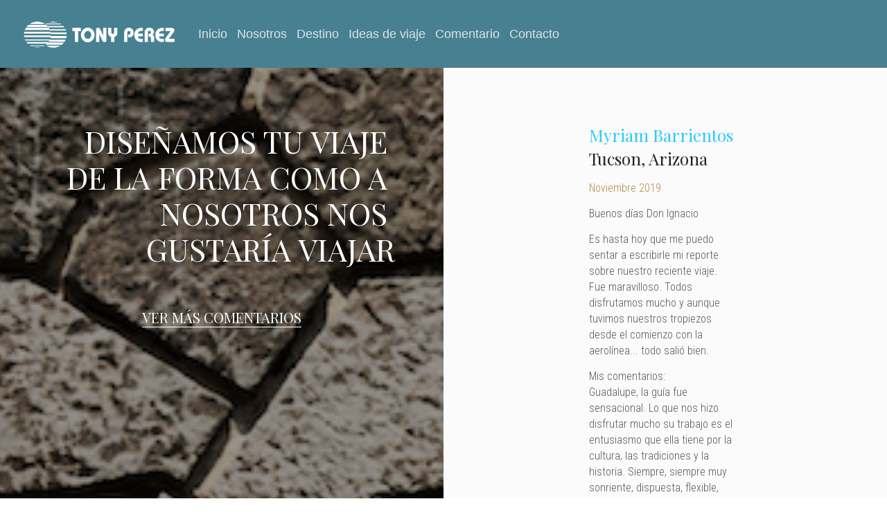

--- FILE ---
content_type: text/html; charset=utf-8
request_url: https://www.tonyperez.com.mx/comentario
body_size: 96647
content:
<!-- Powered by Strikingly.com 4 (1) Jan 20, 2026 at 06:07-->
<!DOCTYPE html>
<html itemscope itemtype='http://schema.org/WebPage' lang='en' xmlns:og='http://ogp.me/ns#' xmlns='http://www.w3.org/1999/xhtml'>
<head>
<title>Comentario - Tony Perez</title>
<!-- removing_gon has activated 100%, so we add not_removing_gon rollout for specific user -->
<script>
//<![CDATA[
window.$S={};$S.app_instances=[];$S.nav=[{"name":"\/inicio","uid":"eed3d9c4-3dab-47a1-8700-060574d871cb","memberOnly":false,"hasPassword":false,"isHomePage":true},{"name":"\/nosotros","uid":"418cf82d-35d1-4353-a0d2-bc582f519726","memberOnly":false,"hasPassword":false,"isHomePage":false},{"name":"\/ideas-de-viaje","uid":"a292c73d-c997-4fb5-b366-167e2d9a5974","memberOnly":false,"hasPassword":false,"isHomePage":false},{"name":"\/galeria","uid":"981bfe94-e42f-4aa0-b990-555c465f39ee","memberOnly":false,"hasPassword":false,"isHomePage":false},{"name":"\/comentario","uid":"8c914949-7377-41ea-b95f-a11e17cb9bb8","memberOnly":false,"hasPassword":false,"isHomePage":false},{"name":"\/instagram","uid":"a6a56be9-8f94-4271-845d-53cc3786b211","memberOnly":false,"hasPassword":false,"isHomePage":false},{"name":"\/contacto","uid":"58e5283c-3866-47ab-80ba-1b1b81d97d26","memberOnly":false,"hasPassword":false,"isHomePage":false},{"name":"\/destino-1","uid":"424a5805-94cd-4787-ab21-6475da4489ce","memberOnly":false,"hasPassword":false,"isHomePage":false},{"name":"\/comentarios2","uid":"489205ea-a3d9-47fb-8514-453e32f90167","memberOnly":false,"hasPassword":false,"isHomePage":false},{"name":"\/peninsula","uid":"0e460189-6f16-40d6-8af3-deea497ce42a","memberOnly":false,"hasPassword":false,"isHomePage":false},{"name":"\/viaje-colonial","uid":"93731f29-40ce-433f-a7fd-82ae0143a43e","memberOnly":false,"hasPassword":false,"isHomePage":false},{"name":"\/aztecas-y-mayas","uid":"168a4c38-388e-433e-b636-953269096dc5","memberOnly":false,"hasPassword":false,"isHomePage":false}];$S.conf={"SUPPORTED_CURRENCY":[{"code":"AED","symbol":"\u062f.\u0625","decimal":".","thousand":",","precision":2,"name":"United Arab Emirates Dirham"},{"code":"AFN","symbol":"\u060b","decimal":".","thousand":",","precision":2,"name":"Afghan afghani"},{"code":"ALL","symbol":"Lek","decimal":",","thousand":".","precision":2,"name":"Albanian lek"},{"code":"AMD","symbol":"\u058f","decimal":",","thousand":".","precision":2,"name":"Armenian dram"},{"code":"ANG","symbol":"\u0192","decimal":",","thousand":".","precision":2,"name":"Netherlands Antillean guilder"},{"code":"AOA","symbol":"Kz","decimal":",","thousand":".","precision":2,"name":"Angolan kwanza"},{"code":"ARS","symbol":"$","decimal":",","thousand":".","precision":2,"name":"Argentine peso"},{"code":"AUD","symbol":"A$","decimal":".","thousand":" ","precision":2,"name":"Australian Dollar"},{"code":"AWG","symbol":"\u0192","decimal":".","thousand":",","precision":2,"name":"Aruban florin"},{"code":"AZN","symbol":"\u20bc","decimal":".","thousand":",","precision":2,"name":"Azerbaijani Manat"},{"code":"BAM","symbol":"KM","decimal":",","thousand":".","precision":2,"name":"Bosnia and Herzegovina convertible mark"},{"code":"BBD","symbol":"$","decimal":".","thousand":",","precision":2,"name":"Barbadian dollar"},{"code":"BDT","symbol":"Tk","decimal":".","thousand":",","precision":2,"name":"Bangladeshi Taka"},{"code":"BGN","symbol":"\u043b\u0432","decimal":",","thousand":".","precision":2,"name":"Bulgarian lev"},{"code":"BHD","symbol":"\u062f.\u0628","decimal":".","thousand":",","precision":3,"name":"Bahraini dinar"},{"code":"BIF","symbol":"FBu","decimal":".","thousand":",","precision":0,"name":"Burundian franc"},{"code":"BMD","symbol":"$","decimal":".","thousand":",","precision":2,"name":"Bermudian dollar"},{"code":"BND","symbol":"$","decimal":".","thousand":",","precision":2,"name":"Brunei dollar"},{"code":"BOB","symbol":"$b","decimal":",","thousand":".","precision":2,"name":"Bolivian boliviano"},{"code":"BRL","symbol":"R$","decimal":",","thousand":".","precision":2,"name":"Brazilian Real","format":"%s %v"},{"code":"BSD","symbol":"$","decimal":".","thousand":",","precision":2,"name":"Bahamian dollar"},{"code":"BTN","symbol":"Nu.","decimal":".","thousand":",","precision":2,"name":"Bhutanese ngultrum"},{"code":"BWP","symbol":"P","decimal":".","thousand":",","precision":2,"name":"Botswana pula"},{"code":"BYN","symbol":"Br","decimal":".","thousand":",","precision":2,"name":"Belarusian ruble"},{"code":"BZD","symbol":"BZ$","decimal":".","thousand":",","precision":2,"name":"Belize dollar"},{"code":"CAD","symbol":"$","decimal":".","thousand":",","precision":2,"name":"Canadian Dollar"},{"code":"CDF","symbol":"FC","decimal":".","thousand":",","precision":2,"name":"Congolese franc"},{"code":"CHF","symbol":"CHF","decimal":".","thousand":"'","precision":2,"name":"Swiss Franc","format":"%s %v"},{"code":"CLP","symbol":"$","decimal":"","thousand":".","precision":0,"name":"Chilean Peso"},{"code":"CNY","symbol":"\u00a5","decimal":".","thousand":",","precision":2,"name":"Chinese Yuan"},{"code":"CRC","symbol":"\u20a1","decimal":",","thousand":".","precision":2,"name":"Costa Rican col\u00f3n"},{"code":"CUP","symbol":"$","decimal":".","thousand":",","precision":2,"name":"Cuban peso"},{"code":"CVE","symbol":"$","decimal":".","thousand":",","precision":2,"name":"Cape Verdean escudo"},{"code":"CZK","symbol":"K\u010d","decimal":",","thousand":".","precision":2,"name":"Czech Koruna","format":"%v %s"},{"code":"DJF","symbol":"Fdj","decimal":".","thousand":",","precision":0,"name":"Djiboutian franc"},{"code":"DKK","symbol":"kr","decimal":".","thousand":",","precision":2,"name":"Danish Krone","format":"%v %s"},{"code":"DOP","symbol":"RD$","decimal":".","thousand":",","precision":2,"name":"Dominican peso"},{"code":"DZD","symbol":"\u062f\u062c","decimal":",","thousand":".","precision":2,"name":"Algerian dinar"},{"code":"EGP","symbol":"E\u00a3","decimal":".","thousand":",","precision":2,"name":"Egyptian pound"},{"code":"ERN","symbol":"Nkf","decimal":".","thousand":",","precision":2,"name":"Eritrean nakfa"},{"code":"ETB","symbol":"Br","decimal":".","thousand":",","precision":2,"name":"Ethiopian birr"},{"code":"EUR","symbol":"\u20ac","decimal":",","thousand":".","precision":2,"name":"Euro","format":"%v %s"},{"code":"FJD","symbol":"$","decimal":".","thousand":",","precision":2,"name":"Fijian dollar"},{"code":"FKP","symbol":"\u00a3","decimal":".","thousand":",","precision":2,"name":"Falkland Islands pound"},{"code":"GBP","symbol":"\u00a3","decimal":".","thousand":",","precision":2,"name":"British Pound"},{"code":"GEL","symbol":"\u10da","decimal":",","thousand":".","precision":2,"name":"Georgian lari"},{"code":"GGP","symbol":"\u00a3","decimal":".","thousand":",","precision":2,"name":"Guernsey pound"},{"code":"GHS","symbol":"GH\u20b5","decimal":".","thousand":",","precision":2,"name":"Ghanaian cedi"},{"code":"GIP","symbol":"\u00a3","decimal":".","thousand":",","precision":2,"name":"Gibraltar pound"},{"code":"GMD","symbol":"D","decimal":".","thousand":",","precision":2,"name":"Gambian dalasi"},{"code":"GNF","symbol":"\u20a3","decimal":".","thousand":",","precision":0,"name":"Guinean franc"},{"code":"GTQ","symbol":"Q","decimal":".","thousand":",","precision":2,"name":"Guatemalan quetzal"},{"code":"GYD","symbol":"G$","decimal":".","thousand":",","precision":2,"name":"Guyanese dollar"},{"code":"HKD","symbol":"HK$","decimal":".","thousand":",","precision":2,"name":"Hong Kong Dollar"},{"code":"HNL","symbol":"L","decimal":".","thousand":",","precision":2,"name":"Honduran lempira"},{"code":"HRK","symbol":"kn","decimal":".","thousand":",","precision":2,"name":"Croatian kuna"},{"code":"HTG","symbol":"G","decimal":".","thousand":",","precision":2,"name":"Haitian gourde"},{"code":"HUF","symbol":"Ft","decimal":"","thousand":",","precision":0,"name":"Hungarian Forint","format":"%v %s"},{"code":"ILS","symbol":"\u20aa","decimal":".","thousand":",","precision":2,"name":"Israeli New Shekel"},{"code":"IMP","symbol":"\u00a3","decimal":".","thousand":",","precision":2,"name":"Isle of Man pound"},{"code":"INR","symbol":"\u20b9","decimal":".","thousand":",","precision":2,"name":"Indian Rupee"},{"code":"IQD","symbol":"\u062f.\u0639","decimal":".","thousand":",","precision":3,"name":"Iraqi dinar"},{"code":"IRR","symbol":"\u062a\u0648\u0645\u0627\u0646","decimal":".","thousand":",","precision":2,"name":"Iranian rial"},{"code":"ISK","symbol":"kr","decimal":",","thousand":".","precision":2,"name":"Icelandic kr\u00f3na"},{"code":"JEP","symbol":"\u00a3","decimal":".","thousand":",","precision":2,"name":"Jersey pound"},{"code":"JMD","symbol":"J$","decimal":".","thousand":",","precision":2,"name":"Jamaican Dollar"},{"code":"JOD","symbol":"JD","decimal":".","thousand":",","precision":3,"name":"Jordanian Dinar"},{"code":"JPY","symbol":"\u00a5","decimal":"","thousand":",","precision":0,"name":"Japanese Yen","format":"%s %v"},{"code":"KES","symbol":"KSh","decimal":".","thousand":",","precision":2,"name":"Kenyan shilling"},{"code":"KGS","symbol":"\u043b\u0432","decimal":",","thousand":".","precision":2,"name":"Kyrgyzstani som"},{"code":"KHR","symbol":"\u17db","decimal":".","thousand":",","precision":2,"name":"Cambodian riel"},{"code":"KMF","symbol":"CF","decimal":".","thousand":",","precision":0,"name":"Comorian franc"},{"code":"KPW","symbol":"\u20a9","decimal":".","thousand":",","precision":2,"name":"North Korean won"},{"code":"KRW","symbol":"\uc6d0","decimal":"","thousand":",","precision":0,"name":"South Korean Won","format":"%v %s"},{"code":"KWD","symbol":"\u062f.\u0643","decimal":".","thousand":",","precision":3,"name":"Kuwait dinar"},{"code":"KYD","symbol":"CI$","decimal":".","thousand":",","precision":2,"name":"Cayman Islands dollar"},{"code":"KZT","symbol":"\u20b8","decimal":",","thousand":".","precision":2,"name":"Kazakhstani tenge"},{"code":"LBP","symbol":"LL","decimal":".","thousand":",","precision":2,"name":"Lebanese pound"},{"code":"LKR","symbol":"\u20a8","decimal":".","thousand":",","precision":2,"name":"Sri Lankan rupee"},{"code":"LRD","symbol":"LR$","decimal":".","thousand":",","precision":2,"name":"Liberian dollar"},{"code":"LSL","symbol":"M","decimal":".","thousand":",","precision":2,"name":"Lesotho loti"},{"code":"LYD","symbol":"LD","decimal":".","thousand":",","precision":3,"name":"Libyan dinar"},{"code":"MAD","symbol":"\u062f.\u0645.","decimal":",","thousand":".","precision":2,"name":"Moroccan dirham"},{"code":"MDL","symbol":"L","decimal":",","thousand":".","precision":2,"name":"Moldovan leu"},{"code":"MGA","symbol":"Ar","decimal":".","thousand":",","precision":0,"name":"Malagasy ariary"},{"code":"MKD","symbol":"\u0434\u0435\u043d","decimal":",","thousand":".","precision":2,"name":"Macedonian denar"},{"code":"MMK","symbol":"Ks","decimal":".","thousand":",","precision":2,"name":"Myanmar kyat"},{"code":"MNT","symbol":"\u20ae","decimal":".","thousand":",","precision":2,"name":"Mongolian tugrik"},{"code":"MOP","symbol":"MOP$","decimal":".","thousand":",","precision":2,"name":"Macanese pataca"},{"code":"MRO","symbol":"UM","decimal":".","thousand":",","precision":2,"name":"Mauritanian Ouguiya"},{"code":"MRU","symbol":"UM","decimal":".","thousand":",","precision":2,"name":"Mauritanian ouguiya"},{"code":"MUR","symbol":"\u20a8","decimal":".","thousand":",","precision":2,"name":"Mauritian rupee"},{"code":"MVR","symbol":"Rf","decimal":".","thousand":",","precision":2,"name":"Maldivian rufiyaa"},{"code":"MWK","symbol":"K","decimal":".","thousand":",","precision":2,"name":"Malawian kwacha"},{"code":"MXN","symbol":"$","decimal":".","thousand":",","precision":2,"name":"Mexican Peso"},{"code":"MYR","symbol":"RM","decimal":".","thousand":",","precision":2,"name":"Malaysian Ringgit"},{"code":"MZN","symbol":"MT","decimal":",","thousand":".","precision":2,"name":"Mozambican metical"},{"code":"NAD","symbol":"N$","decimal":".","thousand":",","precision":2,"name":"Namibian dollar"},{"code":"NGN","symbol":"\u20a6","decimal":".","thousand":",","precision":2,"name":"Nigerian naira"},{"code":"NIO","symbol":"C$","decimal":".","thousand":",","precision":2,"name":"Nicaraguan c\u00f3rdoba"},{"code":"NOK","symbol":"kr","decimal":",","thousand":".","precision":2,"name":"Norwegian Krone","format":"%v %s"},{"code":"NPR","symbol":"\u20a8","decimal":".","thousand":",","precision":2,"name":"Nepalese rupee"},{"code":"NZD","symbol":"$","decimal":".","thousand":",","precision":2,"name":"New Zealand Dollar"},{"code":"OMR","symbol":"\u0631.\u0639.","decimal":".","thousand":",","precision":3,"name":"Omani rial"},{"code":"PAB","symbol":"B\/.","decimal":".","thousand":",","precision":2,"name":"Panamanian balboa"},{"code":"PEN","symbol":"S\/.","decimal":".","thousand":",","precision":2,"name":"Peruvian Sol"},{"code":"PGK","symbol":"K","decimal":".","thousand":",","precision":2,"name":"Papua New Guinean kina"},{"code":"PHP","symbol":"\u20b1","decimal":".","thousand":",","precision":2,"name":"Philippine Peso"},{"code":"PKR","symbol":"\u20a8","decimal":".","thousand":",","precision":2,"name":"Pakistani rupee"},{"code":"PLN","symbol":"z\u0142","decimal":",","thousand":" ","precision":2,"name":"Polish Zloty","format":"%v %s"},{"code":"PYG","symbol":"\u20b2","decimal":",","thousand":".","precision":0,"name":"Paraguayan guaran\u00ed"},{"code":"QAR","symbol":"\u0631.\u0642","decimal":".","thousand":",","precision":2,"name":"Qatari riyal"},{"code":"RON","symbol":"lei","decimal":",","thousand":".","precision":2,"name":"Romanian leu"},{"code":"RSD","symbol":"\u0434\u0438\u043d","decimal":",","thousand":".","precision":2,"name":"Serbian dinar"},{"code":"RUB","symbol":"\u20bd","decimal":",","thousand":".","precision":2,"name":"Russian Ruble","format":"%v %s"},{"code":"RWF","symbol":"FRw","decimal":".","thousand":",","precision":0,"name":"Rwandan franc"},{"code":"SAR","symbol":"\u0631.\u0633","decimal":".","thousand":",","precision":2,"name":"Saudi Arabian riyal"},{"code":"SBD","symbol":"SI$","decimal":".","thousand":",","precision":2,"name":"Solomon Islands dollar"},{"code":"SCR","symbol":"SRe","decimal":".","thousand":",","precision":2,"name":"Seychellois rupee"},{"code":"SDG","symbol":"SDG","decimal":".","thousand":",","precision":2,"name":"Sudanese pound"},{"code":"SEK","symbol":"kr","decimal":".","thousand":" ","precision":2,"name":"Swedish Krona","format":"%v %s"},{"code":"SGD","symbol":"S$","decimal":".","thousand":",","precision":2,"name":"Singapore Dollar"},{"code":"SHP","symbol":"\u00a3","decimal":".","thousand":",","precision":2,"name":"Saint Helena pound"},{"code":"SLL","symbol":"Le","decimal":".","thousand":",","precision":2,"name":"Sierra Leonean leone"},{"code":"SOS","symbol":"S","decimal":".","thousand":",","precision":2,"name":"Somali shilling"},{"code":"SRD","symbol":"$","decimal":",","thousand":".","precision":2,"name":"Surinamese dollar"},{"code":"SSP","symbol":"SS\u00a3","decimal":".","thousand":",","precision":2,"name":"South Sudanese pound"},{"code":"STD","symbol":"Db","decimal":".","thousand":",","precision":2,"name":"Sao Tomean Dobra"},{"code":"STN","symbol":"Db","decimal":".","thousand":",","precision":2,"name":"S\u00e3o Tom\u00e9 and Pr\u00edncipe dobra"},{"code":"SYP","symbol":"LS","decimal":".","thousand":",","precision":2,"name":"Syrian pound"},{"code":"SZL","symbol":"E","decimal":".","thousand":",","precision":2,"name":"Swazi lilangeni"},{"code":"THB","symbol":"\u0e3f","decimal":".","thousand":",","precision":2,"name":"Thai Baht"},{"code":"TJS","symbol":"SM","decimal":".","thousand":",","precision":2,"name":"Tajikistani somoni"},{"code":"TMT","symbol":"T","decimal":".","thousand":",","precision":2,"name":"Turkmenistan manat"},{"code":"TND","symbol":"\u062f.\u062a","decimal":".","thousand":",","precision":3,"name":"Tunisian dinar"},{"code":"TOP","symbol":"T$","decimal":".","thousand":",","precision":2,"name":"Tongan pa\u02bbanga"},{"code":"TRY","symbol":"\u20ba","decimal":".","thousand":",","precision":2,"name":"Turkish lira"},{"code":"TTD","symbol":"TT$","decimal":".","thousand":",","precision":2,"name":"Trinidad and Tobago dollar"},{"code":"TWD","symbol":"NT$","decimal":"","thousand":",","precision":0,"name":"New Taiwan Dollar"},{"code":"TZS","symbol":"Tsh","decimal":".","thousand":",","precision":2,"name":"Tanzanian shilling"},{"code":"UAH","symbol":"\u20b4","decimal":".","thousand":",","precision":2,"name":"Ukrainian hryvnia"},{"code":"UGX","symbol":"USh","decimal":".","thousand":",","precision":2,"name":"Ugandan shilling"},{"code":"USD","symbol":"$","decimal":".","thousand":",","precision":2,"name":"United States Dollar"},{"code":"UYU","symbol":"$U","decimal":",","thousand":".","precision":2,"name":"Uruguayan peso"},{"code":"UZS","symbol":"\u043b\u0432","decimal":",","thousand":".","precision":2,"name":"Uzbekistani so\u02bbm"},{"code":"VES","symbol":"Bs.S.","decimal":".","thousand":",","precision":2,"name":"Venezuelan bol\u00edvar soberano"},{"code":"VUV","symbol":"VT","decimal":".","thousand":",","precision":0,"name":"Vanuatu vatu"},{"code":"WST","symbol":"WS$","decimal":".","thousand":",","precision":2,"name":"Samoan t\u0101l\u0101"},{"code":"XAF","symbol":"FCFA","decimal":".","thousand":",","precision":0,"name":"Central African CFA franc"},{"code":"XCD","symbol":"EC$","decimal":".","thousand":",","precision":2,"name":"East Caribbean dollar"},{"code":"XDR","symbol":"SDR","decimal":".","thousand":"","precision":0,"name":"Special drawing rights"},{"code":"XOF","symbol":"CFA","decimal":".","thousand":",","precision":0,"name":"West African CFA franc"},{"code":"XPF","symbol":"\u20a3","decimal":".","thousand":",","precision":0,"name":"CFP franc"},{"code":"YER","symbol":"\u0631.\u064a","decimal":".","thousand":",","precision":2,"name":"Yemeni rial"},{"code":"ZAR","symbol":"R","decimal":".","thousand":",","precision":2,"name":"South African Rand"},{"code":"ZMW","symbol":"K","decimal":",","thousand":".","precision":2,"name":"Zambian kwacha"},{"code":"IDR","symbol":"Rp ","decimal":"","thousand":".","precision":0,"name":"Indonesian Rupiah"},{"code":"VND","symbol":"\u20ab","decimal":"","thousand":".","precision":0,"name":"Vietnamese Dong","format":"%v%s"},{"code":"LAK","symbol":"\u20ad","decimal":".","thousand":",","precision":2,"name":"Lao kip"},{"code":"COP","symbol":"$","decimal":".","thousand":",","precision":0,"name":"Colombian Peso"}],"pages_show_static_path":"https:\/\/static-assets.strikinglycdn.com\/pages_show_static-bc1f19a55f2b44d4730b53552286eb27fea2e9da8282fb2743c9147c736f5092.js","keenio_collection":"strikingly_pageviews","keenio_collection_sharding":"strikingly_pageviews-33900001-34000000","keenio_pbs_impression_collection":"strikingly_pbs_impression","keenio_pbs_conversion_collection":"strikingly_pbs_conversion","keenio_pageservice_imageshare_collection":"strikingly_pageservice_imageshare","keenio_page_socialshare_collection":"strikingly_page_socialshare","keenio_page_framing_collection":"strikingly_page_framing","keenio_file_download_collection":"strikingly_file_download","keenio_ecommerce_buyer_landing":"strikingly_ecommerce_buyer_landing","keenio_ecommerce_buyer_viewed_checkout_dialog":"strikingly_ecommerce_buyer_viewed_checkout_dialog","keenio_ecommerce_buyer_completed_shipping_address":"strikingly_ecommerce_buyer_completed_shipping_address","keenio_ecommerce_buyer_selected_payment_method":"strikingly_ecommerce_buyer_selected_payment_method","keenio_ecommerce_buyer_canceled_order":"strikingly_ecommerce_buyer_canceled_order","keenio_ecommerce_buyer_added_item_to_cart":"strikingly_ecommerce_buyer_added_item_to_cart","keenio_events_collection":"strikingly_events","is_screenshot_rendering":false,"ecommerce_stripe_alipay":false,"headless_render":null,"wx_instant_follow":false,"is_google_analytics_enabled":true,"is_strikingly_analytics_enabled":true,"is_from_site_to_app":false,"is_weitie":false,"weitie_post_id":null,"weitie_meta_info":null,"weitie_slogan":"\u65e0\u9700\u6ce8\u518c\u7684\u53d1\u5e16\u795e\u5668","gdpr_compliance_feature":false,"strikingly_live_chat_settings":null,"FACEBOOK_APP_ID":"138736959550286","FACEBOOK_PERMS":"email"};$S.fonts=null;$S.live_site=true;$S.user_meta={"user_type":"reseller","live_chat_branding":false,"oneClickShareInfo":null};$S.global_conf={"premium_apps":["HtmlApp","EcwidApp","MailChimpApp","CeleryApp","LocuApp"],"environment":"production","env":"production","host_suffix":"strikingly.com","asset_url":"https:\/\/static-assets.strikinglycdn.com","locale":"en","in_china":false,"country_code":null,"browser_locale":null,"is_sxl":false,"china_optimization":false,"enable_live_chat":true,"enable_internal_footer_layout":["33212390","11376106","13075825","12954266","11479862","28250243","28142805","28250455","28250492","23063547","28250512","23063531","28250538","28250791","23063511","28250526","28250588","28250582","28250575","28250570","23063556","28250565","13128850","13075827","13033035","13107039","12989659","12954536","13029321","12967243","12935703","13128849","189186","23559408","22317661","23559972","23559402","23559419","23559961","23559424","23568836","23559400","23559427","23559394","23559955","23559949","23568824","23559953","22317663","13032471","13070869","13107041","13100761","13100763","13039483","12989656","12935476","13029732","13070868","13115975","13115977","12967468"],"user_image_cdn":{"qn":"\/\/user-assets.sxlcdn.com","s":"\/\/custom-images.strikinglycdn.com"},"GROWINGIO_API_KEY":null,"BAIDU_API_KEY":null,"SEGMENTIO_API_KEY":"eb3txa37hi","FACEBOOK_APP_ID":"138736959550286","WECHAT_APP_ID":null,"WECHAT_MP_APP_ID":"","KEEN_IO_PROJECT_ID":"5317e03605cd66236a000002","KEEN_IO_WRITE_KEY":"[base64]","FIREBASE_URL":"bobcat.firebaseIO.com","CLOUDINARY_CLOUD_NAME":"hrscywv4p","CLOUDINARY_PRESET":"oxbxiyxl","rollout":{"background_for_all_sections":false,"crm_livechat":true,"stripe_payer_email":false,"stripe_alipay":true,"stripe_wechatpay":true,"stripe_afterpay":true,"stripe_klarna":true,"paynow_unionpay":true,"tw_payment_registration_upgrade":true,"new_checkout_design":true,"checkout_form_integration":true,"s6_feature":true,"customize_image_appearance":true,"advanced_section_layout_setting":true,"google_invisible_recaptcha":true,"invisible_hcaptcha":false,"show_dummy_data_in_editor":true,"show_dummy_data_in_cro_editor":true,"mobile_editor_2023":true,"mobile_editor_2023_part3":true,"vertical_alignment_2023":true,"enable_migrate_page_data":true,"enable_section_smart_binding":true,"portfolio_region_options":false,"domain_connection_v2":true,"new_blog_editor":true,"new_blog_editor_disabled":false,"draft_editor":true,"disable_draft_editor":false,"new_blog_layout":true,"new_store_layout":true,"gallery_section_2021":true,"strikingly_618":false,"nav_2021":true,"can_use_section_default_format":true,"can_use_section_text_align":true,"section_improvements_part1":true,"nav_2021_off":false,"nav_2023":true,"delay_gon":false,"shake_ssr_gon":false,"feature_list_2023":true,"pbs_i18n":true,"support_sca":false,"dlz_badge":false,"show_kickstart_entry_in_dashboard_support_widget":true,"need_html_custom_code_review":true,"has_hydrated_sections":false,"show_support_widget_in_live_site":false,"wechat_sharing":false,"new_wechat_oauth":false,"midtrans_payments":false,"pbs_variation_b":true,"all_currencies":true,"language_region_redirect_options":false,"portfolio_addon_items":false,"custom_review_v2":false},"cookie_categories":{"necessary":["_claim_popup_ref","member_name","authenticationToken","_pbs_i18n_ab_test","__strk_cookie_notification","__is_open_strk_necessary_cookie","__is_open_strk_analytics_cookie","__is_open_strk_preferences_cookie","site_id","crm_chat_token","authenticationToken","member_id","page_nocache","page_password","page_password_uid","return_path_after_verification","return_path_after_page_verification","is_submitted_all"],"preferences":["__strk_cookie_comment_name","__strk_cookie_comment_email"],"analytics":["__strk_session_id"]},"WEITIE_APP_ID":null,"WEITIE_MP_APP_ID":null,"BUGSNAG_FE_API_KEY":"","BUGSNAG_FE_JS_RELEASE_STAGE":"production","google":{"recaptcha_v2_client_key":"6LeRypQbAAAAAGgaIHIak2L7UaH4Mm3iS6Tpp7vY","recaptcha_v2_invisible_client_key":"6LdmtBYdAAAAAJmE1hETf4IHoUqXQaFuJxZPO8tW"},"hcaptcha":{"hcaptcha_checkbox_key":"cd7ccab0-57ca-49aa-98ac-db26473a942a","hcaptcha_invisible_key":"65400c5a-c122-4648-971c-9f7e931cd872"},"kickstart_locale_selection":{"en":"100","de":"100","es":"100","fr":"100","it":"100","nl":"100","pt-BR":"100","fi":"100","no":"100","sv":"100","pl":"100","cs":"100","ro":"100","ar":"100","id":"100","vi":"0","ja":"100","zh-CN":"100","zh-TW":"100"},"honeypot":"09a68c7a"};$S.country_list={"europe":{"name":"Europe","continent":"europe"},"asia":{"name":"Asia","continent":"asia"},"northamerica":{"name":"North America","continent":"northamerica"},"southamerica":{"name":"South America","continent":"southamerica"},"australia":{"name":"Australia","continent":"australia"},"antarctica":{"name":"Antarctica","continent":"antarctica"},"africa":{"name":"Africa","continent":"africa"},"ad":{"name":"Andorra","continent":"europe"},"ae":{"name":"United Arab Emirates","continent":"asia"},"af":{"name":"Afghanistan","continent":"asia"},"ag":{"name":"Antigua and Barbuda","continent":"northamerica"},"ai":{"name":"Anguilla","continent":"northamerica"},"al":{"name":"Albania","continent":"europe"},"am":{"name":"Armenia","continent":"asia"},"an":{"name":"Netherlands Antilles","continent":"northamerica"},"ao":{"name":"Angola","continent":"africa"},"aq":{"name":"Antarctica","continent":"antarctica"},"ar":{"name":"Argentina","continent":"southamerica"},"as":{"name":"American Samoa","continent":"australia"},"at":{"name":"Austria","continent":"europe"},"au":{"name":"Australia","continent":"australia"},"aw":{"name":"Aruba","continent":"northamerica"},"ax":{"name":"\u00c5land Islands","continent":"europe"},"az":{"name":"Azerbaijan","continent":"asia"},"ba":{"name":"Bosnia and Herzegovina","continent":"europe"},"bb":{"name":"Barbados","continent":"northamerica"},"bd":{"name":"Bangladesh","continent":"asia"},"be":{"name":"Belgium","continent":"europe"},"bf":{"name":"Burkina Faso","continent":"africa"},"bg":{"name":"Bulgaria","continent":"europe"},"bh":{"name":"Bahrain","continent":"asia"},"bi":{"name":"Burundi","continent":"africa"},"bj":{"name":"Benin","continent":"africa"},"bl":{"name":"Saint Barth\u00e9lemy","continent":"northamerica"},"bm":{"name":"Bermuda","continent":"northamerica"},"bn":{"name":"Brunei Darussalam","continent":"asia"},"bo":{"name":"Bolivia","continent":"southamerica"},"bq":{"name":"Bonaire, Sint Eustatius and Saba","continent":"northamerica"},"br":{"name":"Brazil","continent":"southamerica"},"bs":{"name":"Bahamas","continent":"northamerica"},"bt":{"name":"Bhutan","continent":"asia"},"bv":{"name":"Bouvet Island","continent":"antarctica"},"bw":{"name":"Botswana","continent":"africa"},"by":{"name":"Belarus","continent":"europe"},"bz":{"name":"Belize","continent":"northamerica"},"ca":{"name":"Canada","continent":"northamerica"},"cc":{"name":"Cocos (Keeling) Islands","continent":"asia"},"cd":{"name":"Congo, The Democratic Republic Of The","continent":"africa"},"cf":{"name":"Central African Republic","continent":"africa"},"cg":{"name":"Congo","continent":"africa"},"ch":{"name":"Switzerland","continent":"europe"},"ci":{"name":"C\u00f4te D'Ivoire","continent":"africa"},"ck":{"name":"Cook Islands","continent":"australia"},"cl":{"name":"Chile","continent":"southamerica"},"cm":{"name":"Cameroon","continent":"africa"},"cn":{"name":"China","continent":"asia"},"co":{"name":"Colombia","continent":"southamerica"},"cr":{"name":"Costa Rica","continent":"northamerica"},"cu":{"name":"Cuba","continent":"northamerica"},"cv":{"name":"Cape Verde","continent":"africa"},"cw":{"name":"Cura\u00e7ao","continent":"northamerica"},"cx":{"name":"Christmas Island","continent":"asia"},"cy":{"name":"Cyprus","continent":"asia"},"cz":{"name":"Czech Republic","continent":"europe"},"de":{"name":"Germany","continent":"europe"},"dj":{"name":"Djibouti","continent":"africa"},"dk":{"name":"Denmark","continent":"europe"},"dm":{"name":"Dominica","continent":"northamerica"},"do":{"name":"Dominican Republic","continent":"northamerica"},"dz":{"name":"Algeria","continent":"africa"},"ec":{"name":"Ecuador","continent":"southamerica"},"ee":{"name":"Estonia","continent":"europe"},"eg":{"name":"Egypt","continent":"africa"},"eh":{"name":"Western Sahara","continent":"africa"},"er":{"name":"Eritrea","continent":"africa"},"es":{"name":"Spain","continent":"europe"},"et":{"name":"Ethiopia","continent":"africa"},"fi":{"name":"Finland","continent":"europe"},"fj":{"name":"Fiji","continent":"australia"},"fk":{"name":"Falkland Islands (Malvinas)","continent":"southamerica"},"fm":{"name":"Micronesia, Federated States Of","continent":"australia"},"fo":{"name":"Faroe Islands","continent":"europe"},"fr":{"name":"France","continent":"europe"},"ga":{"name":"Gabon","continent":"africa"},"gb":{"name":"United Kingdom","continent":"europe"},"gd":{"name":"Grenada","continent":"northamerica"},"ge":{"name":"Georgia","continent":"asia"},"gf":{"name":"French Guiana","continent":"southamerica"},"gg":{"name":"Guernsey","continent":"europe"},"gh":{"name":"Ghana","continent":"africa"},"gi":{"name":"Gibraltar","continent":"europe"},"gl":{"name":"Greenland","continent":"northamerica"},"gm":{"name":"Gambia","continent":"africa"},"gn":{"name":"Guinea","continent":"africa"},"gp":{"name":"Guadeloupe","continent":"northamerica"},"gq":{"name":"Equatorial Guinea","continent":"africa"},"gr":{"name":"Greece","continent":"europe"},"gs":{"name":"South Georgia and the South Sandwich Islands","continent":"antarctica"},"gt":{"name":"Guatemala","continent":"northamerica"},"gu":{"name":"Guam","continent":"australia"},"gw":{"name":"Guinea-Bissau","continent":"africa"},"gy":{"name":"Guyana","continent":"southamerica"},"hk":{"name":"Hong Kong SAR China","continent":"asia"},"hm":{"name":"Heard and McDonald Islands","continent":"antarctica"},"hn":{"name":"Honduras","continent":"northamerica"},"hr":{"name":"Croatia","continent":"europe"},"ht":{"name":"Haiti","continent":"northamerica"},"hu":{"name":"Hungary","continent":"europe"},"id":{"name":"Indonesia","continent":"asia"},"ie":{"name":"Ireland","continent":"europe"},"il":{"name":"Israel","continent":"asia"},"im":{"name":"Isle of Man","continent":"europe"},"in":{"name":"India","continent":"asia"},"io":{"name":"British Indian Ocean Territory","continent":"asia"},"iq":{"name":"Iraq","continent":"asia"},"ir":{"name":"Iran, Islamic Republic Of","continent":"asia"},"is":{"name":"Iceland","continent":"europe"},"it":{"name":"Italy","continent":"europe"},"je":{"name":"Jersey","continent":"europe"},"jm":{"name":"Jamaica","continent":"northamerica"},"jo":{"name":"Jordan","continent":"asia"},"jp":{"name":"Japan","continent":"asia"},"ke":{"name":"Kenya","continent":"africa"},"kg":{"name":"Kyrgyzstan","continent":"asia"},"kh":{"name":"Cambodia","continent":"asia"},"ki":{"name":"Kiribati","continent":"australia"},"km":{"name":"Comoros","continent":"africa"},"kn":{"name":"Saint Kitts And Nevis","continent":"northamerica"},"kp":{"name":"Korea, Democratic People's Republic Of","continent":"asia"},"kr":{"name":"Korea, Republic of","continent":"asia"},"kw":{"name":"Kuwait","continent":"asia"},"ky":{"name":"Cayman Islands","continent":"northamerica"},"kz":{"name":"Kazakhstan","continent":"asia"},"la":{"name":"Lao People's Democratic Republic","continent":"asia"},"lb":{"name":"Lebanon","continent":"asia"},"lc":{"name":"Saint Lucia","continent":"northamerica"},"li":{"name":"Liechtenstein","continent":"europe"},"lk":{"name":"Sri Lanka","continent":"asia"},"lr":{"name":"Liberia","continent":"africa"},"ls":{"name":"Lesotho","continent":"africa"},"lt":{"name":"Lithuania","continent":"europe"},"lu":{"name":"Luxembourg","continent":"europe"},"lv":{"name":"Latvia","continent":"europe"},"ly":{"name":"Libya","continent":"africa"},"ma":{"name":"Morocco","continent":"africa"},"mc":{"name":"Monaco","continent":"europe"},"md":{"name":"Moldova, Republic of","continent":"europe"},"me":{"name":"Montenegro","continent":"europe"},"mf":{"name":"Saint Martin","continent":"northamerica"},"mg":{"name":"Madagascar","continent":"africa"},"mh":{"name":"Marshall Islands","continent":"australia"},"mk":{"name":"North Macedonia","continent":"europe"},"ml":{"name":"Mali","continent":"africa"},"mm":{"name":"Myanmar","continent":"asia"},"mn":{"name":"Mongolia","continent":"asia"},"mo":{"name":"Macao SAR China","continent":"asia"},"mp":{"name":"Northern Mariana Islands","continent":"australia"},"mq":{"name":"Martinique","continent":"northamerica"},"mr":{"name":"Mauritania","continent":"africa"},"ms":{"name":"Montserrat","continent":"northamerica"},"mt":{"name":"Malta","continent":"europe"},"mu":{"name":"Mauritius","continent":"africa"},"mv":{"name":"Maldives","continent":"asia"},"mw":{"name":"Malawi","continent":"africa"},"mx":{"name":"Mexico","continent":"northamerica"},"my":{"name":"Malaysia","continent":"asia"},"mz":{"name":"Mozambique","continent":"africa"},"na":{"name":"Namibia","continent":"africa"},"nc":{"name":"New Caledonia","continent":"australia"},"ne":{"name":"Niger","continent":"africa"},"nf":{"name":"Norfolk Island","continent":"australia"},"ng":{"name":"Nigeria","continent":"africa"},"ni":{"name":"Nicaragua","continent":"northamerica"},"nl":{"name":"Netherlands","continent":"europe"},"no":{"name":"Norway","continent":"europe"},"np":{"name":"Nepal","continent":"asia"},"nr":{"name":"Nauru","continent":"australia"},"nu":{"name":"Niue","continent":"australia"},"nz":{"name":"New Zealand","continent":"australia"},"om":{"name":"Oman","continent":"asia"},"pa":{"name":"Panama","continent":"northamerica"},"pe":{"name":"Peru","continent":"southamerica"},"pf":{"name":"French Polynesia","continent":"australia"},"pg":{"name":"Papua New Guinea","continent":"australia"},"ph":{"name":"Philippines","continent":"asia"},"pk":{"name":"Pakistan","continent":"asia"},"pl":{"name":"Poland","continent":"europe"},"pm":{"name":"Saint Pierre And Miquelon","continent":"northamerica"},"pn":{"name":"Pitcairn","continent":"australia"},"pr":{"name":"Puerto Rico","continent":"northamerica"},"ps":{"name":"Palestine, State of","continent":"asia"},"pt":{"name":"Portugal","continent":"europe"},"pw":{"name":"Palau","continent":"australia"},"py":{"name":"Paraguay","continent":"southamerica"},"qa":{"name":"Qatar","continent":"asia"},"re":{"name":"R\u00e9union","continent":"africa"},"ro":{"name":"Romania","continent":"europe"},"rs":{"name":"Serbia","continent":"europe"},"ru":{"name":"Russian Federation","continent":"europe"},"rw":{"name":"Rwanda","continent":"africa"},"sa":{"name":"Saudi Arabia","continent":"asia"},"sb":{"name":"Solomon Islands","continent":"australia"},"sc":{"name":"Seychelles","continent":"africa"},"sd":{"name":"Sudan","continent":"africa"},"se":{"name":"Sweden","continent":"europe"},"sg":{"name":"Singapore","continent":"asia"},"sh":{"name":"Saint Helena","continent":"africa"},"si":{"name":"Slovenia","continent":"europe"},"sj":{"name":"Svalbard And Jan Mayen","continent":"europe"},"sk":{"name":"Slovakia","continent":"europe"},"sl":{"name":"Sierra Leone","continent":"africa"},"sm":{"name":"San Marino","continent":"europe"},"sn":{"name":"Senegal","continent":"africa"},"so":{"name":"Somalia","continent":"africa"},"sr":{"name":"Suriname","continent":"southamerica"},"ss":{"name":"South Sudan","continent":"africa"},"st":{"name":"Sao Tome and Principe","continent":"africa"},"sv":{"name":"El Salvador","continent":"northamerica"},"sx":{"name":"Sint Maarten","continent":"northamerica"},"sy":{"name":"Syrian Arab Republic","continent":"asia"},"sz":{"name":"Swaziland","continent":"africa"},"tc":{"name":"Turks and Caicos Islands","continent":"northamerica"},"td":{"name":"Chad","continent":"africa"},"tf":{"name":"French Southern Territories","continent":"antarctica"},"tg":{"name":"Togo","continent":"africa"},"th":{"name":"Thailand","continent":"asia"},"tj":{"name":"Tajikistan","continent":"asia"},"tk":{"name":"Tokelau","continent":"australia"},"tl":{"name":"Timor-Leste","continent":"asia"},"tm":{"name":"Turkmenistan","continent":"asia"},"tn":{"name":"Tunisia","continent":"africa"},"to":{"name":"Tonga","continent":"australia"},"tr":{"name":"Turkey","continent":"europe"},"tt":{"name":"Trinidad and Tobago","continent":"northamerica"},"tv":{"name":"Tuvalu","continent":"australia"},"tw":{"name":"Taiwan","continent":"asia"},"tz":{"name":"Tanzania, United Republic of","continent":"africa"},"ua":{"name":"Ukraine","continent":"europe"},"ug":{"name":"Uganda","continent":"africa"},"um":{"name":"United States Minor Outlying Islands","continent":"australia"},"us":{"name":"United States","continent":"northamerica"},"uy":{"name":"Uruguay","continent":"southamerica"},"uz":{"name":"Uzbekistan","continent":"asia"},"va":{"name":"Holy See (Vatican City State)","continent":"europe"},"vc":{"name":"Saint Vincent And The Grenadines","continent":"northamerica"},"ve":{"name":"Venezuela, Bolivarian Republic of","continent":"southamerica"},"vg":{"name":"Virgin Islands, British","continent":"northamerica"},"vi":{"name":"Virgin Islands, U.S.","continent":"northamerica"},"vn":{"name":"Vietnam","continent":"asia"},"vu":{"name":"Vanuatu","continent":"australia"},"wf":{"name":"Wallis and Futuna","continent":"australia"},"ws":{"name":"Samoa","continent":"australia"},"ye":{"name":"Yemen","continent":"asia"},"yt":{"name":"Mayotte","continent":"africa"},"za":{"name":"South Africa","continent":"africa"},"zm":{"name":"Zambia","continent":"africa"},"zw":{"name":"Zimbabwe","continent":"africa"}};$S.state_list={"us":[{"name":"Alabama","abbr":"AL"},{"name":"Alaska","abbr":"AK"},{"name":"American Samoa","abbr":"AS"},{"name":"Arizona","abbr":"AZ"},{"name":"Arkansas","abbr":"AR"},{"name":"California","abbr":"CA"},{"name":"Colorado","abbr":"CO"},{"name":"Connecticut","abbr":"CT"},{"name":"Delaware","abbr":"DE"},{"name":"District of Columbia","abbr":"DC"},{"name":"Florida","abbr":"FL"},{"name":"Georgia","abbr":"GA"},{"name":"Guam","abbr":"GU"},{"name":"Hawaii","abbr":"HI"},{"name":"Idaho","abbr":"ID"},{"name":"Illinois","abbr":"IL"},{"name":"Indiana","abbr":"IN"},{"name":"Iowa","abbr":"IA"},{"name":"Kansas","abbr":"KS"},{"name":"Kentucky","abbr":"KY"},{"name":"Louisiana","abbr":"LA"},{"name":"Maine","abbr":"ME"},{"name":"Maryland","abbr":"MD"},{"name":"Massachusetts","abbr":"MA"},{"name":"Michigan","abbr":"MI"},{"name":"Minnesota","abbr":"MN"},{"name":"Mississippi","abbr":"MS"},{"name":"Missouri","abbr":"MO"},{"name":"Montana","abbr":"MT"},{"name":"Nebraska","abbr":"NE"},{"name":"Nevada","abbr":"NV"},{"name":"New Hampshire","abbr":"NH"},{"name":"New Jersey","abbr":"NJ"},{"name":"New Mexico","abbr":"NM"},{"name":"New York","abbr":"NY"},{"name":"North Carolina","abbr":"NC"},{"name":"North Dakota","abbr":"ND"},{"name":"Northern Mariana Islands","abbr":"MP"},{"name":"Ohio","abbr":"OH"},{"name":"Oklahoma","abbr":"OK"},{"name":"Oregon","abbr":"OR"},{"name":"Pennsylvania","abbr":"PA"},{"name":"Puerto Rico","abbr":"PR"},{"name":"Rhode Island","abbr":"RI"},{"name":"South Carolina","abbr":"SC"},{"name":"South Dakota","abbr":"SD"},{"name":"Tennessee","abbr":"TN"},{"name":"Texas","abbr":"TX"},{"name":"Utah","abbr":"UT"},{"name":"Vermont","abbr":"VT"},{"name":"Virgin Islands","abbr":"VI"},{"name":"Virginia","abbr":"VA"},{"name":"Washington","abbr":"WA"},{"name":"West Virginia","abbr":"WV"},{"name":"Wisconsin","abbr":"WI"},{"name":"Wyoming","abbr":"WY"}],"ca":[{"name":"Alberta","abbr":"AB"},{"name":"British Columbia","abbr":"BC"},{"name":"Manitoba","abbr":"MB"},{"name":"New Brunswick","abbr":"NB"},{"name":"Newfoundland and Labrador","abbr":"NL"},{"name":"Nova Scotia","abbr":"NS"},{"name":"Northwest Territories","abbr":"NT"},{"name":"Nunavut","abbr":"NU"},{"name":"Ontario","abbr":"ON"},{"name":"Prince Edward Island","abbr":"PE"},{"name":"Quebec","abbr":"QC"},{"name":"Saskatchewan","abbr":"SK"},{"name":"Yukon","abbr":"YT"}],"cn":[{"name":"Beijing","abbr":"Beijing"},{"name":"Tianjin","abbr":"Tianjin"},{"name":"Hebei","abbr":"Hebei"},{"name":"Shanxi","abbr":"Shanxi"},{"name":"Nei Mongol","abbr":"Nei Mongol"},{"name":"Liaoning","abbr":"Liaoning"},{"name":"Jilin","abbr":"Jilin"},{"name":"Heilongjiang","abbr":"Heilongjiang"},{"name":"Shanghai","abbr":"Shanghai"},{"name":"Jiangsu","abbr":"Jiangsu"},{"name":"Zhejiang","abbr":"Zhejiang"},{"name":"Anhui","abbr":"Anhui"},{"name":"Fujian","abbr":"Fujian"},{"name":"Jiangxi","abbr":"Jiangxi"},{"name":"Shandong","abbr":"Shandong"},{"name":"Henan","abbr":"Henan"},{"name":"Hubei","abbr":"Hubei"},{"name":"Hunan","abbr":"Hunan"},{"name":"Guangdong","abbr":"Guangdong"},{"name":"Guangxi","abbr":"Guangxi"},{"name":"Hainan","abbr":"Hainan"},{"name":"Chongqing","abbr":"Chongqing"},{"name":"Sichuan","abbr":"Sichuan"},{"name":"Guizhou","abbr":"Guizhou"},{"name":"Yunnan","abbr":"Yunnan"},{"name":"Xizang","abbr":"Xizang"},{"name":"Shaanxi","abbr":"Shaanxi"},{"name":"Gansu","abbr":"Gansu"},{"name":"Qinghai","abbr":"Qinghai"},{"name":"Ningxia","abbr":"Ningxia"},{"name":"Xinjiang","abbr":"Xinjiang"}]};$S.stores={"fonts_v2":[{"name":"playfair display","fontType":"google","displayName":"Playfair Display","cssValue":"\"playfair display\"","settings":{"weight":"400,700,400italic,700italic"},"hidden":false,"cssFallback":"serif","disableBody":true,"isSuggested":true},{"name":"roboto condensed","fontType":"google","displayName":"Roboto Condensed","cssValue":"\"roboto condensed\"","settings":{"weight":"300,700"},"hidden":false,"cssFallback":"sans-serif","disableBody":null,"isSuggested":true},{"name":"source sans pro","fontType":"google","displayName":"Source Sans","cssValue":"\"source sans pro\", helvetica","settings":{"weight":"300,400,600,700,300italic,400italic,600italic,700italic"},"hidden":false,"cssFallback":"sans-serif","disableBody":null,"isSuggested":true}],"showStatic":{"footerLogoSeoData":{"anchor_link":"https:\/\/www.strikingly.com\/?ref=logo\u0026permalink=patient-seal-3jncr4\u0026custom_domain=www.tonyperez.com.mx\u0026utm_campaign=footer_pbs\u0026utm_content=https%3A%2F%2Fwww.tonyperez.com.mx%2F\u0026utm_medium=user_page\u0026utm_source=2964087\u0026utm_term=pbs_b","anchor_text":"Make a website"},"isEditMode":false},"pageData":{"type":"Site","id":"f_71c5cab1-4483-4784-a8ab-4d076ad7c6d9","defaultValue":null,"horizontal":false,"fixedSocialMedia":false,"new_page":true,"showMobileNav":true,"showCookieNotification":false,"useSectionDefaultFormat":true,"useSectionImprovementsPart1":true,"showTermsAndConditions":false,"showPrivacyPolicy":false,"activateGDPRCompliance":false,"multi_pages":true,"live_chat":false,"showLegacyGallery":true,"isFullScreenOnlyOneSection":true,"showNav":true,"showFooter":false,"showStrikinglyLogo":false,"showNavigationButtons":false,"showShoppingCartIcon":true,"showButtons":true,"navFont":"","titleFont":"playfair display","logoFont":"","bodyFont":"roboto condensed","buttonFont":"roboto condensed","headingFont":"playfair display","bodyFontWeight":null,"theme":"fresh","templateVariation":"light-transparent","templatePreset":"","termsText":null,"privacyPolicyText":null,"fontPreset":null,"GDPRHtml":null,"pages":[{"type":"Page","id":"f_d47b8d34-1213-4c90-9990-ebaa9f2f758b","defaultValue":null,"sections":[{"type":"Slide","id":"f_6b2ac5aa-1d80-4d3d-a257-302cf218a4f5","defaultValue":null,"template_id":null,"template_name":"slider","template_version":null,"components":{"slideSettings":{"type":"SlideSettings","id":"f_bbf4ed37-cb32-41e5-9a3f-30f5ef38944c","defaultValue":null,"show_nav":true,"show_nav_multi_mode":false,"nameChanged":null,"hidden_section":false,"name":"SITIOEN CONSTRUCCI\u00d3N","sync_key":null,"layout_variation":"[\"right\",\"right\",\"right\",\"right\",\"right\"]","display_settings":{},"padding":{},"layout_config":{}},"slider1":{"type":"Slider","id":"f_9b1661aa-fb27-479a-ac2b-f8f0e7a5e86c","defaultValue":false,"list":[{"type":"RepeatableItem","id":"f_7bae7c84-c0d3-4b4c-9ab8-45dad3bccee7","defaultValue":null,"components":{"text1":{"type":"RichText","id":"f_de90a5a6-e478-4958-8871-a03f129470e4","defaultValue":false,"value":"\u003cp style=\"font-size: 100%; text-align: center;\"\u003eDESCUBRE MEXICO\u003c\/p\u003e","backupValue":null,"version":1,"lineAlignment":{"firstLineTextAlign":"center","lastLineTextAlign":"center"}},"text2":{"type":"RichText","id":"f_12a27ef2-e66c-478c-8863-29574fe549e8","defaultValue":false,"value":"\u003cp style=\"font-size: 130%; text-align: center;\"\u003eUN MARAVILLOSO PAI\u0301S MAS CERCA DE LO QUE IMAGINAS\u003c\/p\u003e","backupValue":null,"version":1,"lineAlignment":{"firstLineTextAlign":"center","lastLineTextAlign":"center"}},"background1":{"type":"Background","id":"f_e0c7729f-f2ce-428f-92cb-0fe6975c864b","defaultValue":false,"url":"!","textColor":"light","backgroundVariation":"","sizing":"cover","userClassName":"","linkUrl":null,"linkTarget":null,"videoUrl":"","videoHtml":"","storageKey":"2018334\/66730_640537","storage":"s","format":"jpeg","h":1388,"w":2896,"s":4661992,"useImage":true,"noCompression":null,"focus":{},"backgroundColor":{}},"media1":{"type":"Media","id":"f_7f698f45-5d75-450b-a332-450ec51c6b39","defaultValue":null,"video":{"type":"Video","id":"f_b4f70a74-cb21-451c-98fc-648683ad7f35","defaultValue":null,"html":"","url":"https:\/\/vimeo.com\/18150336","thumbnail_url":null,"maxwidth":700,"description":null},"image":{"type":"Image","id":"f_3f345259-d00f-4dac-8ca5-c149eb5bfdb0","defaultValue":false,"link_url":"","thumb_url":"!","url":"!","caption":"","description":"","storageKey":"2018334\/833232_420898","storage":"s","storagePrefix":null,"format":"png","h":215,"w":720,"s":18336,"new_target":true,"noCompression":null,"cropMode":null,"focus":{}},"current":"image"},"button1":{"type":"Button","id":"f_af236b73-c564-4b30-ada6-e107df14c9d7","defaultValue":false,"alignment":"","text":"","link_type":null,"page_id":null,"section_id":null,"url":"","new_target":null,"version":"2"}}},{"type":"RepeatableItem","id":"f_2a319956-0ebc-4227-b53e-a6401b97a614","defaultValue":null,"components":{"text1":{"type":"RichText","id":"f_8f2c44a7-6c0f-4883-98ee-0c3350136f34","defaultValue":false,"value":"","backupValue":null,"version":1,"lineAlignment":{"firstLineTextAlign":null,"lastLineTextAlign":null}},"text2":{"type":"RichText","id":"f_28f16647-f3c6-4bcd-911f-6011f3c696c8","defaultValue":false,"value":"","backupValue":null,"version":1,"lineAlignment":{"firstLineTextAlign":null,"lastLineTextAlign":null}},"background1":{"type":"Background","id":"f_69fecbf3-36b7-4a69-8f1e-c3a7e713504d","defaultValue":false,"url":"!","textColor":"light","backgroundVariation":"","sizing":"cover","userClassName":null,"linkUrl":null,"linkTarget":null,"videoUrl":"","videoHtml":"","storageKey":"2018334\/515462_244555","storage":"s","format":"jpeg","h":1388,"w":2896,"s":2463636,"useImage":true,"noCompression":null,"focus":{},"backgroundColor":{}},"media1":{"type":"Media","id":"f_a9b380ab-c1da-4e49-825a-aa21dadd85a2","defaultValue":null,"video":{"type":"Video","id":"f_51cf0af1-e750-416a-b896-4044b0d91d74","defaultValue":true,"html":"","url":"https:\/\/vimeo.com\/18150336","thumbnail_url":null,"maxwidth":700,"description":null},"image":{"type":"Image","id":"f_347a7c67-3989-4bdb-8d7d-479801dfe3a6","defaultValue":true,"link_url":"","thumb_url":"!","url":"!","caption":"","description":"","storageKey":"2018334\/833232_420898","storage":"s","storagePrefix":null,"format":"png","h":215,"w":720,"s":18336,"new_target":null,"noCompression":null,"cropMode":null,"focus":{}},"current":"image"},"button1":{"type":"Button","id":"f_cea7ed3b-45b7-4b62-82ec-507cc96895c3","defaultValue":false,"alignment":"","text":"","link_type":null,"page_id":null,"section_id":null,"url":"","new_target":null,"version":"2"}}},{"type":"RepeatableItem","id":"f_faf06033-00da-412c-8c54-a0da729f955f","defaultValue":null,"components":{"text1":{"type":"RichText","id":"f_8f2c44a7-6c0f-4883-98ee-0c3350136f34","defaultValue":false,"value":"","backupValue":null,"version":1,"lineAlignment":{"firstLineTextAlign":null,"lastLineTextAlign":null}},"text2":{"type":"RichText","id":"f_28f16647-f3c6-4bcd-911f-6011f3c696c8","defaultValue":false,"value":"","backupValue":null,"version":1,"lineAlignment":{"firstLineTextAlign":null,"lastLineTextAlign":null}},"background1":{"type":"Background","id":"f_69fecbf3-36b7-4a69-8f1e-c3a7e713504d","defaultValue":false,"url":"!","textColor":"light","backgroundVariation":"","sizing":"cover","userClassName":null,"linkUrl":null,"linkTarget":null,"videoUrl":"","videoHtml":"","storageKey":"2018334\/688875_34438","storage":"s","format":"jpeg","h":1388,"w":2896,"s":2781025,"useImage":true,"noCompression":null,"focus":{},"backgroundColor":{}},"media1":{"type":"Media","id":"f_a9b380ab-c1da-4e49-825a-aa21dadd85a2","defaultValue":null,"video":{"type":"Video","id":"f_51cf0af1-e750-416a-b896-4044b0d91d74","defaultValue":true,"html":"","url":"https:\/\/vimeo.com\/18150336","thumbnail_url":null,"maxwidth":700,"description":null},"image":{"type":"Image","id":"f_347a7c67-3989-4bdb-8d7d-479801dfe3a6","defaultValue":true,"link_url":"","thumb_url":"!","url":"!","caption":"","description":"","storageKey":"2018334\/833232_420898","storage":"s","storagePrefix":null,"format":"png","h":215,"w":720,"s":18336,"new_target":null,"noCompression":null,"cropMode":null,"focus":{}},"current":"image"},"button1":{"type":"Button","id":"f_cea7ed3b-45b7-4b62-82ec-507cc96895c3","defaultValue":false,"alignment":"","text":"","link_type":null,"page_id":null,"section_id":null,"url":"","new_target":null,"version":"2"}}},{"type":"RepeatableItem","id":"f_dc4dbe2d-b2f2-4128-a4ee-067031f50220","defaultValue":null,"components":{"text1":{"type":"RichText","id":"f_8f2c44a7-6c0f-4883-98ee-0c3350136f34","defaultValue":false,"value":"","backupValue":null,"version":1,"lineAlignment":{"firstLineTextAlign":null,"lastLineTextAlign":null}},"text2":{"type":"RichText","id":"f_28f16647-f3c6-4bcd-911f-6011f3c696c8","defaultValue":false,"value":"","backupValue":null,"version":1,"lineAlignment":{"firstLineTextAlign":null,"lastLineTextAlign":null}},"background1":{"type":"Background","id":"f_69fecbf3-36b7-4a69-8f1e-c3a7e713504d","defaultValue":false,"url":"!","textColor":"light","backgroundVariation":"","sizing":"cover","userClassName":null,"linkUrl":null,"linkTarget":null,"videoUrl":"","videoHtml":"","storageKey":"2018334\/418644_875902","storage":"s","format":"jpeg","h":1388,"w":2896,"s":2941720,"useImage":true,"noCompression":null,"focus":{},"backgroundColor":{}},"media1":{"type":"Media","id":"f_a9b380ab-c1da-4e49-825a-aa21dadd85a2","defaultValue":null,"video":{"type":"Video","id":"f_51cf0af1-e750-416a-b896-4044b0d91d74","defaultValue":true,"html":"","url":"https:\/\/vimeo.com\/18150336","thumbnail_url":null,"maxwidth":700,"description":null},"image":{"type":"Image","id":"f_347a7c67-3989-4bdb-8d7d-479801dfe3a6","defaultValue":true,"link_url":"","thumb_url":"!","url":"!","caption":"","description":"","storageKey":"2018334\/833232_420898","storage":"s","storagePrefix":null,"format":"png","h":215,"w":720,"s":18336,"new_target":null,"noCompression":null,"cropMode":null,"focus":{}},"current":"image"},"button1":{"type":"Button","id":"f_cea7ed3b-45b7-4b62-82ec-507cc96895c3","defaultValue":false,"alignment":"","text":"","link_type":null,"page_id":null,"section_id":null,"url":"","new_target":null,"version":"2"}}},{"type":"RepeatableItem","id":"f_a3c4abf4-50e1-45e8-b49f-9749abaad34a","defaultValue":null,"components":{"text1":{"type":"RichText","id":"f_8f2c44a7-6c0f-4883-98ee-0c3350136f34","defaultValue":false,"value":"","backupValue":null,"version":1,"lineAlignment":{"firstLineTextAlign":null,"lastLineTextAlign":null}},"text2":{"type":"RichText","id":"f_28f16647-f3c6-4bcd-911f-6011f3c696c8","defaultValue":false,"value":"","backupValue":null,"version":1,"lineAlignment":{"firstLineTextAlign":null,"lastLineTextAlign":null}},"background1":{"type":"Background","id":"f_69fecbf3-36b7-4a69-8f1e-c3a7e713504d","defaultValue":false,"url":"!","textColor":"light","backgroundVariation":"","sizing":"cover","userClassName":null,"linkUrl":null,"linkTarget":null,"videoUrl":"","videoHtml":"","storageKey":"2018334\/715322_777097","storage":"s","format":"jpeg","h":1388,"w":2896,"s":1795419,"useImage":true,"noCompression":null,"focus":{},"backgroundColor":{}},"media1":{"type":"Media","id":"f_a9b380ab-c1da-4e49-825a-aa21dadd85a2","defaultValue":null,"video":{"type":"Video","id":"f_51cf0af1-e750-416a-b896-4044b0d91d74","defaultValue":true,"html":"","url":"https:\/\/vimeo.com\/18150336","thumbnail_url":null,"maxwidth":700,"description":null},"image":{"type":"Image","id":"f_347a7c67-3989-4bdb-8d7d-479801dfe3a6","defaultValue":true,"link_url":"","thumb_url":"!","url":"!","caption":"","description":"","storageKey":"2018334\/833232_420898","storage":"s","storagePrefix":null,"format":"png","h":215,"w":720,"s":18336,"new_target":null,"noCompression":null,"cropMode":null,"focus":{}},"current":"image"},"button1":{"type":"Button","id":"f_cea7ed3b-45b7-4b62-82ec-507cc96895c3","defaultValue":false,"alignment":"","text":"","link_type":null,"page_id":null,"section_id":null,"url":"","new_target":null,"version":"2"}}}],"components":{"text1":{"type":"RichText","id":"f_8f2c44a7-6c0f-4883-98ee-0c3350136f34","defaultValue":true,"value":"Title Text","backupValue":null,"version":null},"text2":{"type":"RichText","id":"f_28f16647-f3c6-4bcd-911f-6011f3c696c8","defaultValue":true,"value":"Lorem ipsum dolor sit amet, consectetuer adipiscing elit","backupValue":null,"version":null},"background1":{"type":"Background","id":"f_69fecbf3-36b7-4a69-8f1e-c3a7e713504d","defaultValue":true,"url":null,"textColor":"light","backgroundVariation":"","sizing":"cover","userClassName":null,"linkUrl":null,"linkTarget":null,"videoUrl":"","videoHtml":"","storageKey":null,"storage":null,"format":null,"h":null,"w":null,"s":null,"useImage":null,"noCompression":null,"focus":{},"backgroundColor":{}},"media1":{"type":"Media","id":"f_a9b380ab-c1da-4e49-825a-aa21dadd85a2","defaultValue":null,"video":{"type":"Video","id":"f_51cf0af1-e750-416a-b896-4044b0d91d74","defaultValue":true,"html":"","url":"https:\/\/vimeo.com\/18150336","thumbnail_url":null,"maxwidth":700,"description":null},"image":{"type":"Image","id":"f_347a7c67-3989-4bdb-8d7d-479801dfe3a6","defaultValue":true,"link_url":"","thumb_url":"","url":"\/images\/themes\/onyx_new\/stri.png","caption":"","description":"","storageKey":null,"storage":null,"storagePrefix":null,"format":null,"h":null,"w":null,"s":null,"new_target":null,"noCompression":null,"cropMode":null,"focus":{}},"current":"image"},"button1":{"type":"Button","id":"f_cea7ed3b-45b7-4b62-82ec-507cc96895c3","defaultValue":true,"text":"Buy Now","link_type":null,"page_id":null,"section_id":null,"url":"http:\/\/strikingly.com","new_target":null}},"infinite_slider":false,"auto_slide":false,"transition":"horizontal","auto_play":4200}}},{"type":"Slide","id":"f_87784aef-80bb-4a81-8c59-37d356176402","defaultValue":null,"template_id":null,"template_name":"columns","template_version":null,"components":{"slideSettings":{"type":"SlideSettings","id":"f_1baffc87-464d-45b6-a72e-d9b5450a3934","defaultValue":null,"show_nav":true,"show_nav_multi_mode":null,"nameChanged":null,"hidden_section":false,"name":"SERVICIOS","sync_key":null,"layout_variation":"center-col-three-text","display_settings":{},"padding":{},"layout_config":{"isNewMobileLayout":true}}}},{"type":"Slide","id":"f_266665d9-6460-457d-9ac7-6d44588daa90","defaultValue":null,"template_id":null,"template_name":"rows","template_version":null,"components":{"slideSettings":{"type":"SlideSettings","id":"f_f1408f97-8ee7-4b35-9820-fdcdf2fef8f9","defaultValue":null,"show_nav":true,"show_nav_multi_mode":null,"nameChanged":null,"hidden_section":true,"name":"Feature Listing","sync_key":null,"layout_variation":"center-media-center-text","display_settings":{},"padding":{},"layout_config":{"isNewMobileLayout":true}}}}],"title":"Inicio","description":null,"uid":"eed3d9c4-3dab-47a1-8700-060574d871cb","path":"\/inicio","pageTitle":null,"pagePassword":null,"memberOnly":null,"paidMemberOnly":null,"buySpecificProductList":{},"specificTierList":{},"pwdPrompt":null,"autoPath":true,"authorized":true},{"type":"Page","id":"f_c826dfc5-dbe7-482e-abf8-6ee0458a157a","defaultValue":null,"sections":[{"type":"Slide","id":"f_518adda7-36ea-409d-8af1-67d89fa7490a","defaultValue":null,"template_id":null,"template_name":"rows","template_version":null,"components":{"slideSettings":{"type":"SlideSettings","id":"f_20ebbfd5-452e-4a93-a172-b8a41a47813e","defaultValue":null,"show_nav":true,"show_nav_multi_mode":false,"nameChanged":null,"hidden_section":false,"name":"70 AN\u0303OSLA AGENCIA DE","sync_key":null,"layout_variation":"mediaLeft-media-center-text","display_settings":{},"padding":{},"layout_config":{}},"background1":{"type":"Background","id":"f_6d789507-3944-4f7a-8748-4e509f7dcc31","defaultValue":false,"url":"!","textColor":"overlay","backgroundVariation":"","sizing":"cover","userClassName":"","linkUrl":null,"linkTarget":null,"videoUrl":"","videoHtml":"","storageKey":"2018334\/676180_438563","storage":"s","format":"jpeg","h":934,"w":960,"s":254801,"useImage":true,"noCompression":null,"focus":{},"backgroundColor":{}},"text1":{"type":"RichText","id":"f_99095aae-0612-4255-bb2b-f487a498e371","defaultValue":false,"value":"\u003cp style=\"text-align: right; font-size: 160%;\"\u003e\u003cstrong\u003e70 AN\u0303OS\u003c\/strong\u003e\u003c\/p\u003e\u003cp style=\"font-size: 80%; text-align: right;\"\u003eLA AGENCIA DE VIAJES MAS ANTIGUA DE TODA LA REPUBLICA\u003c\/p\u003e","backupValue":null,"version":1},"text2":{"type":"RichText","id":"f_e63ad6fd-70d1-4d35-aa6f-ea26dee621de","defaultValue":false,"value":"","backupValue":null,"version":1},"repeatable1":{"type":"Repeatable","id":"f_efd0f235-6779-4cc6-97ad-651ba4ce708e","defaultValue":false,"list":[{"type":"RepeatableItem","id":"f_bbf8455e-c667-47bb-b8b8-784bbd47d817","defaultValue":true,"components":{"media1":{"type":"Media","id":"f_78b8d65b-023c-43db-bd67-9d1667ed040d","defaultValue":true,"video":{"type":"Video","id":"f_3f8a8fba-1b28-4f43-b39f-3178fb7eafed","defaultValue":true,"html":"","url":"https:\/\/vimeo.com\/18150336","thumbnail_url":null,"maxwidth":700,"description":null},"image":{"type":"Image","id":"f_b4366fa8-dd4a-44cf-aba7-5d81110f2cfa","defaultValue":true,"link_url":null,"thumb_url":"!","url":"!","caption":"","description":"","storageKey":"1187729\/367792_432221","storage":"s","storagePrefix":null,"format":"png","h":1186,"w":1200,"s":1119068,"new_target":true,"noCompression":null,"cropMode":null,"focus":{}},"current":"image"},"text1":{"type":"RichText","id":"f_5049585e-530a-4dad-8a82-4c643279a817","defaultValue":false,"value":"","backupValue":null,"version":1},"text2":{"type":"RichText","id":"f_5714b930-6bb8-4476-862d-f74f9f87b955","defaultValue":false,"value":"","backupValue":null,"version":1},"text3":{"type":"RichText","id":"f_486a800d-4641-48b2-bd59-fa99c513a119","defaultValue":false,"value":"","backupValue":null,"version":1},"button1":{"type":"Button","id":"f_a9b52209-d86f-4fb0-b8ae-717fb9b2be07","defaultValue":true,"text":"","link_type":null,"page_id":null,"section_id":null,"url":"","new_target":null}}}],"components":{"media1":{"type":"Media","id":"f_e9bf7226-0704-4310-9ff5-2073af1446ac","defaultValue":true,"video":{"type":"Video","id":"f_0f8a763c-18dc-4a3a-9841-aa4b87e9aa20","defaultValue":true,"html":"","url":"https:\/\/vimeo.com\/18150336","thumbnail_url":null,"maxwidth":700,"description":null},"image":{"type":"Image","id":"f_bf6ddd71-b935-4d50-8590-87125cc14a35","defaultValue":true,"link_url":null,"thumb_url":"\/\/uploads.strikinglycdn.com\/static\/backgrounds\/striking-pack-3\/7.jpg","url":"\/\/uploads.strikinglycdn.com\/static\/backgrounds\/striking-pack-3\/7.jpg","caption":"","description":"","storageKey":null,"storage":null,"storagePrefix":null,"format":null,"h":null,"w":null,"s":null,"new_target":true,"noCompression":null,"cropMode":null,"focus":{}},"current":"image"},"text1":{"type":"RichText","id":"f_c648a168-a456-470b-90f2-7f234854cba8","defaultValue":true,"value":"Title Text","backupValue":null,"version":null},"text2":{"type":"RichText","id":"f_bb832396-9e69-43a6-b545-7f0f537ca4ee","defaultValue":true,"value":"A small tagline","backupValue":null,"version":null},"text3":{"type":"RichText","id":"f_9bcb0a44-8f9a-4f12-b33d-4658d91821d6","defaultValue":true,"value":"A sentence or two describing this item. Lorem ipsum dolor sit amet, consectetuer adipiscing elit, sed diam nonummy nibh euismod tincidunt ut laoreet.","backupValue":null,"version":null},"button1":{"type":"Button","id":"f_60969383-6b51-4b98-84be-0bce341b81af","defaultValue":true,"text":"","link_type":null,"page_id":null,"section_id":null,"url":"","new_target":null}}}}},{"type":"Slide","id":"f_6e85887f-2543-40bd-ae51-74cc4b6cc734","defaultValue":true,"template_id":null,"template_name":"media","template_version":null,"components":{"slideSettings":{"type":"SlideSettings","id":"f_bb884c45-3ff3-4cf6-b0c3-bc43d8e25dbe","defaultValue":true,"show_nav":true,"show_nav_multi_mode":null,"nameChanged":null,"hidden_section":false,"name":"Media en grande","sync_key":null,"layout_variation":"center-media-center-text","display_settings":{},"padding":{},"layout_config":{}}}},{"type":"Slide","id":"f_8b444796-4b5a-4c81-918b-c19a7d65a182","defaultValue":true,"template_id":null,"template_name":"media","template_version":null,"components":{"slideSettings":{"type":"SlideSettings","id":"f_b12409d3-cc04-4798-b04d-38f44e1f3639","defaultValue":true,"show_nav":true,"show_nav_multi_mode":null,"nameChanged":null,"hidden_section":false,"name":"Media en grande","sync_key":null,"layout_variation":"center-media-center-text","display_settings":{},"padding":{},"layout_config":{}}}}],"title":"Nosotros","description":null,"uid":"418cf82d-35d1-4353-a0d2-bc582f519726","path":"\/nosotros","pageTitle":null,"pagePassword":null,"memberOnly":null,"paidMemberOnly":null,"buySpecificProductList":{},"specificTierList":{},"pwdPrompt":null,"autoPath":true,"authorized":true},{"type":"Page","id":"f_e38ec8ca-2619-462c-84c4-1bb4a7e057ab","defaultValue":null,"sections":[{"type":"Slide","id":"f_7e38b49f-d171-4f2a-af6f-828268f1149b","defaultValue":true,"template_id":null,"template_name":"media","template_version":null,"components":{"slideSettings":{"type":"SlideSettings","id":"f_e55cca50-5e33-4041-8163-794dc85607d8","defaultValue":true,"show_nav":true,"show_nav_multi_mode":false,"nameChanged":null,"hidden_section":false,"name":"DISEN\u0303AMOS TU VIAJE DE","sync_key":null,"layout_variation":"mediaLeft-media-center-text","display_settings":{},"padding":{},"layout_config":{}},"background1":{"type":"Background","id":"f_010f48b4-1fd5-42d9-8528-027dd40444af","defaultValue":false,"url":"!","textColor":"light","backgroundVariation":"","sizing":"cover","userClassName":"","linkUrl":null,"linkTarget":null,"videoUrl":"","videoHtml":"","storageKey":"2018334\/410935_604653","storage":"s","format":"jpeg","h":1440,"w":1920,"s":1936906,"useImage":true,"noCompression":null,"focus":{},"backgroundColor":{}},"text1":{"type":"RichText","id":"f_a2b3dd0b-a979-4dd8-a650-6c573198483d","defaultValue":false,"value":"\u003cp style=\"font-size: 80%;\"\u003eMATERIALIZAMOS EL VIAJE DE TUS SUEN\u0303OS\u003c\/p\u003e","backupValue":null,"version":1},"text2":{"type":"RichText","id":"f_4274e576-2c8f-4c61-9f27-ea52312a15e0","defaultValue":false,"value":"","backupValue":null,"version":1},"repeatable1":{"type":"Repeatable","id":"f_05c41516-279c-4580-8241-3af678c33c99","defaultValue":false,"list":[{"type":"RepeatableItem","id":"f_bb674bc2-c810-4218-88f6-cb41f24b34e6","defaultValue":null,"components":{"media1":{"type":"Media","id":"f_22ea5e72-8ffa-43b7-b83c-56aee3eec232","defaultValue":true,"video":{"type":"Video","id":"f_326bd95d-c7e6-452b-a650-82a126d1cba9","defaultValue":true,"html":"","url":"https:\/\/vimeo.com\/18150336","thumbnail_url":null,"maxwidth":700,"description":null},"image":{"type":"Image","id":"f_1b86402e-08f5-4671-a1ff-2c2f0e1cb652","defaultValue":true,"link_url":null,"thumb_url":"!","url":"!","caption":"","description":"","storageKey":"2018334\/214787_939834","storage":"s","storagePrefix":null,"format":"jpeg","h":399,"w":709,"s":368420,"new_target":true,"noCompression":null,"cropMode":null,"focus":{}},"current":"image"},"text1":{"type":"RichText","id":"f_b786b9a6-0700-4be1-b13a-3fc362221992","defaultValue":false,"value":"\u003cp style=\"font-size: 130%;\"\u003e\u003cstrong\u003e\u003cspan class=\"s-text-color-blue\"\u003ePeni\u0301nsula\u003c\/span\u003e\u003c\/strong\u003e\u003c\/p\u003e","backupValue":null,"version":1},"text2":{"type":"RichText","id":"f_3c10d9f5-fd09-4044-83a1-2734bb29d072","defaultValue":false,"value":"\u003cp style=\"text-align: justify;\"\u003e\u003cstrong\u003e\u003cspan class=\"s-text-color-black\"\u003eOrganizar viajes con la familia nunca habi\u0301a sido tan fa\u0301cil y divertido. Un viaje para conocer este pai\u0301s inmenso y sorprendente.\u003c\/span\u003e\u003c\/strong\u003e\u003c\/p\u003e","backupValue":null,"version":1},"text3":{"type":"RichText","id":"f_d192b6ab-aafa-479d-8c37-b59be3ea4445","defaultValue":false,"value":"\u003cp\u003e\u003ca target=\"_blank\" href=\"http:\/\/www.tonyperez.com.mx\/peninsula\"\u003e\u003cspan class=\"s-text-color-blue\"\u003eVER M\u00c1S\u003c\/span\u003e\u003c\/a\u003e\u003c\/p\u003e","backupValue":null,"version":1},"button1":{"type":"Button","id":"f_d2f364d9-ae95-485a-8a3b-1faecc10fba5","defaultValue":true,"text":"","link_type":null,"page_id":null,"section_id":null,"url":"","new_target":null}}},{"type":"RepeatableItem","id":"f_3d47efb2-d4cc-4532-8f24-a20d8663f1b6","defaultValue":null,"components":{"media1":{"type":"Media","id":"f_bc5ffc22-9abf-49ed-9905-dd63bc8f112b","defaultValue":true,"video":{"type":"Video","id":"f_326bd95d-c7e6-452b-a650-82a126d1cba9","defaultValue":true,"html":"","url":"https:\/\/vimeo.com\/18150336","thumbnail_url":null,"maxwidth":700,"description":null},"image":{"type":"Image","id":"f_1b86402e-08f5-4671-a1ff-2c2f0e1cb652","defaultValue":true,"link_url":null,"thumb_url":"!","url":"!","caption":"","description":"","storageKey":"2018334\/657526_14958","storage":"s","storagePrefix":null,"format":"jpeg","h":399,"w":709,"s":352687,"new_target":true,"noCompression":null,"cropMode":null,"focus":{}},"current":"image"},"text1":{"type":"RichText","id":"f_a0d7afa1-e25b-4ca7-9992-e9c004a4d656","defaultValue":false,"value":"\u003cp style=\"font-size: 130%;\"\u003e\u003cstrong\u003e\u003cspan class=\"s-text-color-blue\"\u003eViaje Colonial\u003c\/span\u003e\u003c\/strong\u003e\u003c\/p\u003e","backupValue":null,"version":1},"text2":{"type":"RichText","id":"f_113c42b8-6f5e-4915-9ad0-ec4c6170c20e","defaultValue":false,"value":"\u003cp\u003e\u003cspan class=\"s-text-color-black\"\u003eDesde los rincones ma\u0301s diversos y folclo\u0301ricos hasta los ma\u0301s relajantes y paci\u0301ficos.\u003c\/span\u003e\u003c\/p\u003e","backupValue":null,"version":1},"text3":{"type":"RichText","id":"f_8a597978-c914-4534-a95e-1c3d9040fd19","defaultValue":false,"value":"\u003cp\u003e\u003ca target=\"_blank\" href=\"http:\/\/www.tonyperez.com.mx\/viaje-colonial\"\u003e\u003cspan class=\"s-text-color-blue\"\u003eVER M\u00c1S\u003c\/span\u003e\u003c\/a\u003e\u003c\/p\u003e","backupValue":null,"version":1},"button1":{"type":"Button","id":"f_fd57fa24-accc-494b-973d-c0c4bb417793","defaultValue":true,"text":"","link_type":null,"page_id":null,"section_id":null,"url":"","new_target":null}}},{"type":"RepeatableItem","id":"f_48249586-503e-446e-b442-9352a7e8275c","defaultValue":null,"components":{"media1":{"type":"Media","id":"f_30629581-daab-4784-8974-67f6ecb7e6fe","defaultValue":true,"video":{"type":"Video","id":"f_326bd95d-c7e6-452b-a650-82a126d1cba9","defaultValue":true,"html":"","url":"https:\/\/vimeo.com\/18150336","thumbnail_url":null,"maxwidth":700,"description":null},"image":{"type":"Image","id":"f_1b86402e-08f5-4671-a1ff-2c2f0e1cb652","defaultValue":true,"link_url":null,"thumb_url":"!","url":"!","caption":"","description":"","storageKey":"2018334\/343079_627756","storage":"s","storagePrefix":null,"format":"png","h":279,"w":699,"s":435488,"new_target":true,"noCompression":null,"cropMode":null,"focus":{}},"current":"image"},"text1":{"type":"RichText","id":"f_1a97c511-5fb1-4c24-a614-26d5a95cfeb0","defaultValue":false,"value":"\u003cp style=\"font-size: 130%;\"\u003e\u003cstrong\u003e\u003cspan class=\"s-text-color-blue\"\u003eAztecas y Mayas\u003c\/span\u003e\u003c\/strong\u003e\u003c\/p\u003e","backupValue":null,"version":1},"text2":{"type":"RichText","id":"f_0cd3ade7-4fc4-4961-8ed6-93aab71483ad","defaultValue":false,"value":"\u003cp style=\"text-align: justify;\"\u003e\u003cstrong\u003e\u003cspan class=\"s-text-color-black\"\u003eLa cultura de nuestros ancestros sigue presente en nuestros destinos, les invitamos a conocer ma\u0301s de los enigmas de la vida prehispa\u0301nica.\u003c\/span\u003e\u003c\/strong\u003e\u003c\/p\u003e","backupValue":null,"version":1},"text3":{"type":"RichText","id":"f_c02b71ba-7883-45ca-a0fa-22841a712a86","defaultValue":false,"value":"\u003cp\u003e\u003ca target=\"_blank\" href=\"http:\/\/www.tonyperez.com.mx\/aztecas-y-mayas\"\u003e\u003cspan class=\"s-text-color-blue\"\u003eVER M\u00c1S\u003c\/span\u003e\u003c\/a\u003e\u003c\/p\u003e","backupValue":null,"version":1},"button1":{"type":"Button","id":"f_286d01ab-38f0-4b96-ac14-f5b54f47664c","defaultValue":true,"text":"","link_type":null,"page_id":null,"section_id":null,"url":"","new_target":null}}}],"components":{"media1":{"type":"Media","id":"f_27accb1c-aa10-4684-a006-dcc82293dd62","defaultValue":true,"video":{"type":"Video","id":"f_5e5ec6bc-e1e8-4444-8e61-3be69546e60c","defaultValue":true,"html":"","url":"https:\/\/vimeo.com\/18150336","thumbnail_url":null,"maxwidth":700,"description":null},"image":{"type":"Image","id":"f_598a23ab-3557-48cf-9f5e-93606aeba54b","defaultValue":true,"link_url":null,"thumb_url":"https:\/\/uploads.strikinglycdn.com\/static\/backgrounds\/striking-pack-3\/7.jpg","url":"https:\/\/uploads.strikinglycdn.com\/static\/backgrounds\/striking-pack-3\/7.jpg","caption":"","description":"","storageKey":null,"storage":null,"storagePrefix":null,"format":null,"h":null,"w":null,"s":null,"new_target":true,"noCompression":null,"cropMode":null,"focus":{}},"current":"image"},"text1":{"type":"RichText","id":"f_182634ef-70b9-4a21-83a8-7b2531d2a062","defaultValue":true,"value":"Some caption here","backupValue":null,"version":null},"text2":{"type":"RichText","id":"f_f924c2e0-1d1d-491a-9b25-8748bee03ddc","defaultValue":true,"value":"","backupValue":null,"version":null},"text3":{"type":"RichText","id":"f_c72a0aa6-6f60-45a4-92c8-e0bcff535c0f","defaultValue":true,"value":"A sentence or two describing this item.","backupValue":null,"version":null},"button1":{"type":"Button","id":"f_b7bca0d4-dc2a-4775-9597-d071054ace97","defaultValue":true,"text":"","link_type":null,"page_id":null,"section_id":null,"url":"","new_target":null}}}}},{"type":"Slide","id":"f_82e0f878-2d63-4a58-aaba-f1a25d7a6e3c","defaultValue":true,"template_id":null,"template_name":"media","template_version":null,"components":{"slideSettings":{"type":"SlideSettings","id":"f_e571e56c-0167-4617-8d05-986a5fe114e3","defaultValue":true,"show_nav":true,"show_nav_multi_mode":null,"nameChanged":null,"hidden_section":true,"name":"LA AGENCIA DE VIAJES MAS","sync_key":null,"layout_variation":"mediaRight-media-center-text","display_settings":{},"padding":{},"layout_config":{}}}}],"title":"Ideas de viaje","description":null,"uid":"a292c73d-c997-4fb5-b366-167e2d9a5974","path":"\/ideas-de-viaje","pageTitle":null,"pagePassword":null,"memberOnly":null,"paidMemberOnly":null,"buySpecificProductList":{},"specificTierList":{},"pwdPrompt":null,"autoPath":true,"authorized":true},{"type":"Page","id":"f_418f9751-1f97-4fc8-b31b-38271deb3898","defaultValue":null,"sections":[{"type":"Slide","id":"f_09a026b4-89f1-4b7e-bf5d-3f871e9a817f","defaultValue":true,"template_id":null,"template_name":"gallery","template_version":"beta-s6","components":{"slideSettings":{"type":"SlideSettings","id":"f_68d78e83-66fd-4024-ba8c-beaf516ef58c","defaultValue":false,"show_nav":true,"show_nav_multi_mode":false,"nameChanged":null,"hidden_section":false,"name":"Gallery","sync_key":null,"layout_variation":"mediaLeft.normal","display_settings":{},"padding":{},"layout_config":{}},"text1":{"type":"RichText","id":"f_5dae48d2-68e0-41cc-975e-a40bb1d0f8b3","defaultValue":false,"value":"","backupValue":null,"version":1},"text2":{"type":"RichText","id":"f_6a89ce32-9208-4734-b36a-0f0ec8a6dc42","defaultValue":false,"value":"","backupValue":null,"version":1},"background1":{"type":"Background","id":"f_5e714f1f-20ad-4076-a21b-f79ce1c3942c","defaultValue":false,"url":"!","textColor":"overlay","backgroundVariation":"","sizing":"cover","userClassName":"","linkUrl":null,"linkTarget":null,"videoUrl":"","videoHtml":"","storageKey":"1759397\/24500_476691","storage":"s","format":"jpeg","h":1440,"w":1920,"s":1936906,"useImage":true,"noCompression":null,"focus":{},"backgroundColor":{}},"gallery1":{"type":"Gallery","id":"f_9083d482-feb8-4d90-a5c5-45cb9f9a4221","defaultValue":true,"image_type":null,"name":null,"sources":[{"type":"Image","id":"f_668d2718-98b8-4788-a04b-5724beeb805e","defaultValue":null,"link_url":"","thumb_url":"!","url":"!","caption":"","description":"","storageKey":"1759397\/795566_634882","storage":"s","storagePrefix":null,"format":"jpeg","h":200,"w":200,"s":888345,"new_target":false,"noCompression":false,"cropMode":null,"focus":{}},{"type":"Image","id":"f_5ef52042-2445-4ed9-a6de-e316b3717c57","defaultValue":null,"link_url":"","thumb_url":"!","url":"!","caption":"","description":"","storageKey":"1759397\/497450_69831","storage":"s","storagePrefix":null,"format":"jpeg","h":200,"w":200,"s":1016791,"new_target":false,"noCompression":false,"cropMode":null,"focus":{}},{"type":"Image","id":"f_7193b3f6-18d0-4108-99a1-c3147e843ba3","defaultValue":null,"link_url":"","thumb_url":"!","url":"!","caption":"","description":"","storageKey":"1759397\/105180_975865","storage":"s","storagePrefix":null,"format":"jpeg","h":200,"w":200,"s":916671,"new_target":false,"noCompression":false,"cropMode":null,"focus":{}},{"type":"Image","id":"f_60772a5e-e5f9-4eca-a8de-da8849f53208","defaultValue":null,"link_url":"","thumb_url":"!","url":"!","caption":"","description":"","storageKey":"1759397\/288465_283523","storage":"s","storagePrefix":null,"format":"jpeg","h":200,"w":200,"s":947905,"new_target":false,"noCompression":false,"cropMode":null,"focus":{}},{"type":"Image","id":"f_86fd913b-6021-4bf2-b9f8-0363bf00bec4","defaultValue":null,"link_url":"","thumb_url":"!","url":"!","caption":"","description":"","storageKey":"1759397\/357561_147272","storage":"s","storagePrefix":null,"format":"jpeg","h":200,"w":200,"s":1173443,"new_target":false,"noCompression":false,"cropMode":null,"focus":{}},{"type":"Image","id":"f_e92023f2-e168-4416-b6aa-349b8b4b4113","defaultValue":null,"link_url":"","thumb_url":"!","url":"!","caption":"","description":"","storageKey":"1759397\/924453_897329","storage":"s","storagePrefix":null,"format":"jpeg","h":200,"w":200,"s":985679,"new_target":false,"noCompression":false,"cropMode":null,"focus":{}},{"type":"Image","id":"f_605bfc80-cfcb-4cf5-9641-8f7f77da6280","defaultValue":null,"link_url":"","thumb_url":"!","url":"!","caption":"","description":"","storageKey":"1759397\/632004_642750","storage":"s","storagePrefix":null,"format":"jpeg","h":200,"w":200,"s":736905,"new_target":false,"noCompression":false,"cropMode":null,"focus":{}},{"type":"Image","id":"f_9dc8b42b-f927-482e-9153-3246f24cc1ed","defaultValue":null,"link_url":"","thumb_url":"!","url":"!","caption":"","description":"","storageKey":"1759397\/752658_18189","storage":"s","storagePrefix":null,"format":"jpeg","h":200,"w":200,"s":798978,"new_target":false,"noCompression":false,"cropMode":null,"focus":{}},{"type":"Image","id":"f_bfad34f0-211e-4071-a1fb-ec7ba8ea0c76","defaultValue":null,"link_url":"","thumb_url":"!","url":"!","caption":"","description":"","storageKey":"1759397\/206725_938596","storage":"s","storagePrefix":null,"format":"jpeg","h":200,"w":200,"s":622071,"new_target":false,"noCompression":false,"cropMode":null,"focus":{}},{"type":"Image","id":"f_31170036-8e1a-4ecf-b4cb-28f12843d0ff","defaultValue":null,"link_url":"","thumb_url":"!","url":"!","caption":"","description":"","storageKey":"1759397\/115875_841613","storage":"s","storagePrefix":null,"format":"jpeg","h":200,"w":200,"s":1024192,"new_target":false,"noCompression":false,"cropMode":null,"focus":{}},{"type":"Image","id":"f_fba7b9f6-5c67-4c2a-833e-9d398b34ff1c","defaultValue":null,"link_url":"","thumb_url":"!","url":"!","caption":"","description":"","storageKey":"1759397\/95960_668850","storage":"s","storagePrefix":null,"format":"jpeg","h":200,"w":200,"s":979945,"new_target":false,"noCompression":false,"cropMode":null,"focus":{}},{"type":"Image","id":"f_24994c25-766e-4818-81a5-9af8327412ca","defaultValue":null,"link_url":"","thumb_url":"!","url":"!","caption":"","description":"","storageKey":"1759397\/67567_421499","storage":"s","storagePrefix":null,"format":"jpeg","h":200,"w":200,"s":703315,"new_target":false,"noCompression":false,"cropMode":null,"focus":{}},{"type":"Image","id":"f_5bcf9e89-e698-4837-8bd8-a4b096a4eb01","defaultValue":null,"link_url":"","thumb_url":"!","url":"!","caption":"","description":"","storageKey":"1759397\/652406_257558","storage":"s","storagePrefix":null,"format":"jpeg","h":200,"w":200,"s":1369845,"new_target":false,"noCompression":false,"cropMode":null,"focus":{}},{"type":"Image","id":"f_b3be121a-1ad8-476c-a813-d7e5d8a90f32","defaultValue":null,"link_url":"","thumb_url":"!","url":"!","caption":"","description":"","storageKey":"1759397\/279844_281107","storage":"s","storagePrefix":null,"format":"jpeg","h":200,"w":200,"s":903346,"new_target":false,"noCompression":false,"cropMode":null,"focus":{}},{"type":"Image","id":"f_4107c904-74ce-452f-a96a-7941a336b00c","defaultValue":null,"link_url":"","thumb_url":"!","url":"!","caption":"","description":"","storageKey":"1759397\/403237_882507","storage":"s","storagePrefix":null,"format":"jpeg","h":200,"w":200,"s":6176853,"new_target":false,"noCompression":false,"cropMode":null,"focus":{}},{"type":"Image","id":"f_fb4e5025-f255-42e6-ad41-bd77606ca797","defaultValue":null,"link_url":"","thumb_url":"!","url":"!","caption":"","description":"","storageKey":"1759397\/975707_748476","storage":"s","storagePrefix":null,"format":"jpeg","h":200,"w":200,"s":741008,"new_target":false,"noCompression":false,"cropMode":null,"focus":{}},{"type":"Image","id":"f_d05c7c55-4104-43ba-8164-dd0cb77a9665","defaultValue":null,"link_url":"","thumb_url":"!","url":"!","caption":"","description":"","storageKey":"1759397\/429900_475705","storage":"s","storagePrefix":null,"format":"jpeg","h":200,"w":200,"s":620108,"new_target":false,"noCompression":false,"cropMode":null,"focus":{}},{"type":"Image","id":"f_594704ce-47ee-4d4f-ac61-5f2eda59bd5b","defaultValue":null,"link_url":"","thumb_url":"!","url":"!","caption":"","description":"","storageKey":"1759397\/275238_327164","storage":"s","storagePrefix":null,"format":"jpeg","h":200,"w":200,"s":864850,"new_target":false,"noCompression":false,"cropMode":null,"focus":{}},{"type":"Image","id":"f_30c8730b-096e-467d-9a62-39c6c7e7cdb6","defaultValue":null,"link_url":"","thumb_url":"!","url":"!","caption":"","description":"","storageKey":"1759397\/886369_471238","storage":"s","storagePrefix":null,"format":"jpeg","h":200,"w":200,"s":1188735,"new_target":false,"noCompression":false,"cropMode":null,"focus":{}},{"type":"Image","id":"f_f01729f5-f66b-40dc-9630-f29d928c2870","defaultValue":null,"link_url":"","thumb_url":"!","url":"!","caption":"","description":"","storageKey":"1759397\/188612_84432","storage":"s","storagePrefix":null,"format":"jpeg","h":200,"w":200,"s":778388,"new_target":false,"noCompression":false,"cropMode":null,"focus":{}}]}}}],"title":"Galeria","description":null,"uid":"981bfe94-e42f-4aa0-b990-555c465f39ee","path":"\/galeria","pageTitle":null,"pagePassword":null,"memberOnly":null,"paidMemberOnly":null,"buySpecificProductList":{},"specificTierList":{},"pwdPrompt":null,"autoPath":true,"authorized":true},{"type":"Page","id":"f_181ab33b-7cf8-4ad9-b60b-1019fa68b436","defaultValue":null,"sections":[{"type":"Slide","id":"f_105c3130-c61b-472d-b481-b2ddad91072c","defaultValue":null,"template_id":null,"template_name":"rows","template_version":null,"components":{"slideSettings":{"type":"SlideSettings","id":"f_fcb890e6-efd1-4e3a-868a-efc0604ea5c2","defaultValue":null,"show_nav":true,"show_nav_multi_mode":null,"nameChanged":null,"hidden_section":false,"name":"Lista de Caracter\u00edstica","sync_key":null,"layout_variation":"mediaLeft-row-large-text","display_settings":{},"padding":{},"layout_config":{}},"background1":{"type":"Background","id":"f_38c1ca5c-d389-43c3-be73-5ea54ecc56c3","defaultValue":false,"url":"!","textColor":"overlay","backgroundVariation":"","sizing":"cover","userClassName":"","linkUrl":null,"linkTarget":null,"videoUrl":"","videoHtml":"","storageKey":"2018334\/45473_631816","storage":"s","format":"png","h":798,"w":1203,"s":2507452,"useImage":true,"noCompression":null,"focus":{},"backgroundColor":{}},"text1":{"type":"RichText","id":"f_1d006bcd-094a-43bc-b51a-ffd1ecdd8c75","defaultValue":false,"value":"\u003cp style=\"text-align: right;\"\u003eDISEN\u0303AMOS TU VIAJE DE LA FORMA COMO A NOSOTROS NOS GUSTARI\u0301A VIAJAR\u003c\/p\u003e","backupValue":null,"version":1},"text2":{"type":"RichText","id":"f_2bfa8332-904c-469f-aeb3-33af81b35f7c","defaultValue":false,"value":"\u003cp\u003e\u00a0\u003c\/p\u003e\u003cp\u003e\u003ca target=\"_self\" href=\"http:\/\/www.tonyperez.com.mx\/comentarios2\"\u003eVER M\u00c1S COMENTARIOS\u003c\/a\u003e\u003c\/p\u003e","backupValue":null,"version":1},"repeatable1":{"type":"Repeatable","id":"f_19dc54e0-35aa-4f3d-979c-33d5c2f1a2e0","defaultValue":false,"list":[{"type":"RepeatableItem","id":"f_1c94aaad-5c0e-439c-9873-68c69dd8065c","defaultValue":true,"components":{"media1":{"type":"Media","id":"f_15740f06-48e9-4922-949f-4fa0f86b9aea","defaultValue":true,"video":{"type":"Video","id":"f_6e99c92e-3978-43c8-bd2a-417134f40591","defaultValue":true,"html":"","url":"https:\/\/vimeo.com\/18150336","thumbnail_url":null,"maxwidth":700,"description":null},"image":{"type":"Image","id":"f_bff8750a-6b15-41d9-ac9e-2edce16d1f64","defaultValue":true,"link_url":"","thumb_url":"\/images\/icons\/transparent.png","url":"\/images\/icons\/transparent.png","caption":"","description":"","storageKey":null,"storage":null,"storagePrefix":null,"format":null,"h":null,"w":null,"s":null,"new_target":true,"noCompression":null,"cropMode":null,"focus":{}},"current":"image"},"text1":{"type":"RichText","id":"f_211a94ca-4ba6-46ec-b571-07a7387b2714","defaultValue":false,"value":"\u003cp\u003e\u003cspan class=\"s-text-color-blue\"\u003eMyriam Barrientos\u003c\/span\u003e\u003cbr\u003e\u003cspan class=\"s-text-color-black\"\u003eTucson, Arizona\u003c\/span\u003e\u003c\/p\u003e","backupValue":null,"version":1},"text2":{"type":"RichText","id":"f_ee228e43-7d0d-479e-9ab4-566f1616f319","defaultValue":false,"value":"\u003cp\u003e\u003cspan class=\"s-text-color-brown\"\u003eNoviembre 2019\u003c\/span\u003e\u003c\/p\u003e","backupValue":null,"version":1},"text3":{"type":"RichText","id":"f_3745bc50-2fb9-47ca-9ef8-0ca57b13d51f","defaultValue":false,"value":"\u003cp\u003eBuenos d\u00edas Don Ignacio\u003c\/p\u003e\u003cp\u003eEs hasta hoy que me puedo sentar a escribirle mi reporte sobre nuestro reciente viaje.\u003cbr\u003eFue maravilloso. Todos disfrutamos mucho y aunque tuvimos nuestros tropiezos desde el comienzo con la aerol\u00ednea... todo sali\u00f3 bien.\u003c\/p\u003e\u003cp\u003eMis comentarios:\u003cbr\u003eGuadalupe, la gu\u00eda fue sensacional. Lo que nos hizo disfrutar mucho su trabajo es el entusiasmo que ella tiene por la cultura, las tradiciones y la historia. Siempre, siempre muy sonriente, dispuesta, flexible, atenta a muchos detalles y servicial. A todos nos call\u00f3 muy bien y encaj\u00f3 perfecto con nuestro grupo. Prepar\u00f3 muy bien su trabajo, se inform\u00f3 de muchas cosas tanto con tiempo como conforme pasaba el d\u00eda. Nos ofreci\u00f3 mucho m\u00e1s de lo que el programa indicaba. En pocas palabras, nos gui\u00f3 muy bien.\u003cbr\u003eHugo, nuestro conductor, tambi\u00e9n muy bien. Serio y muy respetuoso. Puntual y un excelente conductor en condiciones dif\u00edciles por tr\u00e1nsito, calles bloqueadas, lluvia, curvas y un conductor borracho. Nos llev\u00f3 siempre con gran seguridad. Adem\u00e1s, siempre estuvo atento a todos no s\u00f3lo en la seguridad, pero en d\u00f3nde estaban, qui\u00e9n faltaba y acompa\u00f1\u00f3 a los que ten\u00edan algo qu\u00e9 hacer, con gran discreci\u00f3n.\u003cbr\u003eEl hotel El Sue\u00f1o en la ciudad de Puebla nos gust\u00f3 mucho por varias razones. El lugar, sus instalaciones, servicios, los desayunos, el personal, etc. Todos quedamos muy complacidos.\u003cbr\u003eHotel Posada Cuetzalan no nos encant\u00f3 tanto. Dejo mucho qu\u00e9 desear, sobre todo despu\u00e9s del hotel en Puebla. El personal muy agradable y flexible, pero es un hotel muy, muy b\u00e1sico, austero. Su ubicaci\u00f3n es buena pero no para que el veh\u00edculo pueda acercarse f\u00e1cilmente.\u003cbr\u003eEn otras ocasiones me he hospedado en el Hotel La Casa de Piedra el cual considero que es mejor. S\u00e9 que en Cuetzalan no hay mucho de d\u00f3nde escoger, pero quiz\u00e1 el Casa de Piedra sea mejor. Para la pr\u00f3xima...\u003cbr\u003eEl programa estuvo bien estructurado, aunque s\u00ed debo decir que fue MUY cansado tantas horas en la camioneta para llegar a nuestros destinos diarios. Quiz\u00e1 planear un recorrido con base a las distancias y sus ubicaciones. Tal vez fue as\u00ed por lo espec\u00edfico del D\u00eda de Muertos y las actividades.\u003c\/p\u003e\u003cp\u003eEn pocas palabras, nos gust\u00f3, regresamos satisfechos y con ganas de hacer otro viaje a M\u00e9xico pronto....\u003c\/p\u003e\u003cp\u003eMuchas gracias por todo su trabajo y coordinaci\u00f3n. Siempre quedo satisfecha y me gusta trabajar con usted.\u003c\/p\u003e\u003cp\u003eAntes de que se ocupe mucho con los d\u00edas festivos, me podr\u00eda cotizar el programa que me envi\u00f3 para febrero a Chiapas. S\u00ed me gust\u00f3.\u003c\/p\u003e\u003cp\u003eQue tenga un buen d\u00eda,\u003cbr\u003eMyriam\u003c\/p\u003e","backupValue":null,"version":1},"button1":{"type":"Button","id":"f_6fa520ab-e5a2-41d5-946a-1a8d52f8bd12","defaultValue":true,"text":"","link_type":null,"page_id":null,"section_id":null,"url":"","new_target":null}}},{"type":"RepeatableItem","id":"f_89fba55a-f25b-4bcc-8c18-6efc16c3a1c4","defaultValue":true,"components":{"media1":{"type":"Media","id":"f_945ac328-6e3e-40d2-bfa9-a2b6c1398c74","defaultValue":true,"video":{"type":"Video","id":"f_dd2df99b-6a3d-49ef-a736-6e9788aaf0d6","defaultValue":true,"html":"","url":"https:\/\/vimeo.com\/18150336","thumbnail_url":null,"maxwidth":700,"description":null},"image":{"type":"Image","id":"f_0e333084-2770-4db8-a351-f95fb5f85d4d","defaultValue":true,"link_url":"","thumb_url":"\/images\/icons\/transparent.png","url":"\/images\/icons\/transparent.png","caption":"","description":"","storageKey":null,"storage":null,"storagePrefix":null,"format":null,"h":null,"w":null,"s":null,"new_target":true,"noCompression":null,"cropMode":null,"focus":{}},"current":"image"},"text1":{"type":"RichText","id":"f_94beda8e-cc40-4122-a41b-db12ffa81821","defaultValue":false,"value":"\u003cp\u003e\u003cspan class=\"s-text-color-blue\"\u003eCarlos Bravo\u003c\/span\u003e\u003c\/p\u003e\u003cp\u003eEspa\u00f1a\u003c\/p\u003e","backupValue":null,"version":1},"text2":{"type":"RichText","id":"f_a48fc043-5f42-422e-9f31-558b9b1cf5d7","defaultValue":false,"value":"\u003cp\u003eOctubre 2019\u003c\/p\u003e","backupValue":null,"version":1},"text3":{"type":"RichText","id":"f_9702a48d-7de8-464e-93fe-1d629661be26","defaultValue":false,"value":"\u003cp\u003eLas m\u00e1s:\u003cbr\u003eMexico en si y todo lo visitado. Desde el punto de vista de la agencia, la coordinaci\u00f3n en general, los ch\u00f3feres y los hoteles.\u003cbr\u003eLas menos:\u003cbr\u003eSalvo tres gu\u00edas, m\u00e1s implicados y conocedores de la historia, el resto de los gu\u00edas un poco mediocres. Creo que es un tema de formaci\u00f3n: hace falta un poco menos de nacionalismo mejicano y m\u00e1s conocimiento hist\u00f3rico y art\u00edstico realmente objetivo, Aparte de un gu\u00eda que no estaba facultado f\u00edsicamente para realizar las visitas\u003cbr\u003eComentarios:\u003cbr\u003eDespu\u00e9s de haber ido, creo que habr\u00eda pasado alg\u00fan d\u00eda m\u00e1s en CDMX, habr\u00eda visitado las 'Coloradas' y habr\u00eda prescindido de la Rivera Maya. Me encant\u00f3 CDMX y Chiapas, Oaxaca y San Crist\u00f3bal de las Casas.\u003c\/p\u003e","backupValue":null,"version":1},"button1":{"type":"Button","id":"f_2191212f-c284-4081-a99c-a5a0bc35da36","defaultValue":true,"text":"","link_type":null,"page_id":null,"section_id":null,"url":"","new_target":null}}}],"components":{"media1":{"type":"Media","id":"f_6b3725fa-1265-4d09-bc39-7097b483ee2a","defaultValue":true,"video":{"type":"Video","id":"f_92b9263b-cb4b-4b66-8166-4575830637b3","defaultValue":true,"html":"","url":"https:\/\/vimeo.com\/18150336","thumbnail_url":null,"maxwidth":700,"description":null},"image":{"type":"Image","id":"f_e2faaae9-6bc1-47df-9646-1c3e524391d4","defaultValue":true,"link_url":null,"thumb_url":"\/\/uploads.strikinglycdn.com\/static\/backgrounds\/striking-pack-3\/7.jpg","url":"\/\/uploads.strikinglycdn.com\/static\/backgrounds\/striking-pack-3\/7.jpg","caption":"","description":"","storageKey":null,"storage":null,"storagePrefix":null,"format":null,"h":null,"w":null,"s":null,"new_target":true,"noCompression":null,"cropMode":null,"focus":{}},"current":"image"},"text1":{"type":"RichText","id":"f_40ad6ddf-a53c-4418-9201-15e0aae0c4a6","defaultValue":true,"value":"Texto del t\u00edtulo","backupValue":null,"version":null},"text2":{"type":"RichText","id":"f_13acd16f-a387-4863-a3f0-8390e8d835f0","defaultValue":true,"value":"Una peque\u00f1a coletilla","backupValue":null,"version":null},"text3":{"type":"RichText","id":"f_f8d656d2-1fc8-400b-8ae8-d4509e43fc54","defaultValue":true,"value":"Una o dos frases que describe este art\u00edculo. Lorem ipsum dolor sit amet, elit nisi nec purus, diam sed nibh nonummy ut urna laoreet.","backupValue":null,"version":null},"button1":{"type":"Button","id":"f_0230d329-f447-474b-b8a7-f84756b6bdd3","defaultValue":true,"text":"","link_type":null,"page_id":null,"section_id":null,"url":"","new_target":null}}}}}],"title":"Comentario","description":null,"uid":"8c914949-7377-41ea-b95f-a11e17cb9bb8","path":"\/comentario","pageTitle":null,"pagePassword":null,"memberOnly":null,"paidMemberOnly":null,"buySpecificProductList":{},"specificTierList":{},"pwdPrompt":null,"autoPath":true,"authorized":true},{"type":"Page","id":"f_d90b2767-53e9-450e-9c67-5a55629dfb49","defaultValue":null,"sections":[{"type":"Slide","id":"f_af690e4d-7428-4169-9472-3b96155dc540","defaultValue":null,"template_id":null,"template_name":"block","template_version":null,"components":{"slideSettings":{"type":"SlideSettings","id":"f_8ccd4198-8af2-4aa6-8466-2bbc3c4de65e","defaultValue":null,"show_nav":true,"show_nav_multi_mode":false,"nameChanged":null,"hidden_section":false,"name":"DESCUBRAMOS LOS COLORES","sync_key":null,"layout_variation":null,"display_settings":{},"padding":{},"layout_config":{}},"background1":{"type":"Background","id":"f_ad085e96-5eb9-4eaf-889c-3ae1645c215f","defaultValue":true,"url":"","textColor":"light","backgroundVariation":"","sizing":"cover","userClassName":null,"linkUrl":null,"linkTarget":null,"videoUrl":"","videoHtml":"","storageKey":null,"storage":null,"format":null,"h":null,"w":null,"s":null,"useImage":null,"noCompression":null,"focus":{},"backgroundColor":{}},"text1":{"type":"RichText","id":"f_bba9e296-686e-44c3-ba3a-59e1b6459513","defaultValue":false,"value":"\u003cdiv\u003eDESCUBRAMOS LOS \u003cspan class=\"s-text-color-red\"\u003eC\u003c\/span\u003e\u003cspan class=\"s-text-color-brown\"\u003eO\u003c\/span\u003e\u003cspan class=\"s-text-color-orange\"\u003eL\u003c\/span\u003e\u003cspan class=\"s-text-color-blue\"\u003eO\u003c\/span\u003e\u003cspan class=\"s-text-color-green\"\u003eR\u003c\/span\u003e\u003cspan class=\"s-text-color-red\"\u003eE\u003c\/span\u003e\u003cspan class=\"s-text-color-brown\"\u003eS\u003c\/span\u003e DE ME\u0301XICO\u003c\/div\u003e","backupValue":"","version":1},"text2":{"type":"RichText","id":"f_9cda5dd9-4e8a-4920-ad54-54a735c28ab7","defaultValue":false,"value":"","backupValue":"","version":1},"block1":{"type":"BlockComponent","id":"f_e6df1cbb-c6d2-41ed-ad1e-5f5a3c849f9d","defaultValue":null,"items":[{"type":"BlockComponentItem","id":"f_e6973c11-c226-49f7-bdc9-b45d1e5ee10e","defaultValue":false,"name":"rowBlock","components":{"block1":{"type":"BlockComponent","id":"f_116a2146-af18-4864-819d-95c81f6f4ced","defaultValue":null,"items":[{"type":"BlockComponentItem","id":"f_78c96516-f259-4530-9e20-2264b183313f","defaultValue":null,"name":"columnBlock","components":{"block1":{"type":"BlockComponent","id":"f_4b2dd010-4aa4-48ed-8469-25743abcdf1c","defaultValue":null,"items":[{"type":"Image","id":"f_7e6d3c34-9a6f-4f5a-be37-ecebce801f44","defaultValue":null,"link_url":"","thumb_url":"!","url":"!","caption":"","description":"","storageKey":"1759397\/868243_322426","storage":"s","storagePrefix":null,"format":"png","h":597,"w":600,"s":637509,"new_target":true,"noCompression":null,"cropMode":null,"focus":{}},{"type":"Image","id":"f_cac0a8c9-ba54-4734-b099-ba756b9d0c9d","defaultValue":null,"link_url":"","thumb_url":"!","url":"!","caption":"","description":"","storageKey":"1759397\/918450_506213","storage":"s","storagePrefix":null,"format":"png","h":593,"w":596,"s":334206,"new_target":true,"noCompression":null,"cropMode":null,"focus":{}},{"type":"Image","id":"f_b3a5cc35-92d7-4791-b780-4c6257f658ea","defaultValue":null,"link_url":"","thumb_url":"!","url":"!","caption":"","description":"","storageKey":"1759397\/348645_991360","storage":"s","storagePrefix":null,"format":"png","h":597,"w":597,"s":568189,"new_target":true,"noCompression":null,"cropMode":null,"focus":{}},{"type":"Image","id":"f_3cab7b4e-4760-46b5-bc55-12c4ff68bc5e","defaultValue":null,"link_url":"","thumb_url":"!","url":"!","caption":"","description":"","storageKey":"1759397\/680265_485077","storage":"s","storagePrefix":null,"format":"png","h":594,"w":597,"s":622597,"new_target":true,"noCompression":null,"cropMode":null,"focus":{}},{"type":"Image","id":"f_dd1b0239-794b-456d-be91-3fca21c0b857","defaultValue":null,"link_url":"","thumb_url":"!","url":"!","caption":"","description":"","storageKey":"1759397\/446098_74075","storage":"s","storagePrefix":null,"format":"png","h":597,"w":597,"s":741777,"new_target":true,"noCompression":null,"cropMode":null,"focus":{}},{"type":"Image","id":"f_4a82b41a-23e9-4b52-9257-0f2e70a32a17","defaultValue":null,"link_url":"","thumb_url":"!","url":"!","caption":"","description":"","storageKey":"1759397\/441006_713","storage":"s","storagePrefix":null,"format":"png","h":447,"w":595,"s":512243,"new_target":true,"noCompression":null,"cropMode":null,"focus":{}},{"type":"Image","id":"f_8a078852-2b08-436f-ae3d-3b9b8321118d","defaultValue":null,"link_url":"","thumb_url":"!","url":"!","caption":"","description":"","storageKey":"1759397\/886536_823520","storage":"s","storagePrefix":null,"format":"png","h":597,"w":597,"s":779773,"new_target":true,"noCompression":null,"cropMode":null,"focus":{}},{"type":"Image","id":"f_ae46ca84-7984-4fa5-bcb6-d43ff347e414","defaultValue":null,"link_url":"","thumb_url":"!","url":"!","caption":"","description":"","storageKey":"1759397\/314823_524371","storage":"s","storagePrefix":null,"format":"png","h":597,"w":597,"s":633136,"new_target":true,"noCompression":null,"cropMode":null,"focus":{}},{"type":"Image","id":"f_015576c2-2e1b-40f3-9710-5f8eb37d85b7","defaultValue":null,"link_url":"","thumb_url":"!","url":"!","caption":"","description":"","storageKey":"1759397\/824792_79486","storage":"s","storagePrefix":null,"format":"png","h":597,"w":597,"s":562659,"new_target":true,"noCompression":null,"cropMode":null,"focus":{}},{"type":"Image","id":"f_edc6cb4b-e66a-4d13-99f9-6912c6a1d26b","defaultValue":null,"link_url":"","thumb_url":"!","url":"!","caption":"","description":"","storageKey":"1759397\/761746_799547","storage":"s","storagePrefix":null,"format":"png","h":599,"w":600,"s":120842,"new_target":true,"noCompression":null,"cropMode":null,"focus":{}},{"type":"Image","id":"f_cc0e34fd-217e-4757-94d3-429ed292627b","defaultValue":null,"link_url":"","thumb_url":"!","url":"!","caption":"","description":"","storageKey":"1759397\/220173_217587","storage":"s","storagePrefix":null,"format":"png","h":597,"w":597,"s":613279,"new_target":true,"noCompression":null,"cropMode":null,"focus":{}},{"type":"Image","id":"f_ca570bc9-c713-4345-97d3-a2040df758d6","defaultValue":null,"link_url":"","thumb_url":"!","url":"!","caption":"","description":"","storageKey":"1759397\/389251_295068","storage":"s","storagePrefix":null,"format":"png","h":597,"w":597,"s":470700,"new_target":true,"noCompression":null,"cropMode":null,"focus":{}},{"type":"Image","id":"f_f2bee54f-0200-4681-9719-fdd68e711342","defaultValue":null,"link_url":"","thumb_url":"!","url":"!","caption":"","description":"","storageKey":"1759397\/926130_658154","storage":"s","storagePrefix":null,"format":"png","h":597,"w":597,"s":218897,"new_target":true,"noCompression":null,"cropMode":null,"focus":{}},{"type":"Image","id":"f_a5adefff-96fc-4f5b-885e-8d6c8c1c3faf","defaultValue":null,"link_url":"","thumb_url":"!","url":"!","caption":"","description":"","storageKey":"1759397\/896384_135657","storage":"s","storagePrefix":null,"format":"png","h":597,"w":598,"s":787793,"new_target":true,"noCompression":null,"cropMode":null,"focus":{}},{"type":"Image","id":"f_93e588a2-55fc-4eb8-a69c-ae267f8f0d07","defaultValue":null,"link_url":"","thumb_url":"!","url":"!","caption":"","description":"","storageKey":"1759397\/47974_110361","storage":"s","storagePrefix":null,"format":"png","h":598,"w":601,"s":708376,"new_target":true,"noCompression":null,"cropMode":null,"focus":{}}],"layout":[],"inlineLayout":null}}},{"type":"BlockComponentItem","id":"f_4b433355-7b35-459e-b0f8-d1eaa6add81b","defaultValue":null,"name":"columnBlock","components":{"block1":{"type":"BlockComponent","id":"f_21d80987-5b6f-46b7-b07e-4c6b24cc4e9d","defaultValue":null,"items":[{"type":"Image","id":"f_697a1fff-074e-4f71-a7e5-dcb981ceeb90","defaultValue":null,"link_url":"","thumb_url":"!","url":"!","caption":"","description":"","storageKey":"1759397\/639086_601979","storage":"s","storagePrefix":null,"format":"png","h":597,"w":599,"s":690155,"new_target":true,"noCompression":null,"cropMode":null,"focus":{}},{"type":"Image","id":"f_32c162ec-3206-44ec-9119-c1db787ad92d","defaultValue":null,"link_url":"","thumb_url":"!","url":"!","caption":"","description":"","storageKey":"1759397\/229949_26356","storage":"s","storagePrefix":null,"format":"png","h":594,"w":595,"s":381292,"new_target":true,"noCompression":null,"cropMode":null,"focus":{}},{"type":"Image","id":"f_fe69d484-0dd1-487c-bb68-559ab9ec21ed","defaultValue":null,"link_url":"","thumb_url":"!","url":"!","caption":"","description":"","storageKey":"1759397\/373518_168407","storage":"s","storagePrefix":null,"format":"png","h":597,"w":597,"s":351855,"new_target":true,"noCompression":null,"cropMode":null,"focus":{}},{"type":"Image","id":"f_061f89fc-9984-4efd-acb7-09168243766c","defaultValue":null,"link_url":"","thumb_url":"!","url":"!","caption":"","description":"","storageKey":"1759397\/880366_376356","storage":"s","storagePrefix":null,"format":"png","h":597,"w":597,"s":575297,"new_target":true,"noCompression":null,"cropMode":null,"focus":{}},{"type":"Image","id":"f_ce09fc44-c70a-4c1d-8a2e-954bfda0d253","defaultValue":null,"link_url":"","thumb_url":"!","url":"!","caption":"","description":"","storageKey":"1759397\/809726_843276","storage":"s","storagePrefix":null,"format":"png","h":597,"w":597,"s":722885,"new_target":true,"noCompression":null,"cropMode":null,"focus":{}},{"type":"Image","id":"f_6db4fac6-e2e2-4c3e-95e7-86c2669d33bf","defaultValue":null,"link_url":"","thumb_url":"!","url":"!","caption":"","description":"","storageKey":"1759397\/417666_626545","storage":"s","storagePrefix":null,"format":"png","h":448,"w":595,"s":452283,"new_target":true,"noCompression":null,"cropMode":null,"focus":{}},{"type":"Image","id":"f_e8bb688b-a378-4f62-855c-84ab9accc5f7","defaultValue":null,"link_url":"","thumb_url":"!","url":"!","caption":"","description":"","storageKey":"1759397\/118531_621852","storage":"s","storagePrefix":null,"format":"png","h":596,"w":599,"s":495647,"new_target":true,"noCompression":null,"cropMode":null,"focus":{}},{"type":"Image","id":"f_c85b1bc1-9614-41b3-a401-2384f193f87e","defaultValue":null,"link_url":"","thumb_url":"!","url":"!","caption":"","description":"","storageKey":"1759397\/147082_662087","storage":"s","storagePrefix":null,"format":"png","h":598,"w":598,"s":680620,"new_target":true,"noCompression":null,"cropMode":null,"focus":{}},{"type":"Image","id":"f_a4da0857-431c-4624-b60f-c12d62343511","defaultValue":null,"link_url":"","thumb_url":"!","url":"!","caption":"","description":"","storageKey":"1759397\/725797_545966","storage":"s","storagePrefix":null,"format":"png","h":597,"w":597,"s":507562,"new_target":true,"noCompression":null,"cropMode":null,"focus":{}},{"type":"Image","id":"f_85c6797a-d732-4a29-a7ce-746a71ad1b48","defaultValue":null,"link_url":"","thumb_url":"!","url":"!","caption":"","description":"","storageKey":"1759397\/733052_83979","storage":"s","storagePrefix":null,"format":"png","h":599,"w":601,"s":438572,"new_target":true,"noCompression":null,"cropMode":null,"focus":{}},{"type":"Image","id":"f_7d21e640-96ad-43e2-a085-fe23f11d3d00","defaultValue":null,"link_url":"","thumb_url":"!","url":"!","caption":"","description":"","storageKey":"1759397\/927226_449659","storage":"s","storagePrefix":null,"format":"png","h":597,"w":597,"s":563536,"new_target":true,"noCompression":null,"cropMode":null,"focus":{}},{"type":"Image","id":"f_8aea6089-9c84-4607-8176-1cdd46e109fd","defaultValue":null,"link_url":"","thumb_url":"!","url":"!","caption":"","description":"","storageKey":"1759397\/338310_958626","storage":"s","storagePrefix":null,"format":"png","h":597,"w":597,"s":806695,"new_target":true,"noCompression":null,"cropMode":null,"focus":{}},{"type":"Image","id":"f_df8f9266-762a-4022-9593-5b9e32546d88","defaultValue":null,"link_url":"","thumb_url":"!","url":"!","caption":"","description":"","storageKey":"1759397\/109362_518078","storage":"s","storagePrefix":null,"format":"png","h":597,"w":597,"s":255279,"new_target":true,"noCompression":null,"cropMode":null,"focus":{}},{"type":"Image","id":"f_65b989ba-4785-4070-a6de-a13b45f81004","defaultValue":null,"link_url":"","thumb_url":"!","url":"!","caption":"","description":"","storageKey":"1759397\/211396_11823","storage":"s","storagePrefix":null,"format":"png","h":597,"w":597,"s":625910,"new_target":true,"noCompression":null,"cropMode":null,"focus":{}},{"type":"Image","id":"f_8a09e6e6-dffe-4fbe-b394-a6aa614c16a3","defaultValue":null,"link_url":"","thumb_url":"!","url":"!","caption":"","description":"","storageKey":"1759397\/746956_160100","storage":"s","storagePrefix":null,"format":"png","h":597,"w":597,"s":704309,"new_target":true,"noCompression":null,"cropMode":null,"focus":{}}],"layout":[],"inlineLayout":null}}},{"type":"BlockComponentItem","id":"f_5223c205-4069-42d7-8f5b-dd51887e34e1","defaultValue":null,"name":"columnBlock","components":{"block1":{"type":"BlockComponent","id":"f_a295b78a-edeb-4b2e-849d-5cffe7cefdfb","defaultValue":null,"items":[{"type":"Image","id":"f_39d4772e-36b8-4ee6-876c-56f754528825","defaultValue":null,"link_url":"","thumb_url":"!","url":"!","caption":"","description":"","storageKey":"1759397\/286439_532984","storage":"s","storagePrefix":null,"format":"png","h":598,"w":598,"s":670820,"new_target":true,"noCompression":null,"cropMode":null,"focus":{}},{"type":"Image","id":"f_74bb3c31-ed97-4d96-bed3-355c946a0f1d","defaultValue":null,"link_url":"","thumb_url":"!","url":"!","caption":"","description":"","storageKey":"1759397\/332124_166973","storage":"s","storagePrefix":null,"format":"png","h":598,"w":596,"s":641537,"new_target":true,"noCompression":null,"cropMode":null,"focus":{}},{"type":"Image","id":"f_d5686594-ce9a-49a5-9d5e-a425cf925af7","defaultValue":null,"link_url":"","thumb_url":"!","url":"!","caption":"","description":"","storageKey":"1759397\/304004_716995","storage":"s","storagePrefix":null,"format":"png","h":597,"w":597,"s":395790,"new_target":true,"noCompression":null,"cropMode":null,"focus":{}},{"type":"Image","id":"f_b2787878-638e-489e-ae19-db00a028d71d","defaultValue":null,"link_url":"","thumb_url":"!","url":"!","caption":"","description":"","storageKey":"1759397\/726947_816547","storage":"s","storagePrefix":null,"format":"png","h":597,"w":596,"s":478752,"new_target":true,"noCompression":null,"cropMode":null,"focus":{}},{"type":"Image","id":"f_31a2853c-32d4-487d-bac9-63d2ad3a9efc","defaultValue":null,"link_url":"","thumb_url":"!","url":"!","caption":"","description":"","storageKey":"1759397\/877082_788652","storage":"s","storagePrefix":null,"format":"png","h":597,"w":597,"s":460356,"new_target":true,"noCompression":null,"cropMode":null,"focus":{}},{"type":"Image","id":"f_c7959de5-0217-4f2d-a73e-3695f2f51c87","defaultValue":null,"link_url":"","thumb_url":"!","url":"!","caption":"","description":"","storageKey":"1759397\/887297_64548","storage":"s","storagePrefix":null,"format":"png","h":448,"w":595,"s":419014,"new_target":true,"noCompression":null,"cropMode":null,"focus":{}},{"type":"Image","id":"f_c928e576-fba3-4dca-9a4e-4d764f7e27f9","defaultValue":null,"link_url":"","thumb_url":"!","url":"!","caption":"","description":"","storageKey":"1759397\/988919_520283","storage":"s","storagePrefix":null,"format":"png","h":598,"w":599,"s":561631,"new_target":true,"noCompression":null,"cropMode":null,"focus":{}},{"type":"Image","id":"f_1e1fbffc-b99c-4600-8d34-fa930b325656","defaultValue":null,"link_url":"","thumb_url":"!","url":"!","caption":"","description":"","storageKey":"1759397\/199520_197300","storage":"s","storagePrefix":null,"format":"png","h":600,"w":600,"s":525959,"new_target":true,"noCompression":null,"cropMode":null,"focus":{}},{"type":"Image","id":"f_373b953b-59cc-4da3-be04-c6d517d178da","defaultValue":null,"link_url":"","thumb_url":"!","url":"!","caption":"","description":"","storageKey":"1759397\/346304_11373","storage":"s","storagePrefix":null,"format":"png","h":597,"w":597,"s":860551,"new_target":true,"noCompression":null,"cropMode":null,"focus":{}},{"type":"Image","id":"f_3aee8061-4161-4584-8fc9-c63f9602d231","defaultValue":null,"link_url":"","thumb_url":"!","url":"!","caption":"","description":"","storageKey":"1759397\/206950_627767","storage":"s","storagePrefix":null,"format":"png","h":599,"w":597,"s":83706,"new_target":true,"noCompression":null,"cropMode":null,"focus":{}},{"type":"Image","id":"f_7960e675-7588-4a1a-986a-a087a7a75f7a","defaultValue":null,"link_url":"","thumb_url":"!","url":"!","caption":"","description":"","storageKey":"1759397\/988210_620949","storage":"s","storagePrefix":null,"format":"png","h":597,"w":597,"s":638617,"new_target":true,"noCompression":null,"cropMode":null,"focus":{}},{"type":"Image","id":"f_51a101a6-6d81-485b-8b40-592371bcd130","defaultValue":null,"link_url":"","thumb_url":"!","url":"!","caption":"","description":"","storageKey":"1759397\/482525_844997","storage":"s","storagePrefix":null,"format":"png","h":597,"w":597,"s":653948,"new_target":true,"noCompression":null,"cropMode":null,"focus":{}},{"type":"Image","id":"f_7120b131-438a-4ab3-82ae-4052e4f08c2c","defaultValue":null,"link_url":"","thumb_url":"!","url":"!","caption":"","description":"","storageKey":"1759397\/114374_239298","storage":"s","storagePrefix":null,"format":"png","h":597,"w":597,"s":341866,"new_target":true,"noCompression":null,"cropMode":null,"focus":{}},{"type":"Image","id":"f_7b5543c8-935b-4146-a034-55efd7fd6c61","defaultValue":null,"link_url":"","thumb_url":"!","url":"!","caption":"","description":"","storageKey":"1759397\/624733_948201","storage":"s","storagePrefix":null,"format":"png","h":597,"w":597,"s":340300,"new_target":true,"noCompression":null,"cropMode":null,"focus":{}},{"type":"Image","id":"f_af0e6a56-8d9c-4d50-b985-4fd92717c2a1","defaultValue":null,"link_url":"","thumb_url":"!","url":"!","caption":"","description":"","storageKey":"1759397\/591522_883558","storage":"s","storagePrefix":null,"format":"png","h":600,"w":598,"s":573647,"new_target":true,"noCompression":null,"cropMode":null,"focus":{}}],"layout":[],"inlineLayout":null}}}],"layout":[{"type":"LayoutVariants","id":"f_244f5696-ed99-4dbe-b66a-b9d8fa356cce","defaultValue":null,"value":"third"},{"type":"LayoutVariants","id":"f_c6793050-0396-4426-aaf9-e38781534afb","defaultValue":null,"value":"third"},{"type":"LayoutVariants","id":"f_cc314d7a-5223-4b8e-be01-f69ba542a4d6","defaultValue":null,"value":"third"}],"inlineLayout":null}}}],"layout":[],"inlineLayout":null}}}],"title":"Instagram","description":null,"uid":"a6a56be9-8f94-4271-845d-53cc3786b211","path":"\/instagram","pageTitle":null,"pagePassword":null,"memberOnly":null,"paidMemberOnly":null,"buySpecificProductList":{},"specificTierList":{},"pwdPrompt":null,"autoPath":true,"authorized":true},{"type":"Page","id":"f_034e3bd7-4714-4e27-8a9f-fd388f5cfb4d","defaultValue":null,"sections":[{"type":"Slide","id":"f_4ea076f5-3b86-46c7-bb98-ade53ab30047","defaultValue":true,"template_id":null,"template_name":"contact_form","template_version":null,"components":{"slideSettings":{"type":"SlideSettings","id":"f_fe77927d-9896-44a7-812d-a81351935f5a","defaultValue":false,"show_nav":true,"show_nav_multi_mode":false,"nameChanged":null,"hidden_section":false,"name":"CONTACTO","sync_key":null,"layout_variation":"mediaLeft","display_settings":{"hide_form":false,"show_map":true,"show_info":false},"padding":{},"layout_config":{}},"text1":{"type":"RichText","id":"f_a3575bcd-3b1b-4464-9311-bf259aa10c2b","defaultValue":false,"value":"","backupValue":null,"version":1},"text2":{"type":"RichText","id":"f_ca1df183-cd29-40b4-8e57-e5d2e0659b3b","defaultValue":false,"value":"","backupValue":null,"version":1},"background1":{"type":"Background","id":"f_85262247-2090-45f1-af24-d60411cc5433","defaultValue":false,"url":"!","textColor":"overlay","backgroundVariation":"","sizing":"cover","userClassName":"","linkUrl":null,"linkTarget":null,"videoUrl":"","videoHtml":"","storageKey":"2018334\/549372_240665","storage":"s","format":"jpeg","h":2433,"w":3635,"s":3873849,"useImage":true,"noCompression":null,"focus":{},"backgroundColor":{}},"email1":{"type":"EmailForm","id":"f_e5452523-65bc-498c-967b-e3191635d610","defaultValue":false,"hideMessageBox":false,"hide_name":false,"hide_email":false,"hide_phone_number":false,"openInNewTab":null,"member_registration":null,"name_label":"Nombre","form_name_label":null,"email_label":"Email","phone_number_label":"Tel\u00e9fono","message_label":"Mensaje","submit_label":"Enviar","thanksMessage":"Thanks for your submission!","recipient":"","label":"","redirectLink":null,"connectedFormServices":{}},"contactInfo1":{"type":"ContactInfo","id":"f_d7dacc40-fb59-4672-8929-e3f8cd868308","defaultValue":false,"address":"tony perez travel service SA de CV","phone":"","hours":null,"email":"lore@donguspino.com"}}}],"title":"Contacto","description":null,"uid":"58e5283c-3866-47ab-80ba-1b1b81d97d26","path":"\/contacto","pageTitle":null,"pagePassword":null,"memberOnly":null,"paidMemberOnly":null,"buySpecificProductList":{},"specificTierList":{},"pwdPrompt":null,"autoPath":true,"authorized":true},{"type":"Page","id":"f_bb9104f9-b3a6-4bf7-8d56-3b6d0524a8e4","defaultValue":null,"sections":[{"type":"Slide","id":"f_f4bcbde8-d973-46e4-a910-64a742d5692b","defaultValue":null,"template_id":null,"template_name":"block","template_version":null,"components":{"slideSettings":{"type":"SlideSettings","id":"f_afb58d19-3b03-48e0-840a-8c4b67b60e9c","defaultValue":null,"show_nav":true,"show_nav_multi_mode":null,"nameChanged":true,"hidden_section":false,"name":"C\u00f3digo Mapa Interactivo","sync_key":null,"layout_variation":null,"display_settings":{},"padding":{},"layout_config":{}},"background1":{"type":"Background","id":"f_bce9a8c5-abe4-493a-adb4-48f4d15e6d0a","defaultValue":true,"url":"","textColor":"light","backgroundVariation":"","sizing":"cover","userClassName":null,"linkUrl":null,"linkTarget":null,"videoUrl":"","videoHtml":"","storageKey":null,"storage":null,"format":null,"h":null,"w":null,"s":null,"useImage":null,"noCompression":null,"focus":{},"backgroundColor":{}},"text1":{"type":"RichText","id":"f_738c91b6-6c89-4897-ae69-363cc237d4e9","defaultValue":false,"value":"\u003cp style=\"font-size: 130%;\"\u003eDESTINOS\u003c\/p\u003e","backupValue":"","version":1},"text2":{"type":"RichText","id":"f_919a0bba-0b71-4454-b6ca-3de53a51d923","defaultValue":false,"value":"","backupValue":"","version":1},"block1":{"type":"BlockComponent","id":"f_c46e6f37-d10c-4815-84aa-0adc31f2604e","defaultValue":null,"items":[{"type":"HtmlComponent","id":3220803,"defaultValue":false,"value":"\u0026lt;div class=\"flex-container\"\u0026gt;\n    \u0026lt;svg class=\"svg-map\" xmlns:mapsvg=\"http:\/\/mapsvg.com\" xmlns:dc=\"http:\/\/purl.org\/dc\/elements\/1.1\/\" xmlns:rdf=\"http:\/\/www.w3.org\/1999\/02\/22-rdf-syntax-ns#\" xmlns:svg=\"http:\/\/www.w3.org\/2000\/svg\" xmlns=\"http:\/\/www.w3.org\/2000\/svg\" mapsvg:geoViewBox=\"-118.369112 32.716750 -86.725536 14.531518\"\n      width=\"792.41846\" height=\"497.54324\"\u0026gt;\n\n      \u0026lt;path d=\"m 390.52786,309.79244 -2.34,-2.26 -0.07,-1.21 1.24,-2.87 3.33,-4.59 0.93,-3.24 1.07,-0.73 1.79,-0.38 3.47,-1.97 1.21,-0.92 0.39,-1.26 0.73,-0.17 0.77,1.39 1.33,1.34 4.44,2.63 0.59,2.44 1.14,2.04 0,0 0.26,0.59 -0.24,1.6 1.96,2.14 -4.28,1.97 -2.55,3.55 -0.72,0.5 -3.02,1.04 -1.26,0.06 -2.17,-1.02 -1.74,-1.41 -4.21,-0.38 z\"\n        title=\"Aguascalientes\" id=\"MX-AGU\"\u0026gt; \u0026lt;\/path\u0026gt;\n      \u0026lt;path d=\"m 106.48786,137.85244 -0.65,0 0,0 -0.76,0.12 0.13,0.44 -0.82,0.41 -0.68,0.01 -0.75,0.86 -0.29,-0.74 0.19,-0.78 3.08,-3.76 0.62,-0.15 0.06,0.97 -0.8,0.76 -0.02,0.52 0.69,1.34 z m -27.349998,-11.99 0.56,0.45 0.75,2.86 -0.25,1.02 0.38,2.42 -0.68,0.9 0.04,2.09 -0.62,-0.19 -0.54,0.33 -0.65,-0.31 -0.6,-1.42 -0.58,-0.18 -1,0.6 -0.37,-0.15 0.07,-0.78 2.73,-3.03 0.15,-0.68 -0.58,-1.61 0.51,-1.89 0.68,-0.43 z m 58.139998,-8.56 0.82,0.18 2.68,2.27 -0.54,0.47 -0.6,-0.96 -1.69,-0.95 -0.67,-1.01 z m 8.46,-1.5 0.34,0.64 -0.27,1.02 -1.16,0.04 -0.35,-1.56 1.44,-0.14 z m -142.8599978,-13.07 -0.64,1.32 0.15,1.03 1.31,1.2 0.23,2.9 -0.67,2.08 -0.75,0.23 -0.56,-1.47 0.21,-0.92 -0.56,-0.37 -0.07,-1.6 -1.24000002,-1.24 0.35,-1 -0.29,-0.96 0.74000002,-0.62 0.8,0.04 0.99,-0.62 z M 120.65786,92.442438 l -0.02,0.48 1.1,-0.48 0.02,0.32 0.93,0.26 1.27,1.64 0.77,0.39 1.06,2.21 -0.59,0.86 0.12,1.17 1.84,0.830002 2.9,-0.180002 0.34,0.300002 -0.17,4.33 0.62,1.71 1.2,0.37 -0.34,1.9 -2.96,-2.09 -1.72,-2.42 -2.56,-1.82 -0.96,-1.88 -1.37,-0.26 -0.24,-1.090002 -2.04,-2.47 -0.16,-0.86 0.77,-1.87 -0.21,-0.98 0.4,-0.37 z m -21.549998,-12.53 0.64,0.81 -0.45,0.14 -0.34,-0.36 0.15,-0.59 z m -9.92,-73.05 -0.85,0.51 -0.47,-0.4 -1.34,0.01 -0.6,2.05 -0.47,0.48 -0.05,1.34 -1.81,2.43 1.4,1.99 -0.62,1.83 0.29,1.14 -0.42,2.67 0.24,0.98 -0.6,0.98 0.96,0.95 0.92,0.13 3.82,2.76 0,0 -0.47,1.74 0.92,4 -1.12,1.46 -0.74,2.41 -0.08,3.53 -0.85,3.16 0.3,0.65 -0.25,2.22 0.62,2.21 1.37,1.26 -0.52,0.66 -0.02,0.65 2.84,1.84 0.59,3.53 -0.08,5.21 1.72,4.04 0.02,2.21 -0.35,1.3 0.21,0.82 -0.52,1.95 0.37,0.33 -0.65,2.16 1,2.06 0.62,0.38 1.73,4 1.23,0.61 0.3,0.9 0.96,0.15 0.64,0.89 -0.02,1.82 0.45,0.94 0.819998,0.32 0.44,0.72 1.17,0.12 0.34,-0.86 1.81,0.78 1.21,1.54 0.31,-0.06 0.96,1.18 0.94,0.48 0.68,1.13 1.62,0.83 2.09,2.34 1.52,0.83 0.11,0.61 1.44,0.69 1.98,2.47 1.44,1.170002 0.3,0.88 -0.73,0.85 0.01,0.48 2.08,2.55 0.79,1.64 -0.58,1.16 0.45,1.64 -0.33,0.25 0.81,1.69 0.82,0.1 0.53,-0.7 -0.41,-0.38 0.42,-0.62 0.48,0.27 0.47,-0.36 0.41,0.8 0.6,-0.12 -0.04,0.41 0.45,0.12 0.12,2.09 0.39,0.95 1.1,-0.03 1.31,-1.04 1.08,0.62 1.43,4.51 0.77,0.82 0.59,3.53 2.58,1.46 2.44,-0.59 0.48,0.36 0.07,0.73 0.81,-0.15 0.11,0.6 -0.36,0.48 0.25,0.66 -0.59,2.6 1.97,2.8 -0.47,2.03 0.62,1.45 -0.39,1.24 0.93,0.57 0.27,0.99 -0.3,2.49 0,0 -0.64,-1.71 -0.87,-0.26 0,0 -31.69,-0.11 0.23,-0.53 -0.35,-0.49 -0.05,-1.32 0.86,1.21 0.79,-1.39 -1.61,-0.41 -0.35,-1.72 1.52,-2.99 -0.42,-0.96 -0.88,0.53 -0.51,-0.49 1.28,-2.91 0.65,-3.16 -1.27,-2.19 -1.56,-0.63 -0.07,-2.03 -0.44,-0.43 -2.2,-0.1 0.01,-0.81 -0.45,-0.52 -1.54,-0.86 0.12,-0.59 -0.46,-1.17 -0.879998,-0.47 -0.56,-1.87 -0.46,-0.07 -0.23,-0.6 -0.96,-0.73 -0.97,-0.07 -0.17,0.33 -0.52,-1.09 -0.68,-0.44 -0.23,0.3 -0.54,-2.72 -0.64,-1.05 -1.06,-0.47 -0.64,0.34 -0.8,-0.98 -0.25,-1.35 -1.16,-0.55 -0.12,-0.37 -0.45,0.03 -3.43,-4.210002 -2.91,-1.5 -3.06,-0.4 -1.55,-2.51 -2.41,-1.18 -0.76,-0.03 -2,-1.92 -1.19,0.25 -2,-2.17 -0.89,-0.1 -1.88,-1.56 0.25,-2.52 -0.33,-1.5 -1.14,-1.62 -1.57,-0.58 0.62,-3.57 -0.54,-1.2 0.02,-4.19 -1.46,-2.55 -2.06,-1.24 0.19,-1.4 -0.82,-0.77 -0.23,0.4 0.5,0.94 -0.5,0.35 -0.46,-0.7 -0.53,0 0.58,1.34 -0.31,0.1 -1.06,-2.05 0.57,-5.32 -0.63,-3.55 -0.53,-1.05 -0.6,-0.08 -1.44,-1.26 -0.53,0.01 -2.3,-3.02 -1.55,0.2 -0.25,-0.46 0.74,-5.28 -1.38,-2.71 -2.09,-2.2 -1.85,-3.14 -1.29,-0.96 -0.68,0.08 -0.18,-1 -1.27,-0.92 -0.27,-0.72 -0.41,0.08 -0.12,-0.58 1.02,-0.52 -0.44,-0.9 0.47,-1.24 -1.17,-1.61 -0.33,0.14 -0.85,-1 0.45,-0.1 1.6,0.89 1.05,-0.96 0.19,-2.58 -0.4,-0.61 -1.26,-0.27 -0.57,-0.77 -1.15,-0.2 -0.41,-1.83 -0.48,-0.4 -1.23,0 -1.23,-1.18 -0.12,-3.02 -0.81,-2.83 -0.47,-0.75 -2.1,-0.71 -0.48,-0.56 -2.14,-5.9 0.04,-1.34 60.19,-5.54 -1.58,2.83 -0.67,0.19 0.5,1.79 -0.35,0.24 -0.3,1.52 z\"\n        title=\"Baja California\" id=\"MX-BCN\"\u0026gt; \u0026lt;\/path\u0026gt;\n      \u0026lt;path d=\"m 91.057862,397.56244 1.49,0.37 -0.48,0.42 -1.32,0.17 -0.12,-0.73 0.43,-0.23 z m 93.899998,-12.95 1.03,0.69 0.7,1.07 -0.01,1.76 -0.83,0.41 -0.44,-0.69 -1.15,-0.2 -0.81,-1.31 1.51,-1.73 z m 4.73,-12.33 0.23,0.65 -0.46,0.66 -0.29,-0.57 0.52,-0.74 z m 21.73,-135.15 2.79,4.59 0.44,1.91 -1.56,-0.29 -0.71,-1.05 -1.1,-3.81 0.14,-1.35 z m -51.48,-4.14 3.12,0.16 1.11,1.44 0.94,0.11 0.81,0.62 1.33,2.43 -0.35,0.83 -6.92,-5.03 -0.31,-0.34 0.27,-0.22 z m 40.73,-0.24 1.77,1.59 -0.93,2.03 -0.54,0.03 0.04,-0.83 -0.73,-0.26 0.12,-0.5 -0.46,-0.58 0.18,-0.67 -0.27,-0.46 0.82,-0.35 z m -0.86,-1.58 0.87,1.34 -0.59,0.33 -0.62,-0.36 -0.1,-0.78 0.44,-0.53 z m -7.78,-14.08 0.92,1.45 1.98,0.54 0.42,0.6 0.06,1.54 0.97,2.16 -0.47,0.09 -2.64,-2.04 -0.68,-2.02 -0.89,-0.9 0.33,-1.42 z m -35.67,-4.58 0.21,1.38 -1.1,3.4 0.11,3.08 -0.76,0.68 0.66,1.33 -0.33,1.14 -0.63,0.07 -0.31,0.53 0.16,0.72 1.14,1.27 -0.16,0.29 0.93,0.82 0.44,1.34 -0.67,1.1 0.92,0.78 1.25,1.81 -0.07,0.38 -1.06,-0.54 -0.05,-0.66 -1.78,-1.9 0.19,-0.53 0.57,0.08 0.22,-0.54 -0.12,-1.07 -0.8,-0.98 -1.33,-0.69 -1.22,0.37 -0.7,-0.45 -0.04,-0.58 0.41,-0.08 1.95,-5.17 1.97,-7.38 z m 36.07,-1.13 -0.45,1.2 -0.52,0.24 -0.15,-0.74 1.12,-0.7 z m -35.23,-4.93 -0.16,4.42 -0.37,1.37 -0.5,-0.35 1.03,-5.44 z m 0.06,-5.2 0.16,2.08 -0.17,2.51 -0.28,0.01 0.29,-4.6 z m 33.06,-0.92 0.31,3.3 -0.71,-0.44 -0.4,-1.4 0.8,-1.46 z m -6.54,-0.04 0.54,1.25 -0.33,0.51 -0.41,-0.2 -0.41,-1.41 0.61,-0.15 z m -0.66,-9.78 -0.5,1.02 0.4,1.67 -1.2,-0.74 -1.71,2.67 0,0.92 -0.56,0.55 0,0.68 -0.6,0.05 -0.13,-0.76 0.4,-0.45 0.18,-1.68 1.05,-1.74 -0.19,-1.46 0.98,-0.25 0.18,-0.43 0.64,0.4 1.06,-0.45 z m -5.19,-1.89 0.18,0.79 -0.45,0.05 -0.17,-0.54 0.44,-0.3 z m -49.09,-16.53 1.34,0.32 0.75,1.57 -0.96,-0.63 -1.97,-0.48 -0.12,-0.28 0.96,-0.5 z m 28.56,-14.77 1.06,1 -0.34,1.22 -0.62,-0.16 -0.5,-1.41 0.4,-0.65 z m 5.07,-5.51 0.42,0.05 0.28,0.62 -0.93,0.04 -0.18,-0.46 0.41,-0.25 z m -83.339998,-12.4 1.37,0.75 -0.1,0.53 -1.37,-1.02 0.1,-0.26 z m 26.709998,-1.56 0.65,0 0,0 0.41,0.41 0.29,-0.41 31.7,0.1 0,0 0.87,0.26 0.64,1.71 0,0 -0.07,0.5 1.29,1.03 0.4,1.96 1.08,1.29 0.42,-0.04 1.23,1.7 2.78,0.86 0.54,0.62 0.94,0.15 1.61,1.11 0.71,0.96 0.7,3.73 1.64,1.81 0.97,2.21 -0.41,0.76 2.6,2.1 2.54,0.65 0.47,0.57 0.93,-0.01 0.15,0.73 -0.57,0.03 -0.89,1.04 -0.23,1.58 1.68,2.42 0.9,0.46 0.04,0.46 0.92,0.66 0.33,1.37 -0.7,0.55 -0.47,1.29 1.17,0.73 0.29,1.17 1.08,0.66 0.69,1.69 1,0.75 1.55,-1.38 -3.45,-3.58 -0.23,-2.91 -0.68,-1.64 0.74,-0.47 1.85,1.4 0.67,1.09 1.35,0.93 0.47,0.75 2.16,1.37 -0.19,3.51 0.35,0.56 2.72,0.85 -0.6,1.63 0.04,1.24 1.15,1.88 0.71,0.31 0.22,0.5 0.07,1.14 -0.35,0.66 1.98,5.16 -0.58,0.94 0.1,1.35 -0.52,0.72 0.11,0.99 0.45,0.58 0.08,1.92 0.63,0.67 0.04,1.05 1.8,1.47 0.22,-0.17 0.8,3.11 1.84,2.4 2.56,0.31 -0.22,1.61 1.17,3.14 0.85,0.85 0.3,1.05 -0.3,0.17 0.38,1.53 0.62,0.81 -0.04,1 0.68,0.54 0.44,1.26 0.86,0.48 0.51,0.9 0.47,-0.13 0.76,0.62 0.25,1.3 1.61,2.21 0.67,2.08 -0.17,1.19 -0.74,1.77 -0.87,0.93 -0.22,3.09 0.22,1.04 1.05,1.39 0.13,2.88 1.06,1.24 0.69,1.57 1.54,1.35 4.34,0.95 1.21,-0.12 0.06,0.28 -1.28,0.5 -0.79,-0.65 -0.42,0.25 0.21,1.46 1.68,-0.13 -0.01,-0.78 1.21,-1.03 0.06,-0.98 -0.91,-2.2 0.28,-1.07 0.71,-0.45 1.56,0.21 0,0.78 1.06,0.62 0.42,1.12 2.15,0.99 2.06,1.58 0.71,3.23 1.2,0.3 2.6,-0.88 0.04,0.58 0.53,0.49 -0.7,0.86 0.07,2.03 3.24,3.16 -0.28,1.97 0.31,1.69 0.39,0.47 5.38,2.63 -0.31,0.81 1.43,2.07 -0.22,0.69 0.42,0.43 -0.51,4.39 -0.59,1.26 -1.87,2.31 -1.04,0.72 -2.2,0.54 -1.21,0.82 -0.02,0.75 -2.07,1.14 -0.53,1.04 -0.94,0.74 -0.93,0.04 -0.64,0.67 -1.15,0 -2.42,-2.01 -1.17,-2.77 -1.46,-7.1 -2.5,-4.57 -1.83,-2.44 -6.19,-3.28 -11.64,-11.53 -10.8,-6.54 0.12,-0.26 -1.16,-1.24 -1.55,-0.21 0.06,-0.48 -0.64,-0.07 -1.02,-2.97 0.28,-0.11 -0.47,-0.58 -0.99,-0.3 -0.1,1.14 -2.41,-0.2 -0.06,0.75 -0.6,-0.01 0.15,-1.48 -0.73,-2.01 -2.19,-2.41 0.27,-0.25 -0.56,-0.5 -0.68,0.27 0.13,0.44 -1.46,-0.24 -2.01,-0.97 -0.31,-0.69 0.54,-0.03 0.11,-0.76 -0.62,-0.4 -0.17,-0.78 0.65,-0.97 -0.27,-0.16 0.39,-0.72 -0.44,-0.13 0.24,-0.45 -0.42,-0.48 -0.57,0.92 0.29,0.76 -0.39,0.49 0.05,2.53 -0.73,0 -0.48,-1.15 0.77,-1.55 -0.65,-1.39 0.81,-0.45 0.74,-1.67 0.02,-0.96 -0.86,0.12 0.16,-1.89 0.87,-2.01 0.27,-1.77 0.71,-0.12 0.06,-2.45 -0.5,-0.11 0.06,-1.17 0.58,-0.44 -0.39,-0.33 -0.21,-1.07 0.3,-1 0.3,-0.05 0.13,-2.41 -0.13,-1.28 -0.8,-1.07 -0.34,-2.88 -2.03,-5.36 -0.94,-1.24 -1.93,-1.06 -0.87,-2.85 -1.64,-1.94 -1.58,-0.4 -0.19,0.66 -0.45,0.13 -3.19,-2.33 -0.69,-0.26 -0.67,0.28 -0.79,-1.19 -1.98,-1.4 0.01,-0.44 -0.63,-0.03 -3.59,-2.96 0.97,0.09 1.27,0.94 0.13,-0.24 -1.06,-0.77 -1.08,-0.32 -0.69,0.22 -2.27,-1.98 0.19,-0.19 -0.4,-0.5 0.38,-0.61 -1.73,-2.07 -0.94,-1.98 -0.36,1.05 -1.51,-0.7 0.31,-0.32 0.51,0.16 1.55,-1.56 0.42,-1.29 -0.82,-2.81 -0.6,0.65 -0.38,3.22 -0.56,0.49 -0.7,-0.23 -0.38,0.75 0.06,1.83 -0.45,0.05 -2.14,-1.33 -1.51,-0.26 0.21,-0.53 0.54,0.39 0.07,-0.38 -0.53,-0.2 -1.44,0.22 -0.8,0.89 -0.39,1.19 -0.63,0.28 -0.01,0.58 -0.71,0.4 -0.82,-0.26 -0.8,-0.52 -0.7,-1.41 -1.6,-0.4 -1.61,-3.69 -1.81,-1.34 -2.21,-0.57 -0.45,0.16 -0.18,0.55 -0.44,0.03 -1.28,-1.34 -1.1,-1.99 -1.08,-0.8 -1.22,-0.58 -2.02,-0.3 -0.75,0.66 -2.429998,-1.55 -0.51,0.41 -0.48,-0.26 0.06,-0.8 -0.62,-0.39 -0.53,0.11 -0.24,-0.37 -0.02,-3.52 -0.48,-1.57 -2.35,-1.91 -3.33,-1.21 -1.15,-2.25 -1.67,-1.25 -0.07,-1.02 -0.68,-0.46 -0.62,0.95 -0.77,-0.35 -0.31,-0.91 -1.03,-0.53 -0.56,0.27 -1.08,-2.81 -0.79,-0.78 0.8,-0.41 1.06,0.91 2.33,-0.22 1.52,0.23 0.36,0.5 1.37,-0.18 1.62,0.3 0.46,0.49 1.58,0.33 2.77,-0.23 0.59,0.35 2.44,-1.32 0.6,0.35 0.759998,-0.15 0.15,-0.6 -0.63,-0.04 1.1,-1.2 0.86,0.29 -0.52,2.48 0.76,1.26 1.5,1.2 1.27,0.37 1.35,1.2 -0.05,0.42 0.8,0.26 1.02,-1.07 0.06,-0.88 2.1,0.72 1.56,2.96 0.89,0.14 0.59,-1.17 -1.57,-1.62 0.12,-1.05 0.67,0.65 0.15,-0.41 -0.57,-0.45 0.27,-0.61 -0.46,-1.74 0.23,-0.9 -1.75,-1.44 -1.03,1.89 0.19,1.14 -3.18,1.21 -1.64,-1.24 0.24,-0.54 0.6,0.5 -0.74,-1.98 1.17,-1.74 -0.54,-0.48 0.21,-1.43 z\"\n        title=\"Baja California Sur\" id=\"MX-BCS\"\u0026gt; \u0026lt;\/path\u0026gt;\n      \u0026lt;path d=\"m 671.96786,386.93244 0.5,0.79 -0.68,0.61 -0.54,0.22 -1.06,-0.57 -0.38,0.33 0.39,0.33 -1.66,1.34 -0.54,-0.67 -0.29,0.58 -2.12,0.86 -1.09,0.1 -0.54,-0.57 0.27,-0.32 2.42,-0.39 5.32,-2.64 z m 28.7,-53.46 -0.16,7.3 4.12,0.51 0.97,2.01 0.45,0.18 1.11,-0.35 0.94,0.99 0.48,-0.09 0.4,-1.01 0.79,-0.73 0.42,0.28 1.03,1.76 -0.11,0.91 0.57,1.04 1.83,1.17 1.98,4.46 3.86,2.1 1.17,2.49 3.17,3.58 0.79,3.44 0.44,0.46 0,0 1.34,1.81 5.3,4.25 3.41,4.67 -0.18,5.85 -1.17,0.66 -0.41,0.67 0.22,2.52 -0.8,5.13 0.17,1.27 0.99,1.24 0.15,0.71 -0.51,1.37 0.82,0.46 -0.57,1.67 0.47,1.38 0.28,4.7 -0.57,1.26 -2.44,2.83 0.25,2.46 0,0 -0.02,3.33 -45.94,-0.01 0,0 0.02,-1.64 -3.98,-1.58 -0.68,0.42 -0.77,-0.9 -1.56,-0.66 -1.64,-1.55 -3.65,-0.8 -2.79,0.13 -0.3,1.3 0.34,1.82 -0.3,0.72 -1.68,0.11 -1.29,0.64 -2.21,-1.12 -1.5,0.15 -1.31,-0.66 -0.87,-1.43 -3.47,-2.33 -1.22,-1.83 -1.08,-2.59 -0.45,-0.32 0.18,-1.97 -1.11,-1.42 -0.36,-0.16 -0.08,0.42 -0.53,0.13 -0.69,-1.06 -0.99,-0.05 -1.44,-1 -0.63,-0.91 -1.14,-3.72 0,0 3.13,-0.56 9.83,-0.61 0.88,1.41 1.49,0.8 -0.6,1.18 -0.27,-0.39 -0.31,0.34 -0.96,-1.28 -0.73,0.85 -0.68,-0.42 -0.24,0.18 0.17,0.72 -0.45,0.57 0.59,0.74 1.15,-0.25 -0.45,-1.12 0.79,0.04 0.28,0.46 0.57,-0.14 1.1,0.72 0.16,0.56 6.79,1.67 1.43,-0.13 0.16,-0.7 0.73,-0.7 4.45,-1.53 0.82,-2.92 0.63,-0.32 0.35,-1.32 -0.23,-0.7 -1.1,-1 -0.92,0.72 -1.15,-0.61 -0.29,-0.98 0.61,-0.47 -0.07,-0.79 0.97,-1.04 -0.77,0.19 -0.7,1.33 -0.76,0.72 -0.52,-0.05 -0.82,0.76 -0.12,0.56 -0.63,0.03 0,-0.24 2.5,-2.57 6.81,-3.66 4.79,-3.45 4.86,-4.53 0.47,-0.93 -0.08,-1.02 0.52,-2 -0.21,-2.17 0.67,-1.8 -0.51,-0.56 -0.04,-0.64 0.93,-1.14 0.19,-1.03 3.85,-2.86 1.41,-2.48 -0.98,-2.71 0.3,-1.37 -0.41,-1.28 0.38,-0.29 -0.39,-4.48 0.3,-0.78 -0.45,-3.4 1.34,-3.56 0.44,-3.02 1.14,-1.42 z\"\n        title=\"Campeche\" id=\"MX-CAM\"\u0026gt; \u0026lt;\/path\u0026gt;\n      \u0026lt;path d=\"m 607.45786,458.00244 0.18,-0.64 0,0 -0.06,-0.41 0.4,0.01 0.76,1.15 -1.28,-0.11 z m -0.37,-4.01 -0.01,-0.78 0,0 -0.12,-2.12 0.52,-1.45 -1.25,-2.93 0.08,-0.85 2.19,-6.28 2.94,-2.62 0.8,-3.49 0.76,-1.02 -0.02,-2 0.34,-0.94 0,0 0.94,-1.13 1.95,-0.86 3.72,-2.89 0,0 2.53,-3.17 0.06,-1.61 1.39,-1.87 1.2,-0.79 0.59,-1.16 0.75,-7.08 1.66,-0.28 0.54,-0.61 2.14,0.85 1.39,1.69 0.77,0.35 2.79,-0.09 -0.35,1.69 -1.42,2.12 -0.14,0.58 0.38,0.93 2.07,2.18 -0.3,1.87 0.36,0.33 1.25,-0.06 0.44,-0.35 0.54,0.2 1.21,1.94 0.04,0.66 0.66,0.87 0.81,0.31 1.91,-0.84 2.42,-2.25 5.83,-4.27 0.57,-0.83 3.29,-1.19 0.39,-0.78 -0.41,-1.75 0.12,-0.37 0.43,0.08 -0.04,-0.44 1.77,0.48 1.95,-0.03 0.71,-1.84 1.45,0.37 -0.12,0.59 0.56,0.3 0.59,-0.44 1.19,0.18 1.21,-0.28 1.06,1.36 0.05,2.01 2.56,1.26 1.27,3.3 -0.75,2.66 4.34,1.2 0.19,0.83 1.31,0.37 1.1,1.79 -0.76,0.28 -0.53,1.03 0,0 -0.65,0.06 0.57,0.98 0.76,-0.04 0.98,1.12 0.83,-0.35 0.93,0.31 -0.02,0.83 0.53,0.74 0.63,0.26 0.33,0.96 1.12,1.16 1.05,0.23 0.3,1.03 1.38,1.37 0.11,0.64 1.34,0.4 0.53,0.62 0.27,-0.29 1.1,0.44 0.24,0.85 1.03,0 0.88,0.72 1.13,-0.08 0.04,0.55 2.14,1.25 1.38,2.18 0.35,3.22 0.82,-0.1 0.11,0.55 -0.67,0.23 0.23,0.4 0.76,-0.34 0.36,0.51 0.88,-0.31 0.57,0.63 0.57,-0.28 0.53,0.66 -0.15,0.49 1.71,0 0.38,0.59 0.12,0.58 -0.36,0.35 0.34,0.53 -0.33,0.88 -0.54,0.04 -0.18,0.64 0.36,0.35 -0.77,1.62 0.8,1.06 -0.67,0.44 0.56,0.29 -0.02,0.41 -0.64,-0.05 0.27,1.36 -32.14,-0.27 -12.25,21.07 3.87,5 -1,1.6 -0.85,-0.09 -0.35,0.72 0.13,2.49 -1.05,1.38 0.92,4.29 -0.73,1.17 -0.38,1.54 -0.86,0.71 -4.46,-4.06 -10.99,-11.58 -0.1,-0.85 -0.8,-0.19 -11.16,-10.52 -5.44,-4.29 -6.08,-4.22 -3.82,-1.84 0.28,-0.4 0.75,-0.06 0.29,0.61 0.63,-0.27 0.14,-0.48 -1.12,-1.84 -4.66,-1.01 -0.73,-0.91 -0.22,-1.31 z\"\n        title=\"Chiapas\" id=\"MX-CHP\"\u0026gt; \u0026lt;\/path\u0026gt;\n      \u0026lt;path d=\"m 375.24786,107.48244 -2.26,4.16 0.02,0.35 1.71,0.61 0.01,1.04 -0.66,0.98 -0.84,-0.32 -0.7,0.34 -1.73,4.01 -1.41,1.11 -1.64,0.61 -2.27,3.78 -0.56,1.1 0.87,1.42 -0.94,1.38 -2.66,6.81 -0.6,0.38 -1.77,-0.71 -0.01,1.55 1.12,0.18 0.49,1.46 -0.34,0.48 -1.9,0.38 0.76,1.44 -0.06,0.83 -0.57,0.82 0.72,0.78 0.14,0.72 -1.09,1.16 0.81,4.52 1.13,0.5 0.24,0.83 0.09,1.06 -0.48,1.14 0.68,3.68 0.22,4.82 0.54,0.68 1.83,0.79 -0.41,1.54 -1.15,0.04 -1.07,1 -1.92,0.91 0.44,0.8 -0.1,1.31 2.15,1.9 1.08,1.83 0,0 -1.1,0.24 -1.15,-0.86 -0.51,0.68 -0.28,-0.17 0.44,-0.72 -0.79,-0.12 -3.21,1.05 -1.51,-0.57 -0.88,0.81 -1.43,-0.28 -0.68,-1 -1.43,-0.24 -1.38,-0.89 -0.73,0.32 -0.31,0.74 0.48,0.66 1.54,0.12 -0.07,1 -2.5,0.39 -1.15,1.52 -1.51,0.54 -1.89,3.08 0.24,1.34 -0.25,0.77 -0.44,0.24 -1.71,-0.2 -1.74,0.91 -0.98,-0.21 -1.72,-1.19 -1.95,-1.89 -2.54,0.24 -1.22,-0.33 -0.74,-0.68 -0.54,-0.04 -0.01,1.08 -1.6,0.7 -0.52,0.58 -0.57,0.09 -0.41,-0.54 -1.68,0.96 -0.23,-0.6 -1.56,-0.47 -1.27,0.25 -1.1,-1.89 -1.64,0.29 -0.76,-1.09 -0.98,0 -1.58,-1.36 -1.94,-0.23 -0.28,-0.58 -1.26,-0.71 -0.96,-1.94 -1.06,-0.23 -1.91,-1.23 -1.27,-0.06 -0.67,-0.89 -0.77,0.54 -0.21,1.29 -1.76,0.57 0.05,1.84 -0.63,0.47 -0.9,3.39 0.03,1.6 -0.9,1.53 0.15,0.46 1.12,0.5 -0.03,1.07 -0.33,0.58 -1.98,0.87 -0.86,0.87 0,1.36 -1,-0.16 -0.41,0.36 0.36,2.14 -0.92,0.26 -1.72,3.99 0.97,1.56 0.61,1.9 -2.12,3.42 -3.53,2.72 -1.23,1.61 -0.64,-0.28 -0.67,-1.21 -2.01,-0.33 -0.52,-0.86 -1.6,0.22 -1.08,-0.66 -0.31,-1.32 -2.31,0.78 -0.32,0.65 0,0 -2.14,-2.79 -0.59,-3.23 -2.89,-4.89 -2.36,-0.69 -3.19,-0.31 -3.81,-1.13 -1.22,-4.68 -3.11,-5.02 -0.07,-1.88 -1.42,-0.92 -0.32,-1.09 0.49,-2 -0.49,-0.82 0.4,-2.27 -1.06,-2.33 -1.22,0.25 -0.61,-0.24 -0.12,-2.9 -0.68,-0.38 -4.89,0.22 0,0 -1.76,-0.39 -2.02,0.62 -3.54,-1.84 0.02,-0.46 0.73,-0.42 -0.48,-3.44 1.25,-3.14 -0.04,-1.72 -1.63,-4.07 -0.97,-1.43 -0.63,-2.09 -2.81,-1.7 -0.52,-0.65 0.7,-2.45 -0.38,-1.66 -2.09,-2.98 -1.82,-0.74 -0.39,-0.69 0.59,-2.76 -1.56,-1.07 -0.19,-0.61 1.04,-1.39 2.53,-0.49 1.45,-0.85 0.77,0.14 1.77,1.31 0.5,-0.03 1.41,-1.05 1.14,-0.12 0.97,-1.22 0.93,-0.09 0.6,-1.19 -2.25,-0.86 -1.55,-1.81 0.42,-2.9 -0.83,-1.95 0.19,-1.04 1.48,-2.62 -0.8,-2.65 0.84,-1.28 -0.46,-2.55 1.49,-1.26 0.1,-2.69 1.38,-0.67 0.29,-0.51 -0.26,-5.670002 0.16,-0.9 0.8,-0.95 0.01,-2.6 -0.66,-6.22 -0.75,-0.96 -0.57,-0.02 -0.34,-1 0.59,-4.93 1.27,-2.57 0,-1.11 -1.45,-1.33 -0.16,-0.99 0.85,-0.52 0.28,-1.82 -1.94,-6.15 0.06,-1.19 -1.1,-1.46 -0.11,-0.81 0.67,-1.61 -1.04,-0.93 -0.09,-2.42 -2.73,-2.65 0.04,-0.61 1.57,-0.08 -0.02,-1.81 0.49,-1.27 -0.24,-1.6 -1.64,-2.84 -0.52,-1.92 0.94,-1.28 -1.05,-1.04 0,0 14.1,-0.04 0,-13.16 42.05,0 1,1.07 1.59,-0.13 1.01,0.56 0.87,1.03 1.75,4.03 0.76,0.41 1.13,2.37 3.2,1.96 1.81,0.18 1.25,0.8 0.59,1.48 0.57,-0.01 0.37,0.66 0.52,0 2.18,2.66 0.25,0.84 1.28,0.45 0.41,0.57 1.5,0.59 1.16,1 1.21,2.71 1.2,0.58 0.36,0.76 1.87,1.18 0.55,0.9 -0.17,0.47 0.98,0.16 1.46,1.01 0.28,-0.37 0.91,0.87 0.89,-0.25 0.21,0.62 0.4,-0.23 0.56,0.66 0.42,0.01 -0.11,0.44 1.2,0.19 0.8,1.35 0.85,0.53 0.91,-0.14 0.57,0.73 0.25,1.3 1.15,0.43 0.85,1.02 0.76,2.12 0.02,1.46 0.46,0.75 -0.19,0.85 1.11,0.73 -0.22,0.33 1.52,1.59 -0.08,0.53 1.36,1.1 0.46,1.59 -0.16,1.5 0.28,1 -0.49,2.07 0.36,0.21 -0.04,1.08 0.43,0.73 -0.31,0.41 0.27,1.07 1.08,0.93 1.14,1.91 1.31,3.91 3.45,2.74 0.4,0.83 1.13,0.62 0.53,-0.33 1.97,1 0.12,0.44 0.57,0.18 -0.12,0.63 1.22,1.72 1.44,0.56 1.39,1.31 1.97,0.9 3.01,0.420002 1.38,0.64 0.4,-0.16 0.22,1.28 0.4,-0.29 1,1.39 1.47,0.31 0.26,0.39 2.34,-0.02 2.11,2.09 -0.11,0.48 0.6,-0.07 0.49,0.75 z\"\n        title=\"Chihuahua\" id=\"MX-CHH\"\u0026gt; \u0026lt;\/path\u0026gt;\n      \u0026lt;path d=\"m 463.90786,143.13244 -0.26,0.61 -1.09,0.79 -0.95,0.06 -1.92,1.3 -5.52,-0.92 -3.67,0.26 -1.13,0.63 -0.55,2.34 -1.69,2.6 -0.29,0.79 0.16,2.29 -0.63,0.49 -2.23,-0.12 -2.1,0.92 -1.19,-0.38 -1.19,1.04 -1.83,2.98 0.25,3.34 2.82,2.07 0.59,-0.05 0.7,-3.12 0.63,0.07 2.05,1.48 0.42,5.13 -0.84,2.24 -1.05,0.77 -1.14,2.19 -3.2,-0.04 -2.61,1.7 -3.51,0.28 -0.87,0.9 -1.04,2.73 -2.42,2.42 0.02,1.3 4.54,4.78 2.7,2.02 1.05,3.11 1.42,1.15 0.86,0.08 0.38,0.64 -0.99,2.9 0.24,2.47 0.84,1.78 1.11,0.14 0.84,0.66 2.13,0.08 0.35,0.36 0.56,3.41 0.82,0.85 3.28,1.88 -0.51,1.05 3.6,0.63 0.5,0.8 0.88,0.32 0.39,0.95 -0.75,0.89 -0.15,1.15 -0.34,0.2 -1.94,-0.03 -3.41,-0.88 -1.31,-1.53 -1.74,-0.17 -0.94,0.31 0.29,0.81 -1.79,0.57 -1.7,3.22 0.89,2.93 0.09,2.16 -0.2,0.39 -2.41,0.06 -0.16,0.37 0.29,0.83 -0.32,1.2 1.38,1.55 0.11,1.39 0.65,1.23 -1,3.26 0,0 -2.12,-0.47 -0.75,0.32 -0.18,0.78 -1.44,0.37 -2.09,-0.81 -1.37,-1.3 -1.92,-3.76 -1.25,-0.82 -2.96,-0.37 -2.27,0.51 -0.92,0.88 -2.83,-0.02 -0.62,-3.56 -1.16,-0.32 -1.47,0.41 -2.16,-3.07 -1.96,-1.66 -2.5,-0.97 -2.54,-1.71 -9.4,-0.61 -5.4,1.07 -0.63,0.53 -0.02,1.63 0,0 -3.05,2.03 -0.58,1.01 -0.51,2.14 0.5,1.72 -0.28,0.52 -0.69,0.21 -2.1,-1.35 -2.78,-0.16 -3.42,-1.59 -1.3,-1.2 -0.62,-0.86 -0.54,-3.12 -2.43,-1.93 -0.6,-1.74 -1.77,-2.12 -0.63,-3.15 1.36,-1.36 2.26,-0.45 -0.8,-1.23 -1.34,-0.26 -0.67,-0.82 0.09,-0.86 1.4,-2.15 1.06,-0.81 1.2,-3.11 -1.2,-4.47 -0.18,-1.99 0.41,-2.28 -1.68,-3.95 -0.17,-1.39 0.44,-2.93 -1.38,-3.97 -2.3,-2.13 -0.82,-1.21 -1.22,-1.18 -2.98,-0.79 -0.72,-0.63 0,0 -1.08,-1.83 -2.15,-1.9 0.1,-1.31 -0.44,-0.8 1.92,-0.91 1.07,-1 1.15,-0.04 0.41,-1.54 -1.83,-0.79 -0.54,-0.68 -0.22,-4.82 -0.68,-3.68 0.48,-1.14 -0.09,-1.06 -0.24,-0.83 -1.13,-0.5 -0.81,-4.52 1.09,-1.16 -0.14,-0.72 -0.72,-0.78 0.57,-0.82 0.06,-0.83 -0.76,-1.44 1.9,-0.38 0.34,-0.48 -0.49,-1.46 -1.12,-0.18 0.01,-1.55 1.77,0.71 0.6,-0.38 2.66,-6.81 0.94,-1.38 -0.87,-1.42 0.56,-1.1 2.27,-3.78 1.64,-0.61 1.41,-1.11 1.73,-4.01 0.7,-0.34 0.84,0.32 0.66,-0.98 -0.01,-1.04 -1.71,-0.61 -0.02,-0.35 2.26,-4.16 0,0 0.69,0.07 0.27,-0.63 0.42,0.08 -0.26,0.57 1.36,0.71 0.1,0.51 0.44,-0.45 0.34,0.4 1.61,-0.11 0.85,0.38 0.89,-0.36 0.51,-2.25 0.27,0.2 0.29,-1.06 0.82,-0.11 1.09,-1.72 0.02,-0.59 0.62,-0.25 0.37,0.29 0.99,-0.47 0.17,-0.71 0.63,0.22 0.46,-0.35 -0.2,-0.65 -0.8,-0.45 0.43,-0.810002 0.17,-1.76 1.03,-0.22 -0.08,-0.33 0.71,-0.91 -0.38,-0.25 0.05,-0.9 0.7,-1.25 -0.13,-1.05 0.74,-0.6 0.32,-1.55 0.54,0.13 0.07,-1.24 1.18,-1.1 -0.12,-0.42 0.69,-1.56 1.11,0.23 1.38,-0.59 0.63,0.32 0.86,-0.59 -0.08,-0.5 2.68,0.52 0.7,-0.64 0.41,-1.62 1.08,-0.99 1.4,0.32 0.01,0.39 2.13,0.35 1.61,1.42 1.4,0.17 0.5,-0.14 0.02,-0.33 1.03,-0.13 1.58,0.23 0.27,0.4 0.45,-0.39 2.05,-0.32 0.47,0.29 -0.06,0.54 0.78,-0.25 1.68,0.75 0.43,-0.19 0.37,0.32 0.41,-0.29 0.28,0.4 1.91,-0.56 0.08,-0.56 0.61,-0.5 0.19,1.49 1.98,-0.84 0.2,1.05 1.06,-0.53 0.23,0.21 -0.41,0.31 0.38,1.02 0.55,0.4 0.33,1.42 1.2,-0.21 0.38,0.59 -0.28,1.53 0.61,0.44 0.23,-1.33 0.31,-0.35 0.46,0.14 0.15,1.62 -0.49,1.07 0.3,0.34 1.91,0.18 0.56,1.05 2.21,0.49 1.3,2.52 1.64,0.75 1.43,1.03 0.3,0.800002 1.97,1.01 0.76,1.68 -0.24,0.42 2.38,1.79 0.4,0.88 0.35,3.74 0.46,1.22 0.74,0.07 0.66,2.01 0.68,0.11 0.34,0.61 0.1,1.32 0.61,0.6 0.19,2.13 1.31,0.64 0.02,0.81 1.25,0.77 -0.37,1.12 0.64,0.85 1.24,0.37 -0.12,0.41 -0.65,0.17 0.69,0.94 -0.23,1.37 1.5,2.4 -0.04,1.08 0.97,1.12 0.76,0.09 0.3,1.1 3.14,1.37 0.88,1.8 0.81,0.46 0.19,1.02 0.82,1.19 0.91,0.12 -0.02,1.09 1,1.01 -0.18,1.02 0.71,1.06 0,1.06 0.67,0.11 z\"\n        title=\"Coahuila\" id=\"MX-COA\"\u0026gt; \u0026lt;\/path\u0026gt;\n      \u0026lt;path d=\"m 372.56786,382.21244 -2.47,2.24 -1.02,-0.31 -0.38,0.28 0.03,1.79 -1.86,1.18 -0.68,1.7 0,0 -5.51,-4.36 -5.18,-2.77 -4.02,-1.36 0.14,-0.84 0.46,-0.05 0.15,-0.62 -0.45,-0.52 -1.1,-0.6 -1.84,0.94 -0.25,-0.63 -1.75,-0.74 -4.53,-1.21 0.33,-0.44 0.62,0.41 0.18,-0.26 -0.59,-0.22 0,0 1.92,0.05 1.48,-1.79 1.14,0.48 0.56,-0.11 0.48,-0.84 0.87,-0.58 0.55,0.4 3.77,-0.88 1.27,0.38 1.13,-0.29 3.1,-2.32 3.25,0.32 1.41,-0.21 3.22,-1.68 2.51,-2.41 0.61,0.13 0.48,2.89 -0.16,1.02 0.97,0.83 0.21,0.78 1.07,0.48 -0.5,1.8 0.07,3.12 -0.56,1.32 0.82,1.54 z\"\n        title=\"Colima\" id=\"MX-COL\"\u0026gt; \u0026lt;\/path\u0026gt;\n      \u0026lt;path d=\"m 488.38786,379.24244 -0.95,-0.02 -2.35,0.75 -0.91,-0.8 -0.63,0.12 -1.3,1.09 -1.33,-1.17 -1.33,0.24 0,0 -2.63,-4.38 -0.09,-0.98 3.17,-2.75 0.55,-1.98 2.24,-2.46 0.33,0.36 -0.05,1.06 1.57,1.92 0.48,1.55 2.14,1.79 0.32,1.48 0.47,-0.38 0.23,0.49 0.35,1.58 -0.47,1.67 z\"\n        title=\"Distrito Federal\" id=\"MX-DIF\"\u0026gt; \u0026lt;\/path\u0026gt;\n      \u0026lt;path d=\"m 280.78786,200.80244 0.32,-0.65 2.31,-0.78 0.31,1.32 1.08,0.66 1.6,-0.22 0.52,0.86 2.01,0.33 0.67,1.21 0.64,0.28 1.23,-1.61 3.53,-2.72 2.12,-3.42 -0.61,-1.9 -0.97,-1.56 1.72,-3.99 0.92,-0.26 -0.36,-2.14 0.41,-0.36 1,0.16 0,-1.36 0.86,-0.87 1.98,-0.87 0.33,-0.58 0.03,-1.07 -1.12,-0.5 -0.15,-0.46 0.9,-1.53 -0.03,-1.6 0.9,-3.39 0.63,-0.47 -0.05,-1.84 1.76,-0.57 0.21,-1.29 0.77,-0.54 0.67,0.89 1.27,0.06 1.91,1.23 1.06,0.23 0.96,1.94 1.26,0.71 0.28,0.58 1.94,0.23 1.58,1.36 0.98,0 0.76,1.09 1.64,-0.29 1.1,1.89 1.27,-0.25 1.56,0.47 0.23,0.6 1.68,-0.96 0.41,0.54 0.57,-0.09 0.52,-0.58 1.6,-0.7 0.01,-1.08 0.54,0.04 0.74,0.68 1.22,0.33 2.54,-0.24 1.95,1.89 1.72,1.19 0.98,0.21 1.74,-0.91 1.71,0.2 0.44,-0.24 0.25,-0.77 -0.24,-1.34 1.89,-3.08 1.51,-0.54 1.15,-1.52 2.5,-0.39 0.07,-1 -1.54,-0.12 -0.48,-0.66 0.31,-0.74 0.73,-0.32 1.38,0.89 1.43,0.24 0.68,1 1.43,0.28 0.88,-0.81 1.51,0.57 3.21,-1.05 0.79,0.12 -0.44,0.72 0.28,0.17 0.51,-0.68 1.15,0.86 1.1,-0.24 0,0 0.72,0.63 2.98,0.79 1.22,1.18 0.82,1.21 2.3,2.13 1.38,3.97 -0.44,2.93 0.17,1.39 1.68,3.95 -0.41,2.28 0.18,1.99 1.2,4.47 -1.2,3.11 -1.06,0.81 -1.4,2.15 -0.09,0.86 0.67,0.82 1.34,0.26 0.8,1.23 -2.26,0.45 -1.36,1.36 0.63,3.15 1.77,2.12 0.6,1.74 2.43,1.93 0.54,3.12 0.62,0.86 1.3,1.2 3.42,1.59 2.78,0.16 2.1,1.35 0.69,-0.21 0.28,-0.52 -0.5,-1.72 0.51,-2.14 0.58,-1.01 3.05,-2.03 0,0 0.35,0.52 0.04,1.65 0.75,0.34 0.36,1.1 1.53,0.71 0.8,0.94 -0.81,4.9 1.21,0.45 1.02,4 -0.97,0.52 -0.02,0.41 0.5,0.37 -0.12,0.68 -6.07,0.58 -1.68,-0.23 -0.76,0.91 -2.66,-0.87 -1,-0.7 -1.12,-0.1 -2.25,0.8 -2.23,-0.7 -3.9,-0.27 -1.71,1.37 -0.47,1.34 -2.4,1.82 -2.07,2.83 -2.26,2.14 -2.4,0.72 -0.23,1.32 0.78,0.51 0.37,1.65 -0.31,1.68 0.37,1.89 -0.45,1.2 0.89,4.27 -2.8,2.42 -2.32,2.89 -0.09,1.88 -1.29,5.77 -0.61,0.37 -1.37,2.73 -0.08,1.28 0.85,3.09 -0.16,5.55 -0.25,0.63 -3.21,1.42 -1.01,1.51 -1.16,3.05 0,0 -2.94,1.3 -0.4,1.38 -0.48,0.03 -1.82,-1.11 -0.95,-2.07 -2.49,-2.39 -1.71,-0.43 -1.39,-1.76 -1.35,2.56 -0.81,0.85 -0.69,-0.03 -2.2,-4.58 1.69,-1.76 1.7,-0.87 0.6,-0.89 -0.12,-1.24 -1.15,0.03 -0.52,-0.37 -0.58,-2.46 -2.09,-0.16 -1.33,-0.6 -1.53,-1.75 -0.54,-0.03 -0.91,1.31 -1.68,0.35 -2.2,-2.64 0,0 -2.12,-2.18 -0.6,-0.06 -0.85,0.6 -2.04,-0.15 -0.61,-1.28 -0.13,-2.26 -1.22,-1.34 -0.74,-1.74 0.27,-0.93 -1.05,-2.92 -0.44,-2.81 -1.72,-1.65 -0.9,-1.98 -1.08,-1.21 -0.63,-2.95 -0.71,-1.06 -0.79,-2.59 0.26,-0.9 -1.03,-0.93 -0.09,-2.2 -1.74,-2.27 -0.14,-1.07 -1.08,-0.26 -0.89,-1.38 -1.45,-0.96 -4.04,-1.17 -0.67,1.04 -2.79,2.12 -1.33,0.19 -0.69,0.55 -0.7,-0.49 -0.84,0.18 -0.59,-1.96 -0.98,-1.41 -0.81,-4.12 -0.2,-0.25 -0.57,0.42 -0.57,-0.2 -1.21,-4.47 -1.32,-0.31 -0.89,-2.61 -2.3,-0.22 -0.53,0.44 -1.2,-0.96 0.33,-1.44 -1.2,-2.38 -0.75,-0.65 -0.48,-1.82 -1.01,-0.61 0.51,-1.96 0.09,-5.12 1.33,-3.21 -0.08,-0.68 -0.47,0.08 -0.6,-0.72 1.73,-2.22 1.19,-0.77 -0.15,-0.73 -0.73,0.16 z\"\n        title=\"Durango\" id=\"MX-DUR\"\u0026gt; \u0026lt;\/path\u0026gt;\n      \u0026lt;path d=\"m 465.44786,314.42244 0.5,0.49 -0.11,2.06 -1.15,1.91 2.48,0.61 -0.04,1.17 -0.71,1.44 -1.45,0.67 -0.56,1.03 -1.1,0.17 -1.73,-1.75 -1.52,0.56 -2.25,3.34 0.1,1.45 -0.67,1.6 -0.82,-0.48 -0.22,1.1 -0.66,0.4 -2.72,-0.38 -1.5,0.71 -4.58,0.28 -0.72,1.41 -0.65,3.8 0.14,0.76 0.96,0.71 0.65,1.74 -0.01,2.71 1.09,1.86 2.02,1.41 0.72,1.67 0,0 -0.43,1.09 0.6,1.18 0.1,1.32 -0.51,1.75 0.67,0.05 -0.08,0.99 -1.18,1.15 -2.06,0.28 -0.73,0.79 -0.48,1.4 -0.62,0.18 0.33,-1.5 -0.5,-0.24 -1.94,0.48 -1.38,1.02 -3.44,-0.17 -2.58,-0.91 -1.3,-0.14 -0.61,0.29 -0.26,-0.1 0.21,-0.47 -0.46,-2.34 -2.21,0.6 -1.39,-0.44 -0.66,0.58 0.33,0.82 -1.22,0.52 -1.8,-0.74 -2.54,-0.24 -0.47,-0.5 -0.02,-3.24 -0.45,-1.73 1.04,0.52 0.63,-0.27 -1.34,-1.8 -1.09,-0.75 -1.43,0.24 -0.63,-0.39 -2.1,0.69 -2.01,2.8 -0.91,-0.3 -2.21,0.14 -0.48,-0.43 -1.18,0.7 -0.81,-0.09 -0.44,-0.45 -0.68,-2.85 0.36,-0.4 -0.57,-0.49 -0.55,0.07 -0.33,-0.54 -0.86,-0.05 0,0 0.38,-2.77 1.79,-3.43 -1.57,-2.87 -1.65,-0.43 -0.55,-1.31 2.01,-1.96 0.12,-0.83 1.81,-1.5 1.91,-3.95 2.49,-1.91 1.12,-2.71 -0.11,-0.65 0.52,-0.74 1.47,-0.09 0.43,-0.37 0.67,-1.37 -0.81,-0.47 0.58,-2.19 -0.7,-0.12 1.52,-5.53 -0.12,-0.7 1.2,-1.36 -0.74,-0.83 1.22,-1.29 0,0 0.97,0.63 0.81,-0.94 0,0 1.16,0.67 2.91,0.31 1.26,0.73 4.63,1.06 1.23,0.75 1.07,-0.04 4.97,3.72 2.74,1.43 2.75,-0.03 1.52,-0.61 -0.15,-1.12 0.62,-1.83 1.08,-0.73 3.89,1.28 3.15,2 0.27,0.69 0.48,-0.09 1.7,2.13 1.81,-0.17 0.39,-0.54 0.68,0.84 1.61,0.04 z\"\n        title=\"Guanajuato\" id=\"MX-GUA\"\u0026gt; \u0026lt;\/path\u0026gt;\n      \u0026lt;path d=\"m 449.47786,379.54244 0.3,2.94 -1.05,1.92 -0.74,4.23 0.37,1.6 1.75,0.76 0.1,1.19 -0.25,0.72 -1.66,1.81 0.65,0.66 1.33,-0.27 1.51,0.33 0.22,1.08 1.57,1.96 0.04,-0.43 0.62,0.03 0.34,-0.39 0.19,0.37 1.98,-2.18 2.47,-0.58 -0.69,-1.38 0.35,-0.6 1.02,-0.49 0.79,0.43 3.51,-0.23 0.29,-0.58 0.88,-0.42 0.85,0.29 0.44,-1.56 1.76,-0.32 -0.36,-1.72 0.81,-0.05 0.91,1.08 1.98,0.67 0.82,-0.49 0.81,0.13 0,0 0.51,0.84 -0.65,1.12 0.44,0.35 1.08,-0.23 1.12,0.46 2.02,2.67 5.51,0.7 2.3,2.33 0,0 -0.05,1.23 1.35,1.18 1.34,0.62 1.22,2.25 2.99,-0.2 0.22,0.8 -0.83,0.97 4.21,1.78 0.12,1.07 1.4,-0.3 0.47,0.27 0.86,-0.86 1.55,-0.14 1.61,1.98 1.61,0.8 0,0 -1.74,3.95 -0.17,1.41 2.73,6.06 0.6,4.58 -0.92,0.83 -0.18,2.06 0.56,0.52 2.3,0.78 0.45,1.17 -0.11,1.91 0.27,0.59 1.16,0.25 0.42,0.54 0.36,1.56 -0.92,2.88 -0.91,0.92 -1.22,0.23 -0.93,0.67 -0.18,1.35 -4.11,3.59 -0.46,2.02 -4.64,3.54 0,0 -3.56,-3.61 -1.93,-2.51 -1.69,0.16 -0.33,0.56 -1.28,-0.19 -10.62,-3.2 -3.11,-0.65 -4,-0.04 -1.63,-0.53 -2.08,-1.09 -1.81,-1.48 -0.99,-0.26 0.62,-0.64 -0.23,-0.44 -0.98,0.04 0.19,0.43 -0.57,0.25 -1.11,-1.73 -0.88,-0.44 -26.59,-9.48 0.13,-0.58 -0.51,-0.64 -2.49,-1.75 -0.76,-0.98 -6.24,-2.63 0.23,-0.84 -0.91,-1.08 -0.81,-0.57 -2.18,-0.28 -0.1,-0.54 -1.05,-0.38 -0.76,-1.89 -1.86,-1.33 -1.37,-2.35 -3.81,-2.12 -2.2,-0.68 -1.37,0.18 -0.74,0.82 -0.53,-0.32 0,0 -0.82,-1.26 0.11,-3.93 0.76,-0.63 2.64,-0.82 0.86,0.25 1.46,-0.64 0.76,-0.77 1.62,0.37 0.82,-0.28 0.18,-0.32 -1.84,0.03 0.33,-0.9 -0.11,-1.23 -0.65,-1.41 0.58,-1.1 -0.63,-1.23 0.13,-0.34 0.64,-0.03 -0.47,-0.79 0.68,-0.39 0.62,0.14 -0.21,-0.46 0.56,-0.11 0.53,0.82 0.48,-0.77 -0.33,-0.41 1.06,-0.33 0.06,1.05 0.6,-0.38 0.29,0.38 0.15,-0.67 0.67,-0.24 1.13,0.03 1.21,1.9 2,0.91 3.46,-0.51 0.21,-0.46 2.03,-0.46 1.72,0.04 0.47,0.49 2.03,0.47 1.57,-0.19 1.13,0.28 1.18,1.66 0.08,0.82 0.64,0.13 1.42,-1.1 0.62,0.57 1.44,0.23 0.4,0.79 1.49,0.85 0.34,-0.42 0.4,0.3 0.27,1.06 0.81,-0.03 0.77,-1.01 -2.83,-3.79 -0.3,-3.14 -1.22,-4.24 0.47,-1.03 1.1,-0.85 0.42,0.04 0.57,1.57 2.44,-2.92 0.93,-0.53 1.09,-2.45 2.22,-1.41 z m 4.64,18.75 0.07,0.32 0.38,-0.34 -0.45,0.02 z\"\n        title=\"Guerrero\" id=\"MX-GRO\"\u0026gt; \u0026lt;\/path\u0026gt;\n      \u0026lt;path d=\"m 496.62786,317.19244 0.84,0.17 0.3,0.75 -0.3,2.66 1.83,1.71 1.26,0.66 1.31,0.07 0.86,-0.9 2.03,0.62 2.53,3.42 -1.86,2.46 -0.63,2.21 0.56,1.06 -0.26,0.63 -1.45,0.23 -1.34,-1.39 -0.46,0 -2.39,2.16 -0.32,0.86 -0.65,0.54 -0.33,3.66 -0.58,1.3 -0.25,2.08 1.17,2.59 0.88,1.08 0.5,-0.22 1.33,-1.55 2.48,-1.16 1.88,-2.23 1.6,-0.73 2.14,-2.33 0.83,-0.35 1.46,0.95 0,0 0.07,3 -2.86,2.52 -0.91,1.38 -3.62,1.85 0.7,1.41 2.12,-0.48 0.46,2.19 -0.81,4.8 -1.54,3.08 0.7,4.73 0,0 -2.38,-0.5 -0.82,1.47 -1.45,1.21 -2.09,0.28 -1,-0.23 -5.01,1.71 0,0 -0.2,-1.41 1.84,-4.15 -0.17,-1.74 -5.81,0.61 -1.72,2.58 -0.24,0.21 -0.65,-0.32 0.02,-0.9 -0.87,-1.77 0.2,-0.52 0.91,-0.53 0.85,-0.08 1.11,-4.28 -0.47,-1.34 -0.6,-0.07 -2.73,1.39 -3.88,1.07 -0.53,3.75 -0.69,0.76 -2.13,-1.01 -0.17,2.24 -1.21,0.99 0.1,-2.49 -0.4,-1.34 -0.69,-0.65 -0.34,-1.25 -1.22,-1.26 0.7,-0.99 -1.51,-3.13 -0.64,-0.25 -0.13,-0.58 -4.65,-0.69 -2.63,-1.49 -1.18,-1.39 0,0 1.01,-6.54 1.58,-0.49 0.91,-0.68 2.93,-0.72 2.32,-1.61 -0.63,-2.02 1.15,-2.56 1.16,-0.42 0.81,-1.2 0.47,-2.21 0.83,-1.56 -0.27,-1.11 1.65,-1.43 1.21,0.71 4.11,-1.29 1.28,-3.13 0,0 2.26,-0.75 1.14,2.4 1.34,1.1 1.08,-0.04 1.35,-2.38 0.92,1.31 1.33,-2.96 1.58,-1.84 z\"\n        title=\"Hidalgo\" id=\"MX-HID\"\u0026gt; \u0026lt;\/path\u0026gt;\n      \u0026lt;path d=\"m 390.52786,309.79244 2.05,-1.12 4.21,0.38 1.74,1.41 2.17,1.02 1.26,-0.06 3.02,-1.04 0.72,-0.5 2.55,-3.55 4.28,-1.97 -1.96,-2.14 0.24,-1.6 -0.26,-0.59 0,0 3.54,0.91 2.13,1.14 2.67,2.35 2.09,0.75 0.28,0.39 0,0 -1.22,1.29 0.74,0.83 -1.2,1.36 0.12,0.7 -1.52,5.53 0.7,0.12 -0.58,2.19 0.81,0.47 -0.67,1.37 -0.43,0.37 -1.47,0.09 -0.52,0.74 0.11,0.65 -1.12,2.71 -2.49,1.91 -1.91,3.95 -1.81,1.5 -0.12,0.83 -2.01,1.96 0.55,1.31 1.65,0.43 1.57,2.87 -1.79,3.43 -0.38,2.77 0,0 -2.8,0.01 -2.14,1.04 -1.71,-0.17 -1.33,0.46 -1.68,-0.13 -1.07,0.34 -2.06,1.64 -1.06,-0.08 -1.01,1.05 -0.94,0.33 -0.28,1.43 -2.97,0.73 -0.23,0.81 -0.44,0.04 -1.05,-1.3 -2.47,-0.45 -0.3,1.15 -0.93,-0.2 -0.36,0.27 -0.02,2.35 -0.89,1.51 0.5,0.84 0.5,0.05 0.45,-0.56 2.27,0.28 3.21,0.94 0.66,0.64 0.61,2.21 -0.33,0.81 -0.93,0.74 1.91,4.2 -0.63,2.59 3.36,-0.07 0.61,0.68 0.06,1.56 -2.36,2.5 -0.85,2.31 -2.31,-0.58 -1.37,0.72 -4.02,3.58 -2.2,1.21 -1.59,1.74 -0.29,0.09 -1.26,-1.76 -0.53,-0.1 -2.22,1.7 -1.55,-0.3 -1.66,0.41 0,0 -0.05,-1.96 -0.82,-1.54 0.56,-1.32 -0.07,-3.12 0.5,-1.8 -1.07,-0.48 -0.21,-0.78 -0.97,-0.83 0.16,-1.02 -0.48,-2.89 -0.61,-0.13 -2.51,2.41 -3.22,1.68 -1.41,0.21 -3.25,-0.32 -3.1,2.32 -1.13,0.29 -1.27,-0.38 -3.77,0.88 -0.55,-0.4 -0.87,0.58 -0.48,0.84 -0.56,0.11 -1.14,-0.48 -1.48,1.79 -1.92,-0.05 0,0 -0.56,-0.53 -0.63,0.09 -0.08,-0.51 -0.66,0.26 -0.49,-0.3 -0.85,0.13 0.01,-0.64 0.51,-0.55 -0.13,-0.46 -0.89,-0.29 -0.23,0.43 -0.93,0.19 -2,-1.07 -1.89,-1.72 0.36,-0.72 -0.37,-0.73 -0.84,-0.47 0.09,-0.85 -0.45,-0.22 -0.22,-1.49 -0.76,-0.74 -0.84,-0.03 0.04,-0.36 -2.83,-2.11 -0.26,-0.73 -1.43,-1.51 -0.4,-1.11 -3.92,-5.33 -1.12,-2.32 0.21,-2.21 -0.34,-1.22 -0.68,-0.24 -0.13,-0.6 -2.24,-2.34 -0.46,-1.65 1.05,-0.51 0.95,-1.13 7.41,-1.16 1.5,-1.1 0.66,-1.61 -0.31,-0.97 -1.28,-1.06 0,0 4.45,-5.62 1.17,-0.45 2.33,0.47 3.19,-2.44 1.25,-0.21 1.5,0.73 1.21,1.43 3.08,0.78 2.66,3.01 1.08,0.56 2.3,2.12 0.67,0.78 0.5,1.55 0.51,0.32 0.03,-1.46 -1.18,-1.46 0.29,-0.35 -0.73,-0.75 -0.37,-1.53 0.45,-0.64 0.82,-0.18 1.5,-8.51 4.04,-0.23 0.95,-0.4 0.97,-0.97 1.71,-0.28 2.25,-1.28 0.4,-0.82 0.4,-4.22 -0.24,-1.48 -1.39,-1.24 -1.74,-4.29 -4.5,-0.6 -0.85,-1.61 -0.11,-2.72 -0.53,-0.48 -1.11,-0.09 -1.2,-1.16 -1.65,0.52 -0.46,-3.02 1.24,-4.89 -0.18,-0.48 0,0 1.08,-1.21 1.35,0.34 0.36,-3.03 3.1,-1.17 0.53,0.37 -1.05,3.24 0.27,0.49 1.8,-1.14 1.03,-1.18 -0.16,-1.43 -1.74,-3.84 0.11,-0.79 2.16,-1.53 2.66,-0.38 1.81,1.01 -0.17,0.91 -1.1,0.82 -1.45,1.87 -1.69,4.22 -0.04,3.32 1.21,1.78 1.16,0.17 0.38,-1.16 0,-7.04 0.63,-0.57 3.43,-0.67 1.42,0.51 1.4,1.32 0.6,1.93 -0.04,1.16 -3.78,6.17 -0.09,0.45 0.58,0.66 1.93,0.02 0.69,-0.8 1.27,0.2 0.71,0.52 0.9,-0.44 0.93,-1.73 2.39,-1.89 -1.24,-1.03 0.31,-1.87 1.88,-0.73 2.17,0.17 0.41,0.86 -0.76,1.51 0.5,0.44 2.15,0.14 0.51,0.38 -0.7,3.47 -1.19,2.91 -0.74,0.69 -1.26,0.2 -3.28,1.68 -1.77,1.73 -2.92,2.07 0.18,1.79 -0.33,2.47 -1.62,1.88 -1.79,0.46 0.85,2.48 0.93,0.54 1.02,-0.49 0.67,0.14 0.34,0.58 -0.1,1.02 -1.17,1.12 -4.04,1.81 0.17,0.5 2.5,0.62 0.75,0.81 0.75,1.7 0.94,0.49 2.26,-0.19 2.9,1.61 0.99,-0.48 0.88,0.07 0.22,-0.56 1.34,-0.26 1.71,0.43 0.11,-0.37 1.47,-0.52 0.33,-2.02 0.63,-0.54 1.37,-0.49 1.52,0.5 3.58,-2.91 2.29,-1.4 0.96,-1.31 0.48,-2.69 -2.78,-1.78 -0.65,-1.85 z\"\n        title=\"Jalisco\" id=\"MX-JAL\"\u0026gt; \u0026lt;\/path\u0026gt;\n      \u0026lt;path d=\"m 454.56786,398.27244 -0.38,0.34 -0.07,-0.32 0.45,-0.02 z m 8.86,-51.68 1.17,1.4 2.64,1.49 4.64,0.69 0.13,0.58 0.64,0.26 1.51,3.12 -0.7,1 1.22,1.25 0.34,1.25 0.69,0.65 0.4,1.34 -0.1,2.49 1.21,-1 0.17,-2.24 2.13,1.01 0.69,-0.77 0.53,-3.75 3.88,-1.08 2.73,-1.38 0.59,0.06 0.47,1.34 -1.11,4.28 -0.85,0.08 -0.91,0.52 -0.21,0.52 0.87,1.78 -0.01,0.89 0.64,0.32 0.24,-0.2 1.72,-2.58 5.82,-0.61 0.17,1.74 -1.84,4.15 0.19,1.42 0,0 0.97,1.82 0.76,-0.24 0.52,0.6 0,0 0.39,1.82 -0.56,0.61 -0.04,1.09 1.04,3.63 0.12,4.4 0,0 -0.89,0.18 -2.61,2.06 -2.55,-0.94 -0.93,-1.59 -0.98,-0.83 0,0 -0.19,-0.83 0.47,-1.67 -0.35,-1.58 -0.23,-0.5 -0.47,0.38 -0.31,-1.48 -2.14,-1.8 -0.48,-1.54 -1.57,-1.92 0.05,-1.06 -0.33,-0.36 -2.24,2.46 -0.56,1.98 -3.17,2.75 0.1,0.98 2.62,4.38 0,0 -3.95,6.3 -0.45,1.43 -1.56,1.84 -0.24,1 0,0 -0.81,-0.13 -0.82,0.49 -1.98,-0.67 -0.91,-1.08 -0.81,0.05 0.36,1.72 -1.76,0.32 -0.44,1.56 -0.85,-0.29 -0.88,0.42 -0.29,0.58 -3.51,0.23 -0.79,-0.43 -1.02,0.49 -0.35,0.6 0.69,1.38 -2.47,0.58 -1.98,2.18 -0.19,-0.37 -0.34,0.39 -0.62,-0.03 -0.04,0.43 -1.57,-1.96 -0.22,-1.08 -1.51,-0.33 -1.33,0.27 -0.65,-0.66 1.66,-1.81 0.25,-0.72 -0.1,-1.19 -1.75,-0.76 -0.37,-1.6 0.74,-4.23 1.05,-1.92 -0.3,-2.94 0,0 0.56,-0.38 0.23,-1.13 1.5,-1.83 1.1,-2.39 -0.28,-0.98 0.76,-1.78 0.43,-0.6 0.67,-0.12 0.3,-0.62 -0.44,-5.18 -0.57,-0.47 -0.96,-1.95 1.51,0.1 1.44,-0.5 0.29,-0.51 0.28,-2.06 1.33,-1.7 -0.04,-0.61 -0.87,-0.82 0.08,-2.43 0,0 2.55,-0.31 1.92,-2.01 -0.29,-1.73 -0.54,-0.96 0.24,-0.31 0.88,0.6 0.65,-0.13 -0.21,-0.72 0.3,-0.63 1.15,-0.72 z\"\n        title=\"M\u00e9xico\" id=\"MX-MEX\"\u0026gt; \u0026lt;\/path\u0026gt;\n      \u0026lt;path d=\"m 408.26786,344.95244 0.86,0.05 0.33,0.54 0.55,-0.07 0.57,0.49 -0.36,0.4 0.68,2.85 0.44,0.45 0.81,0.09 1.18,-0.7 0.48,0.43 2.21,-0.14 0.91,0.3 2.01,-2.8 2.1,-0.69 0.63,0.39 1.43,-0.24 1.09,0.75 1.34,1.8 -0.63,0.27 -1.04,-0.52 0.45,1.73 0.02,3.24 0.47,0.5 2.54,0.24 1.8,0.74 1.22,-0.52 -0.33,-0.82 0.66,-0.58 1.39,0.44 2.21,-0.6 0.46,2.34 -0.21,0.47 0.26,0.1 0.61,-0.29 1.3,0.14 2.58,0.91 3.44,0.17 1.38,-1.02 1.94,-0.48 0.5,0.24 -0.33,1.5 0.62,-0.18 0.48,-1.4 0.73,-0.79 2.06,-0.28 1.18,-1.15 0.08,-0.99 -0.67,-0.05 0.51,-1.75 -0.1,-1.32 -0.6,-1.18 0.43,-1.09 0,0 1.55,0.99 1.22,1.92 -0.18,0.75 3.29,3.04 0,0 -0.08,2.43 0.87,0.81 0.03,0.62 -1.33,1.7 -0.28,2.05 -0.29,0.52 -1.43,0.49 -1.52,-0.1 0.96,1.96 0.57,0.47 0.43,5.18 -0.3,0.62 -0.66,0.11 -0.44,0.6 -0.76,1.79 0.28,0.98 -1.1,2.39 -1.5,1.83 -0.23,1.13 -0.56,0.39 0,0 -2.25,1.38 -1.09,2.46 -0.93,0.53 -2.44,2.92 -0.57,-1.57 -0.42,-0.04 -1.1,0.85 -0.47,1.03 1.22,4.23 0.3,3.15 2.83,3.79 -0.77,1.01 -0.81,0.02 -0.27,-1.06 -0.4,-0.3 -0.34,0.41 -1.48,-0.84 -0.4,-0.79 -1.44,-0.23 -0.62,-0.57 -1.41,1.1 -0.65,-0.12 -0.08,-0.83 -1.18,-1.66 -1.13,-0.27 -1.57,0.19 -2.03,-0.47 -0.47,-0.5 -1.72,-0.04 -2.03,0.46 -0.21,0.46 -3.46,0.5 -1.99,-0.91 -1.21,-1.9 -1.13,-0.03 -0.66,0.25 -0.15,0.67 -0.29,-0.38 -0.6,0.38 -0.06,-1.06 -1.06,0.34 0.32,0.4 -0.48,0.77 -0.53,-0.82 -0.56,0.11 0.21,0.46 -0.62,-0.14 -0.68,0.39 0.47,0.79 -0.64,0.03 -0.13,0.34 0.63,1.23 -0.58,1.1 0.65,1.4 0.11,1.23 -0.33,0.9 1.84,-0.02 -0.18,0.31 -0.82,0.28 -1.62,-0.37 -0.76,0.78 -1.47,0.64 -0.86,-0.25 -2.63,0.82 -0.76,0.63 -0.11,3.93 0.82,1.27 0,0 0.19,0.76 -1.28,0.53 -2.96,-1.46 -4.05,-1.21 -7.91,-1.73 -5.13,-2.39 -3.78,-0.7 -4.95,-1.86 -0.52,0.23 -3.81,-2.32 -1.77,-4.11 -2.87,-2.23 0.36,-0.84 -1.56,-1.89 0,0 0.68,-1.7 1.86,-1.18 -0.03,-1.79 0.38,-0.28 1.02,0.31 2.47,-2.24 0,0 1.66,-0.41 1.55,0.3 2.22,-1.7 0.53,0.1 1.26,1.76 0.29,-0.09 1.59,-1.74 2.2,-1.21 4.02,-3.58 1.37,-0.72 2.31,0.58 0.85,-2.31 2.36,-2.5 -0.06,-1.56 -0.61,-0.68 -3.36,0.07 0.63,-2.59 -1.91,-4.2 0.93,-0.74 0.33,-0.81 -0.61,-2.21 -0.66,-0.64 -3.21,-0.94 -2.27,-0.28 -0.45,0.56 -0.5,-0.05 -0.5,-0.84 0.89,-1.51 0.02,-2.35 0.36,-0.27 0.93,0.2 0.3,-1.15 2.47,0.45 1.05,1.3 0.44,-0.04 0.23,-0.81 2.97,-0.73 0.28,-1.43 0.94,-0.33 1.01,-1.05 1.06,0.08 2.06,-1.64 1.07,-0.34 1.68,0.13 1.33,-0.46 1.71,0.17 2.14,-1.04 z\"\n        title=\"Michoac\u00e1n\" id=\"MX-MIC\"\u0026gt; \u0026lt;\/path\u0026gt;\n      \u0026lt;path d=\"m 479.58786,379.45244 1.33,-0.24 1.33,1.17 1.3,-1.09 0.63,-0.12 0.91,0.8 2.35,-0.75 0.95,0.02 0,0 0.98,0.83 0.93,1.59 2.55,0.94 2.62,-2.06 0.89,-0.18 0,0 -2.76,7.08 1.27,7.84 -0.55,0.72 -2.76,-2.64 -0.51,0.12 -0.8,1.26 -1.16,0.64 -0.61,0.99 -2.77,1.9 0,0 -2.3,-2.34 -5.51,-0.69 -2.02,-2.68 -1.13,-0.45 -1.07,0.23 -0.44,-0.36 0.65,-1.12 -0.5,-0.83 0,0 0.24,-1.01 1.56,-1.84 0.44,-1.43 z\"\n        title=\"Morelos\" id=\"MX-MOR\"\u0026gt; \u0026lt;\/path\u0026gt;\n      \u0026lt;path d=\"m 304.00786,319.19244 0.16,0.81 -0.79,0.37 -0.46,-0.71 0.42,-0.46 0.67,-0.01 z m -5.18,-4.35 1.56,0.44 0.4,0.56 -0.51,0.38 -0.15,0.76 -2.29,-0.87 -0.4,-0.53 1.39,-0.74 z m -5.42,-5.3 2.62,0.7 0.4,0.44 -0.06,0.59 0.77,0.78 -0.21,0.87 -0.6,0.37 -2.37,-1.27 -0.54,-1.38 -0.01,-1.1 z m -0.44,-2.1 0.36,1 -0.51,0.23 -0.24,-0.83 0.39,-0.4 z m 24.72,-21.4 0.58,1.44 -0.17,1.35 0.55,0.48 -0.21,0.67 0.94,6.35 -0.6,0.03 -0.18,-0.4 -0.75,-4.16 -1.96,-4.49 0.28,-0.25 1.1,1.77 0.76,-0.25 -0.74,-2.17 0.4,-0.37 z m 7.2,-12.79 2.2,2.64 1.68,-0.35 0.91,-1.31 0.54,0.03 1.52,1.75 1.33,0.6 2.09,0.16 0.58,2.47 0.52,0.37 1.15,-0.03 0.12,1.24 -0.59,0.89 -1.7,0.87 -1.69,1.76 2.2,4.58 0.69,0.03 0.81,-0.85 1.35,-2.56 1.39,1.76 1.7,0.43 2.49,2.39 0.96,2.07 1.81,1.12 0.48,-0.04 0.4,-1.38 2.94,-1.3 0,0 0.21,2.77 0.42,0.96 0.73,0.43 0,0 0.18,0.48 -1.25,4.89 0.46,3.02 1.66,-0.52 1.2,1.15 1.11,0.09 0.53,0.48 0.11,2.72 0.85,1.62 4.5,0.6 1.74,4.29 1.39,1.24 0.24,1.47 -0.4,4.22 -0.4,0.83 -2.25,1.28 -1.72,0.28 -0.97,0.97 -0.96,0.4 -4.04,0.23 -1.5,8.51 -0.82,0.18 -0.45,0.64 0.38,1.53 0.73,0.75 -0.29,0.35 1.18,1.46 -0.04,1.46 -0.51,-0.32 -0.5,-1.55 -0.68,-0.78 -2.3,-2.12 -1.08,-0.55 -2.66,-3.01 -3.08,-0.79 -1.21,-1.43 -1.5,-0.73 -1.25,0.22 -3.19,2.43 -2.33,-0.46 -1.17,0.45 -4.45,5.62 0,0 -1.22,-1.75 -0.47,-0.08 -0.88,0.73 -3,-0.99 0.77,-0.63 0.92,-2.15 0.36,0.09 0.87,-1.57 1.21,-0.8 0.88,-1.17 0.15,-0.84 1.02,0.35 1.14,-1.62 -0.28,-0.98 0.5,-3.15 -0.65,-2.83 1.39,-2.69 -0.21,-1.25 -0.74,-0.84 -0.93,0.31 -4.66,-3.17 -1.43,-3.57 -2.97,-5.06 -0.73,-2.66 0.18,-3.21 0.8,-0.38 0.46,1.19 0.6,0.1 0.31,0.8 1.98,0.97 0.3,-1.52 -1.02,-0.71 -0.25,0.25 -0.35,-0.75 -1.02,0.34 -0.19,-0.57 0.38,-0.35 -0.07,-0.61 -0.45,-0.06 -0.33,0.42 -0.33,-0.3 0.13,-0.7 -0.52,-0.97 -0.21,-3.39 -0.3,-0.57 0.19,-0.85 -0.58,-0.39 0.25,-0.68 -0.63,-2.11 0.33,-0.17 0,0 2.1,1.24 3.46,0.57 0.36,-0.89 -0.23,-2.04 -0.4,-0.36 -0.21,-1.33 -1.31,-1.3 -0.45,-1.3 0.33,-1.02 1.69,-2.1 0.56,-3.41 0.9,-0.62 z\"\n        title=\"Nayarit\" id=\"MX-NAY\"\u0026gt; \u0026lt;\/path\u0026gt;\n      \u0026lt;path d=\"m 466.82786,145.86244 -0.65,0.34 -1.28,1.73 -2.78,0.8 -0.62,0.69 0.27,0.79 -0.35,1.07 0.6,0.45 4,0.19 0.05,0.88 -1.17,1.42 1.27,0.87 -0.22,2.46 0.24,1.38 1.15,1.13 0.42,3.19 -1.64,1.39 -0.81,2.39 0.13,1.12 1.47,-0.05 1.25,0.66 0.52,0.78 -0.47,1.29 -0.23,3.22 0.8,0.82 0.88,-0.37 0.67,0.4 0.84,1.9 1.88,0.22 1.24,4.14 1.82,2.49 1.41,-0.13 -0.06,1 1.17,1.62 0.69,0.09 0.75,-0.73 0.63,0.05 0.18,0.6 -0.36,0.73 0.76,1.34 -0.89,0.33 0.82,0.46 0.37,0.65 3.28,0.46 0.65,0.59 1.19,2.34 0.95,0.54 2.66,-1.53 1.07,0.15 3.38,-0.69 0.69,0.45 0.14,1.47 0.79,1.01 -0.3,3.35 0.59,1.52 -0.47,0.77 -0.2,2.07 0.69,1.57 -0.41,0.8 0.99,0.83 1.99,0.63 0.4,0.26 0.03,0.52 -1.54,1.58 -0.59,1.37 -1.25,0.62 -1.36,1.44 -0.78,0.08 -0.99,1.13 -4.38,0.85 -0.99,1.14 -0.75,2.03 -2.8,-0.22 -0.61,-1.17 -0.51,-0.04 -1.46,1.97 -1.26,0.41 -0.25,0.4 0.6,2.24 0.67,0.36 -0.38,1.67 -0.9,0.09 -0.92,0.69 -0.47,1.6 -1.12,0.45 -0.38,-1.52 -0.38,0.13 -0.36,1.04 -1.15,0.47 -1.12,1.6 -1.76,-0.1 -1.3,2.13 -2.87,1.27 -1.99,1.35 -0.69,2.1 0.22,0.28 1.83,-0.09 1.26,2.62 -0.86,6.77 1.77,2.09 1.4,3.64 1.37,0.77 0.76,2.34 -2.25,-0.44 -0.36,0.1 -0.34,1.51 -1.76,0.97 -0.71,0.15 -2.55,-0.68 -2.31,1.23 -0.66,2.81 -1.48,1.77 -0.33,0.96 0.39,2.84 -0.21,1.77 -3.09,-0.38 -0.8,0.68 0.55,1.35 -0.43,0.77 0,0 -3.9,-0.74 -2.34,2.8 -1.5,-0.72 -1.24,-1.47 -0.56,-1.65 -0.25,-4.09 -0.51,-1.27 1.15,-5.6 -0.11,-0.89 -0.97,-1.46 0.21,-4.37 -0.88,-2.25 -2.48,-3.13 0.13,-1.43 -1.79,-1.71 -0.29,-0.81 1.2,-1.57 0.05,-0.33 -0.69,-0.26 0.48,-1.57 -1.39,-0.5 -1.05,0.19 -1.72,-2.32 0,0 0.55,-0.42 0,0 1,-3.26 -0.65,-1.23 -0.11,-1.39 -1.38,-1.55 0.32,-1.2 -0.29,-0.83 0.16,-0.37 2.41,-0.06 0.2,-0.39 -0.09,-2.16 -0.89,-2.93 1.7,-3.22 1.79,-0.57 -0.29,-0.81 0.94,-0.31 1.74,0.17 1.31,1.53 3.41,0.88 1.94,0.03 0.34,-0.2 0.15,-1.15 0.75,-0.89 -0.39,-0.95 -0.88,-0.32 -0.5,-0.8 -3.6,-0.63 0.51,-1.05 -3.28,-1.88 -0.82,-0.85 -0.56,-3.41 -0.35,-0.36 -2.13,-0.08 -0.84,-0.66 -1.11,-0.14 -0.84,-1.78 -0.24,-2.47 0.99,-2.9 -0.38,-0.64 -0.86,-0.08 -1.42,-1.15 -1.05,-3.11 -2.7,-2.02 -4.54,-4.78 -0.02,-1.3 2.42,-2.42 1.04,-2.73 0.87,-0.9 3.51,-0.28 2.61,-1.7 3.2,0.04 1.14,-2.19 1.05,-0.77 0.84,-2.24 -0.42,-5.13 -2.05,-1.48 -0.63,-0.07 -0.7,3.12 -0.59,0.05 -2.82,-2.07 -0.25,-3.34 1.83,-2.98 1.19,-1.04 1.19,0.38 2.1,-0.92 2.23,0.12 0.63,-0.49 -0.16,-2.29 0.29,-0.79 1.69,-2.6 0.55,-2.34 1.13,-0.63 3.67,-0.26 5.52,0.92 1.92,-1.3 0.95,-0.06 1.09,-0.79 0.26,-0.61 0,0 0.75,-0.17 0.24,0.93 0.77,0.25 z\"\n        title=\"Nuevo Le\u00f3n\" id=\"MX-NEL\"\u0026gt; \u0026lt;\/path\u0026gt;\n      \u0026lt;path d=\"m 543.86786,396.11244 1.17,-2.18 0.3,-0.96 -0.49,-0.74 0.05,-0.86 0.65,-0.61 1.15,1.16 1,0.35 -0.58,1.27 0.61,2.74 0.64,0.9 1.96,1.55 1.3,-0.38 1.39,0.81 1.02,1.89 1.38,0.09 -0.54,0.9 0.7,0.35 2.47,-0.78 1.43,0.52 1.15,-0.19 2.03,0.48 0.52,0.44 1,3.79 -0.22,1.25 -0.81,1.12 -0.99,2.57 -0.72,0.68 0.34,0.72 -0.17,1.18 2.17,4.42 1.96,0.58 1.26,-0.65 2.87,-0.17 3.01,-2.1 3.66,-0.92 1.21,-1.09 0.42,0.07 1.37,0.84 -0.18,0.68 -1.49,0.66 -0.23,1.13 3.36,4.41 3.45,2.79 -0.01,0.99 0.64,0.57 -0.33,1.37 28.57,1.75 0,0 -0.34,0.94 0.03,2 -0.76,1.02 -0.8,3.49 -2.94,2.62 -2.19,6.29 -0.08,0.85 1.24,2.93 -0.52,1.46 0.12,2.11 0,0 0.04,0.44 -1.98,0.89 -0.49,-0.09 -0.52,-0.43 -0.72,0.07 -0.79,-0.87 -0.87,0.02 -0.89,-1.51 -1.12,0.39 0.02,0.99 -0.66,0.05 -0.02,0.63 1.12,0.96 4.37,0.32 3.07,2.29 0,0 -0.18,0.64 0,0 -4.71,-2.07 -2.96,-0.91 -7.69,-1.12 -0.24,-0.45 2.64,-0.9 0.73,-0.65 0.4,-1.13 -2.38,-0.84 -1.29,0.9 -0.39,0.77 -0.96,0.05 -0.27,0.61 -0.51,-0.15 -0.1,-0.39 1.1,-0.94 -1.1,-0.93 0.24,-0.61 -1.39,-1.05 -1.67,0.44 -1.3,2.23 -1.25,-0.03 -0.92,0.82 0.21,0.86 -0.61,0.06 -0.44,0.8 6.42,-0.01 1.84,0.24 0.12,0.29 -3.64,0.06 -3.99,0.67 -1.85,-0.16 -0.16,0.61 -2.02,0.17 -0.48,0.46 -0.63,0 -0.16,1 -2.02,0.89 -0.34,0.52 0.21,0.78 -1.37,0.46 -0.18,0.54 -1.55,-0.18 -0.11,0.58 -1.97,0 -0.11,0.47 -2.03,0.89 -2.44,0.34 -1.28,0.85 -3.85,1.01 -2.73,1.26 0.01,0.26 -1.46,0.4 0.18,0.33 -2.95,1.43 -4.45,-0.27 -1.87,0.97 -1.57,-0.03 -3.54,-1.49 -4.01,-0.6 -1.55,-0.95 -2.43,-0.76 -0.77,-0.54 -0.27,-0.77 -3.76,-1.7 -3.26,-0.61 -2.02,0.13 -2.64,-0.73 -0.74,0.18 -2.57,-0.4 -0.44,0.39 -2.43,-0.37 -5.68,-3.74 -5.44,-2.9 -4.67,-0.84 -3.82,-1.38 0,0 4.64,-3.55 0.46,-2.01 4.11,-3.59 0.19,-1.35 0.93,-0.67 1.22,-0.23 0.9,-0.91 0.92,-2.88 -0.36,-1.55 -0.42,-0.54 -1.16,-0.26 -0.27,-0.59 0.11,-1.91 -0.45,-1.17 -2.29,-0.78 -0.56,-0.51 0.18,-2.07 0.92,-0.83 -0.61,-4.58 -2.73,-6.06 0.17,-1.42 1.74,-3.95 0,0 1.2,-1.4 2.07,-1.35 1.57,-0.36 3.46,-0.01 1.45,-0.59 2.19,1.61 1.18,0.36 0.72,-0.21 1.77,-1.64 -0.07,-0.43 -2.35,-1.64 -0.44,-0.76 2.03,-4.33 1.56,-0.68 1.59,-0.2 0.48,0.34 0.23,0.97 -0.1,0.46 -1.33,0.9 0.1,0.4 1.31,0.96 0.74,1.08 1.44,2.82 0.36,1.64 0.82,0.7 0.87,-0.85 0.91,-1.9 2.6,-2.58 1.36,-0.29 3.72,0.89 1.78,-1.48 0.11,-0.89 0.29,0.56 1.36,-0.9 2.39,-0.51 1.92,-3.45 z\"\n        title=\"Oaxaca\" id=\"MX-OAX\"\u0026gt; \u0026lt;\/path\u0026gt;\n      \u0026lt;path d=\"m 511.59786,338.20244 0.7,-2.56 0.96,-0.75 0.09,-0.83 0.88,-0.94 0.27,-1.02 1.18,0.39 2.03,-0.32 -0.01,1.79 -1.23,0.75 0.16,0.3 0.87,-0.19 0.81,0.6 -0.37,0.84 0.16,0.84 0.81,0.84 2.23,1.22 0.48,1.12 -1.5,2.47 -1.61,-0.92 -1.17,0.76 0.06,4.01 0.46,2.37 0.68,0.55 2.04,-0.22 0.86,1.78 0.59,0.2 1.61,-1.4 1.22,-1.95 0.82,-0.66 7.06,2.48 0.08,0.51 -2.16,2.99 -1.65,4.28 -0.2,0.81 0.32,0.98 -0.34,0.97 -0.67,0.87 -0.97,2.63 -0.57,0.24 -0.25,0.7 1.38,2.99 -0.55,1.38 0.34,0.42 1.43,0.99 3.63,0.82 2.93,1.27 0.47,0.59 0.11,1.28 -0.16,0.7 -0.53,0.12 -4.82,-0.22 -0.19,0.9 0.52,6.12 -0.07,0.55 -1.86,2.41 0,2.99 0.36,1.11 0.85,0.73 3.81,1.11 -0.17,0.75 1.86,3.13 1.43,0.1 0.95,-1.05 1.39,-0.8 2.58,0.83 1.85,2.16 0,0 -0.81,0.84 -1.92,3.45 -2.39,0.51 -1.36,0.9 -0.29,-0.56 -0.11,0.89 -1.78,1.48 -3.72,-0.89 -1.36,0.29 -2.6,2.58 -0.91,1.9 -0.87,0.85 -0.82,-0.7 -0.36,-1.64 -1.44,-2.82 -0.74,-1.08 -1.31,-0.96 -0.1,-0.4 1.33,-0.9 0.1,-0.46 -0.23,-0.97 -0.48,-0.34 -1.59,0.2 -1.56,0.68 -2.03,4.33 0.44,0.76 2.35,1.64 0.07,0.43 -1.77,1.64 -0.72,0.21 -1.18,-0.36 -2.19,-1.61 -1.45,0.59 -3.46,0.01 -1.57,0.36 -2.07,1.35 -1.2,1.4 0,0 -1.61,-0.8 -1.6,-1.98 -1.55,0.14 -0.86,0.86 -0.47,-0.27 -1.4,0.31 -0.13,-1.08 -4.2,-1.78 0.83,-0.97 -0.22,-0.8 -2.98,0.2 -1.22,-2.25 -1.35,-0.62 -1.35,-1.18 0.05,-1.22 0,0 2.77,-1.9 0.61,-0.99 1.16,-0.64 0.8,-1.26 0.51,-0.12 2.76,2.64 0.55,-0.72 -1.27,-7.84 2.76,-7.08 0,0 -0.12,-4.4 -1.04,-3.63 0.04,-1.09 0.55,-0.61 -0.38,-1.83 0,0 0.7,-0.29 1.16,0.37 3.03,2.31 1.32,1.38 0.54,1.38 1.18,1.31 4.06,2.24 0.86,-0.14 3.07,-2.68 0.57,-0.04 1.46,0.99 0.77,-0.05 1.24,-0.84 1.4,-2.33 0.84,0.32 2.68,-0.51 0.82,-0.55 0.28,-1.15 -0.94,-0.2 -0.67,-0.6 -0.31,-1.17 -1.21,-1.24 -0.59,-0.38 -1.53,0.5 -0.84,-0.17 0.13,-1.73 -4.1,-3.41 -0.71,-1.06 -0.49,-0.07 -1.55,1.83 -0.61,0.24 -2.06,-0.38 0,0 -0.7,-4.73 1.54,-3.08 0.81,-4.8 -0.46,-2.19 -2.12,0.48 -0.7,-1.41 3.62,-1.85 0.91,-1.38 2.86,-2.52 z\"\n        title=\"Puebla\" id=\"MX-PUE\"\u0026gt; \u0026lt;\/path\u0026gt;\n      \u0026lt;path d=\"m 483.94786,320.33244 -1.28,3.13 -4.11,1.29 -1.21,-0.71 -1.65,1.43 0.27,1.11 -0.83,1.56 -0.47,2.21 -0.81,1.2 -1.16,0.42 -1.15,2.56 0.63,2.02 -2.32,1.61 -2.93,0.72 -0.91,0.68 -1.58,0.49 -1.01,6.54 0,0 -1.1,0.79 -0.3,0.63 0.21,0.72 -0.66,0.12 -0.88,-0.6 -0.24,0.31 0.54,0.96 0.29,1.73 -1.92,2.01 -2.55,0.31 0,0 -3.29,-3.04 0.18,-0.75 -1.22,-1.92 -1.55,-0.99 0,0 -0.72,-1.67 -2.02,-1.41 -1.09,-1.86 0.01,-2.71 -0.65,-1.74 -0.96,-0.71 -0.14,-0.76 0.65,-3.8 0.72,-1.41 4.58,-0.28 1.5,-0.71 2.72,0.38 0.66,-0.4 0.22,-1.1 0.82,0.48 0.67,-1.6 -0.1,-1.45 2.25,-3.34 1.52,-0.56 1.73,1.75 1.1,-0.17 0.56,-1.03 1.45,-0.67 0.71,-1.44 0.04,-1.17 -2.48,-0.61 1.15,-1.91 0.11,-2.06 -0.5,-0.49 0,0 -0.59,-0.57 1.54,-0.38 -0.28,-0.45 0.18,-0.48 1.1,0.04 1.51,1 0.59,1.89 0.63,0.66 2.49,0.25 1.94,-0.5 0.58,0.36 1.06,-2.77 0.56,-0.37 0.8,0.24 0.48,-0.28 0.99,2.2 3.22,3.35 0.82,1.46 z\"\n        title=\"Quer\u00e9taro\" id=\"MX-QUE\"\u0026gt; \u0026lt;\/path\u0026gt;\n      \u0026lt;path d=\"m 792.18786,339.01244 -1.08,2.58 -1.14,1.48 -0.35,0.05 -2.56,3.35 -1.57,0.97 -0.67,-1.71 0.12,-1.91 2.29,-3.75 0.7,-0.36 0.72,0.76 0.34,-0.33 0.46,0.28 1.55,-0.4 1.19,-1.01 z m -60.53,69.87 -0.25,-2.46 2.44,-2.83 0.57,-1.26 -0.28,-4.7 -0.47,-1.38 0.57,-1.67 -0.82,-0.46 0.51,-1.37 -0.15,-0.71 -0.99,-1.24 -0.17,-1.27 0.8,-5.13 -0.22,-2.52 0.41,-0.67 1.17,-0.66 0.18,-5.85 -3.41,-4.67 -5.3,-4.25 -1.34,-1.81 0,0 0.93,-2 0.33,-1.46 -0.17,-0.87 0.56,-0.49 3.54,-0.17 1.39,-1.39 2.43,-1.05 2.43,-0.04 1.18,-0.41 1.92,-1.78 1.08,0.92 0.3,-0.32 -0.27,-0.69 1.87,-1.6 1.78,-1.04 5.51,-1.98 0.46,-0.47 0.79,-2.37 0.51,-0.42 1,0.01 0.93,1.68 0.36,-0.05 -0.25,-2.19 1.5,-2.76 1.17,-0.56 1.14,1 1.54,-0.44 1.51,0.1 3.11,-1.83 3.13,-2.7 1.72,-0.82 0.86,-1.17 0.27,-1.58 0.86,-1.08 0.48,-2.46 1.15,-2.05 0.1,-0.97 -1.33,-3.21 0.47,-3.16 0.88,-0.86 0.13,-0.76 -0.33,-5.31 0,0 1.33,0.09 -0.04,0.41 0.57,0.28 0.67,-0.32 2.09,0.59 0.33,0.39 0.65,-0.25 1.63,0.19 0.44,0.4 0.29,-0.53 2.71,-0.87 0.23,-1.96 -0.63,-0.27 0.64,-0.78 0.46,-0.16 0.44,0.5 1.44,0.39 0.56,0.83 0.34,-0.16 0.54,0.45 0.05,0.79 1.58,2.18 0.97,4.05 0.43,-0.1 0.22,-1.61 0.74,-0.67 -0.07,-0.9 -0.65,-1.07 0.65,0.22 0.11,1.72 -0.64,1.63 0.4,1.16 -0.16,1.37 0.19,0.8 1.2,0.85 -0.69,2.49 -0.75,0.05 -0.31,0.71 -1.27,4.05 -1.18,1.14 -1.11,1.59 0.04,0.49 -1.15,0.68 -0.33,0.81 -1.92,2.16 -3.88,3.04 -1.73,2.42 -1.02,2.47 -1.46,1.73 -1.41,3.98 -0.01,1.89 0.64,1.93 0.42,0.14 0.16,1.15 -0.58,1.37 -0.85,0.83 0.41,-0.93 0.44,0.01 0.56,-1.33 -0.06,-0.59 -0.62,-0.38 0.07,1.29 -1.05,1.79 -0.77,0.28 -0.34,-0.38 -0.92,0.55 -1.62,2.72 -2.43,0.42 -0.19,1.9 1,0.69 0.15,0.59 0.7,-0.34 -0.1,0.78 0.36,0.14 -0.25,0.71 0.58,-0.08 0.89,-1.26 1.58,-0.34 0.6,0.65 0.82,-0.78 -0.27,-0.41 1.72,-0.22 0.54,0.8 -0.74,2.5 -1.98,1.91 -0.47,-0.03 0.08,-0.79 -2.46,1.48 -0.62,1.69 0,1.25 -0.67,0.79 0.36,0.08 -0.06,0.74 1.4,-0.05 2.03,-2.79 0.8,-0.38 0.45,0.17 -0.34,1.4 0.35,-1.12 0.97,-0.08 -2.21,2.63 -0.28,3.21 -2.04,4.14 -1.12,4.75 -0.9,0.96 -0.82,4.76 -0.45,0.9 -0.04,2.04 -1.44,2.34 -0.56,3.33 -0.73,-0.54 -0.64,0.06 0.02,-0.68 0.56,-0.38 -0.12,-0.96 -0.41,0.1 0.4,-1.48 -0.52,-0.3 -0.15,-0.62 -0.81,-0.24 0.19,-1.03 -2.62,-0.79 -1.04,-1.23 0.74,-0.46 0.34,-2.04 0.93,-1.7 -0.47,-0.53 0.38,-1.24 -0.41,-1.43 -0.73,-0.62 0.24,-0.91 -0.79,-0.29 -2.26,3.58 -1.09,0.38 0.01,0.25 0.98,-0.43 -3.24,5.92 -2.26,0.13 -0.21,-0.27 -1.06,0.42 -1.2,-0.28 -0.92,0.82 -0.88,3.01 -1.06,1.13 -0.45,2.03 -1.09,1.38 -1.15,2.88 -1.42,0.78 -0.58,1.42 -1.62,1.31 0.11,1.6 -0.93,-1.04 -0.91,-0.39 -0.63,-0.95 -1.05,0.04 -0.96,-1.16 -1.8,0.39 -1.27,1.2 z m 50.74,-96.48 -0.21,0.54 -2,1.2 -1.46,-0.03 -0.56,0.38 -0.91,-0.52 -0.48,-0.76 1.72,0.56 1.4,-0.1 2.5,-1.27 z\"\n        title=\"Quintana Roo\" id=\"MX-ROO\"\u0026gt; \u0026lt;\/path\u0026gt;\n      \u0026lt;path d=\"m 438.60786,232.61244 1.72,2.32 1.05,-0.19 1.39,0.5 -0.48,1.57 0.69,0.26 -0.05,0.33 -1.2,1.57 0.29,0.81 1.79,1.71 -0.13,1.43 2.48,3.13 0.88,2.25 -0.21,4.37 0.97,1.46 0.11,0.89 -1.15,5.6 0.51,1.27 0.25,4.09 0.56,1.65 1.24,1.47 1.5,0.72 2.34,-2.8 3.9,0.74 0,0 0.9,1.06 0.14,2.06 1.03,0.78 0.48,1.15 -0.33,3.63 0.22,2.98 0.2,0.69 1.09,0.92 4.2,1.37 3.27,0.26 2.2,0.73 0.65,-0.43 -0.05,-1.03 0.97,-0.56 0.62,0.33 0.81,1.29 1.69,0.56 1.38,1.08 0.83,1.17 0.92,2.53 2.16,2.85 1.78,-0.23 2,0.39 2.32,-0.07 0.71,-0.8 1.89,1.19 2.14,-0.45 0.96,0.17 0,0 0.29,0.93 0.53,0.26 2.36,-0.04 4.43,1.37 0.66,0.73 1.2,3.56 -2.53,0.05 -1.07,0.72 0.32,2.55 -0.26,0.67 -0.41,0.28 -2.17,-0.26 -0.27,0.41 0.38,0.38 1.13,0 -0.58,0.53 0.35,0.26 -0.13,1.23 0.59,0.72 0.45,-0.11 0.03,0.48 1.19,1.11 -1.7,0.79 -0.29,0.82 -1.06,-0.06 0.05,0.7 -1.26,0 -0.2,0.86 0.89,3.31 1.33,0.22 0.14,3.34 0,0 -1.68,-0.02 -1.58,1.84 -1.33,2.96 -0.92,-1.31 -1.35,2.38 -1.08,0.04 -1.34,-1.1 -1.14,-2.4 -2.26,0.75 0,0 -0.88,-0.26 -0.82,-1.46 -3.22,-3.35 -0.99,-2.2 -0.48,0.28 -0.8,-0.24 -0.56,0.37 -1.06,2.77 -0.58,-0.36 -1.94,0.5 -2.49,-0.25 -0.63,-0.66 -0.59,-1.89 -1.51,-1 -1.1,-0.04 -0.18,0.48 0.28,0.45 -1.54,0.38 0.59,0.57 0,0 -2.64,1.33 -1.61,-0.04 -0.68,-0.84 -0.39,0.54 -1.81,0.17 -1.7,-2.13 -0.48,0.09 -0.27,-0.69 -3.15,-2 -3.89,-1.28 -1.08,0.73 -0.62,1.83 0.15,1.12 -1.52,0.61 -2.75,0.03 -2.74,-1.43 -4.97,-3.72 -1.07,0.04 -1.23,-0.75 -4.63,-1.06 -1.26,-0.73 -2.91,-0.31 -1.16,-0.67 0,0 1.93,-3.97 0.35,-0.96 -0.26,-0.18 0.13,-0.55 0.39,0.03 0.36,-1.64 -1.38,-3.86 3.3,-7.3 0.19,-1.65 -1.97,-2.58 -0.71,0.05 -1.46,0.7 -4.45,4.61 -2.43,0.73 -2.08,-0.05 -1.48,-2.02 -0.92,-2 -1.07,-0.58 -2.31,-0.34 -1.11,-1.32 -4.18,-2.53 -0.94,-1 -0.25,-1.51 0.2,-1.26 1.26,-3.99 -1.03,-3.02 0.51,-1.69 -0.62,-0.81 0.87,-1.67 0.66,-0.2 2.32,0.93 2.94,-0.58 0.52,-1.44 0.85,-1.03 2.28,-0.84 3.56,-2.13 3.48,-5.14 4.74,-1.59 1.1,-1.54 1.18,-2.96 -1.01,-1.18 0.83,-3.45 0.64,-0.62 1.87,-0.48 1.36,-0.88 0.92,-1.78 0.21,-1.49 0.67,-0.52 1.58,0.07 0.98,-0.5 0.69,-1.72 1.19,-1 0.36,-1.78 z\"\n        title=\"San Luis Potos\u00ed\" id=\"MX-SLP\"\u0026gt; \u0026lt;\/path\u0026gt;\n      \u0026lt;path d=\"m 317.37786,283.99244 0.42,0.06 0.54,0.94 -0.45,0.73 -0.51,-1.73 z m -61.12,-65.4 1.17,1.35 0.5,-0.19 0.27,0.31 0.01,0.9 0.59,1.13 -0.27,2.7 -0.48,-0.01 -0.69,-2.11 -1.08,-1.17 -0.02,-2.91 z m -4.82,-2.05 1.41,0.93 3.59,4.56 0.73,1.14 0.05,1.38 -0.39,0.16 -2.7,-5.14 -2.82,-2.59 0.13,-0.44 z m -0.55,-2.3 1.78,1.24 0.21,0.57 -1.66,-0.8 -0.33,-1.01 z m -21.58,-30.8 1.03,0.12 0,0 0.46,0.38 -0.13,1.01 -0.38,0.28 1.78,1.47 -0.35,-1.14 0.77,-0.64 -0.17,-0.47 -0.31,0.28 -0.46,-0.25 -0.92,-1.8 -0.02,-0.74 0,0 -0.15,-1.56 0.29,-0.19 0.24,1.87 0.39,0.17 0.5,-0.94 0.79,0.91 0.13,0.78 0.48,-0.08 -0.05,0.81 0.34,0.35 2.93,-1.7 1.28,-1.17 2,-0.58 0.11,-2.49 0.47,-0.87 4.09,-0.98 2.06,-3.86 1.86,-0.55 -0.29,-2.49 3.12,-3.88 0.31,-1.78 0,0 4.88,-0.22 0.68,0.38 0.12,2.9 0.62,0.24 1.22,-0.26 1.05,2.33 -0.4,2.26 0.5,0.82 -0.5,2.01 0.33,1.09 1.41,0.91 0.07,1.88 3.11,5.02 1.22,4.68 3.81,1.13 3.19,0.31 2.36,0.7 2.89,4.88 0.59,3.23 2.14,2.79 0,0 0.06,0.67 0.73,-0.16 0.16,0.73 -1.2,0.77 -1.73,2.21 0.6,0.72 0.47,-0.08 0.07,0.68 -1.33,3.21 -0.08,5.12 -0.51,1.97 1,0.61 0.48,1.82 0.75,0.65 1.2,2.37 -0.33,1.45 1.2,0.95 0.53,-0.44 2.3,0.23 0.9,2.61 1.32,0.3 1.21,4.47 0.57,0.2 0.57,-0.42 0.21,0.25 0.81,4.12 0.98,1.41 0.59,1.95 0.83,-0.17 0.7,0.49 0.69,-0.55 1.33,-0.19 2.79,-2.13 0.67,-1.04 4.04,1.18 1.45,0.96 0.9,1.37 1.08,0.26 0.15,1.07 1.74,2.27 0.08,2.2 1.03,0.94 -0.25,0.9 0.79,2.59 0.71,1.07 0.63,2.94 1.08,1.21 0.91,1.98 1.72,1.65 0.44,2.81 1.05,2.92 -0.27,0.93 0.74,1.74 1.22,1.33 0.13,2.26 0.6,1.28 2.04,0.14 0.85,-0.6 0.6,0.07 2.12,2.18 0,0 -0.83,0.61 -0.56,3.41 -1.69,2.1 -0.33,1.02 0.45,1.3 1.31,1.3 0.21,1.33 0.4,0.36 0.23,2.04 -0.36,0.89 -3.46,-0.57 -2.1,-1.24 0,0 0.23,-1.02 -1.5,-1.63 0.25,-0.59 0.74,-0.35 -0.69,-0.57 -0.54,0.7 0.52,1.9 0.54,0.51 -0.56,1.68 0.52,1.68 -0.37,0.56 -3.72,-5.81 -2.97,-2.87 -1.78,-1.1 -4.22,-5.17 -4.67,-4.58 0.44,-0.33 1.15,1.27 0.08,-0.33 -1.45,-1.15 -0.54,0.21 -0.19,0.56 -0.36,-0.33 0.1,-0.69 -0.7,-0.5 -0.92,-1.65 0.31,-0.41 -1.25,-1.96 -2.55,-2.5 0.08,-0.35 -1.39,-1.18 -0.64,-1.1 -2.56,-1.94 0.41,-0.5 -2.2,-3.4 -0.23,-1.22 -7.52,-6.96 0.92,0.2 0.31,-0.36 -0.45,-0.3 0.11,-0.8 -0.56,-0.11 -0.18,0.49 -0.54,0.21 -3.82,-3.04 -1.4,-0.34 -5.04,-3.96 -4.64,-2.85 0.23,-0.56 0.62,0.69 3.14,1.7 0.45,0.74 1,0.13 0.51,0.81 0.62,-0.07 0.75,1.11 0.5,-0.13 -0.54,-0.59 0.07,-0.7 0.71,-0.22 0.04,-0.4 -0.29,-1.18 -1.48,-2.02 -1.28,0.03 0.11,1.39 -1.12,0.24 -1.09,-1.43 -0.6,0.53 -1.04,-0.19 -0.18,-0.93 -1.63,-1.49 -2.1,-0.87 -0.25,-0.46 -0.58,0.4 -1.08,-0.5 -0.79,-1.06 0.07,-1.15 -1.39,-1.6 0.62,-0.28 1.21,1.17 0.69,-1.18 -0.6,-0.45 -0.17,-0.77 -0.29,0.03 0.08,-0.85 0.47,-0.52 -0.71,-0.29 -0.04,-0.5 0.52,-0.64 0.08,-0.78 -1.03,-0.68 -0.28,-1.88 -0.51,-0.7 -1.55,-1.02 -0.02,0.52 -0.88,-0.16 -1.89,-1.7 -0.31,-0.82 -1.64,0 0.11,-1.13 -1.25,-0.58 -0.56,0.84 0.28,0.65 -0.35,0.58 -1.92,-2.15 -5.4,-2.7 0.52,-0.63 -0.38,-0.49 -1.32,0.35 -1.52,-2.32 0.68,-1.33 -0.44,-0.63 -1.19,0.43 -0.4,-0.96 -1.27,-0.09 -0.41,0.23 0.24,0.6 -0.24,0.71 0.48,0.27 -0.68,1.09 -0.5,0.23 -0.06,-0.59 -0.38,-0.15 0.21,-0.44 -0.81,-0.31 -1.19,0.2 0.28,0.81 -0.81,0.23 -1.83,-2.13 1.17,-0.17 0.42,-0.44 0.05,-0.8 0.93,0.87 0.89,-0.43 0.23,-0.99 0.68,0.15 0.46,-0.49 -0.34,-1.31 -1.1,-0.04 -1.02,0.64 -0.87,1.83 -1.57,-0.48 -0.16,0.52 -0.63,-0.11 -0.37,-1.12 -1.72,-1.57 -0.47,0.45 1.6,1.16 0.08,0.75 -1.6,-1.01 -2.87,-0.52 -0.18,-0.33 2.04,0.27 0.07,-1.96 -0.5,-0.04 -1.61,-1.32 -1.08,0.28 -0.37,-0.69 0.17,-2.66 0.24,-0.09 -0.35,-1.08 -0.45,-0.16 -0.04,-0.67 0.7,-2.13 0.35,0.04 0.02,-0.83 2.14,-3.42 0.7,-2.41 1.04,-1.11 0.25,0.11 -0.21,0.99 -0.86,0.28 -0.59,2.71 0.42,0.55 0.31,-0.17 0.38,-0.98 -0.34,-0.58 0.17,-0.27 0.34,0.51 0.81,-1.72 0.18,-1.67 z\"\n        title=\"Sinaloa\" id=\"MX-SIN\"\u0026gt; \u0026lt;\/path\u0026gt;\n      \u0026lt;path d=\"m 230.32786,183.56244 -1.03,-0.12 0,0 0.1,-0.52 0.48,0 0.45,0.64 z m -1.68,-0.71 0.1,-1.54 0.22,0.97 -0.32,0.57 z m -34.04,-28.51 0.63,0.87 -0.19,0.34 1.34,0.61 -0.29,0.39 -1.5,-0.91 0.01,-1.3 z m -42.07,-52.81 0.48,1.56 -0.27,1.14 0.96,1.2 1.04,2.6 -0.42,0.37 -0.1,1.38 -1.54,3.96 -0.05,1.02 -0.74,0.63 -0.48,-0.47 -0.77,0.11 -1.21,-1.14 -1.34,-0.07 -0.31,-0.56 -0.52,-0.01 -0.13,-0.37 -2.03,-1.13 1.66,-1.22 0.59,-0.87 -0.39,-3.25 0.71,-2.99 0.59,-0.87 1.34,0.23 0.99,-0.9 1.94,-0.35 z m -58.919998,-72.960002 0.83,0.13 -0.05,0.64 -1.46,-0.41 -0.02,-0.35 0.7,0 z m -3.73,-1.81 1,0.48 0.71,1.44 1.33,0.95 0.53,1.09 -0.28,0.68 -0.8,-0.65 -0.7,0.08 -1.04,-0.54 -0.88,-0.91 -0.39,-0.99 0.16,-1.44 0.36,-0.19 z m 150.529998,14.22 1.05,1.04 -0.94,1.28 0.52,1.91 1.64,2.84 0.24,1.6 -0.5,1.28 0.02,1.81 -1.57,0.07 -0.04,0.62 2.73,2.65 0.08,2.42 1.04,0.92 -0.67,1.61 0.11,0.81 1.1,1.47 -0.06,1.19 1.93,6.15 -0.28,1.81 -0.85,0.53 0.16,0.99 1.45,1.32 0,1.11 -1.27,2.57 -0.59,4.93 0.34,1 0.57,0.03 0.75,0.96 0.67,6.22 -0.01,2.6 -0.8,0.95 -0.16,0.9 0.25,5.670002 -0.29,0.51 -1.38,0.68 -0.1,2.69 -1.49,1.27 0.46,2.54 -0.85,1.28 0.8,2.65 -1.48,2.62 -0.19,1.04 0.83,1.95 -0.42,2.9 1.55,1.81 2.25,0.86 -0.59,1.19 -0.93,0.1 -0.97,1.22 -1.15,0.12 -1.4,1.05 -0.51,0.03 -1.77,-1.31 -0.77,-0.14 -1.45,0.85 -2.53,0.49 -1.04,1.39 0.19,0.6 1.56,1.08 -0.59,2.75 0.39,0.7 1.83,0.74 2.09,2.98 0.38,1.66 -0.7,2.45 0.52,0.65 2.82,1.7 0.63,2.09 0.97,1.42 1.63,4.07 0.04,1.72 -1.25,3.14 0.47,3.45 -0.73,0.42 -0.02,0.46 3.54,1.84 2.02,-0.62 1.77,0.39 0,0 -0.31,1.78 -3.12,3.88 0.29,2.49 -1.86,0.55 -2.06,3.86 -4.09,0.98 -0.47,0.87 -0.11,2.49 -2,0.58 -1.28,1.17 -2.93,1.7 -0.34,-0.35 0.05,-0.81 -0.48,0.08 -0.13,-0.78 -0.79,-0.91 -0.5,0.94 -0.39,-0.17 -0.24,-1.87 -0.29,0.19 0.15,1.56 0,0 -0.42,0.01 -0.24,0.54 -1.26,-1.71 0.12,-1.01 -1.35,-2.45 -2.29,-2.56 -1.45,-1.02 -0.85,-0.13 1.05,0.16 0.05,-0.36 -0.4,-0.93 -0.57,0.04 -0.36,-0.75 -0.64,0.2 -0.07,-0.57 -0.39,-0.09 -0.73,1.06 0.42,0.75 -2.67,-0.07 -0.5,0.65 -2.54,-1 -1.19,-1.04 -0.93,-1.27 0.01,-0.96 -1.03,-2.8 -1.35,-1.86 0.19,-0.15 0.97,1.35 0.18,-0.86 -0.63,-0.42 0.25,-0.38 -0.31,-1.63 -1.73,-1.38 -0.3,0.36 -0.42,-0.41 -1.08,0.96 -1.03,-0.68 -4.98,-1.24 -3.05,-3.03 -1.39,-0.7 0.31,-0.23 -0.41,-0.92 0.08,-1.29 -0.63,-0.39 -0.52,0.37 -0.7,-0.53 -0.15,-1.27 -0.39,-0.05 -0.4,-0.75 0.25,-2.06 -0.62,-1.18 0.23,-0.39 -0.81,-0.79 0.11,-0.77 1.37,-0.98 -0.75,-0.12 -0.24,0.79 0.17,-1.54 0.69,-0.35 -0.69,-0.12 -0.29,-1.11 0.48,-0.37 -0.15,-0.75 0.41,-0.77 0.86,0.18 0.29,-0.52 -0.99,-0.79 -0.82,-0.19 -0.54,0.48 -0.63,-0.53 -3.87,-0.91 -0.33,-0.84 -1.64,0.87 0.56,0.91 -0.19,1.05 -1.22,-0.44 -0.97,-1.01 0.4,-0.56 -0.58,-0.15 -0.02,-0.71 -1.34,-0.27 -1.32,0.75 -1.49,-1.36 -0.98,-0.33 -0.88,-1.28 -0.97,-0.3 -0.69,-0.84 -0.19,-0.87 -1.06,-1.24 -0.08,-0.87 -0.69,-0.9 -0.39,0.08 -0.46,-1.58 -0.4,0 -1.16,-1.13 -0.1,-1.37 -0.87,-0.75 -5.45,-2.01 -0.16,-1.14 -1.16,-2.62 -4.01,-3.66 -0.48,-1.25 0.57,-0.07 0.51,-0.58 0.53,1.17 0.64,-0.41 -0.02,-0.85 -0.63,-0.49 -0.53,0.38 -0.48,-0.74 -0.27,0.21 -1.28,-1.02 -1.21,-0.29 -0.44,-1.13 -0.97,-0.77 -0.27,-0.74 -1.91,-0.55 0.56,-0.73 -0.42,-0.83 -0.05,-1.32 -0.34,-0.19 0.46,-0.98 -0.47,-1.12 -0.4,-0.14 -0.05,-0.62 -0.69,-0.07 0.53,-1.81 -0.62,-1.810002 -0.64,-0.59 -1.32,0.01 -0.82,0.4 -1.66,-0.87 -0.21,-1.1 1,-2.8 -0.3,-0.57 -0.99,-0.54 -0.16,-1.18 -1,-0.83 -1.67,-2.84 -0.93,-0.65 -0.65,-1.94 -1.14,-1.61 -0.33,-1.6 -1.19,-0.57 -0.64,0.18 -0.24,-0.33 0.35,-2.46 -0.62,-1.47 0.13,-3.46 -0.51,-1.41 -1.95,-1.89 -0.11,-3.05 -0.97,-2 -2.41,-2.05 -2.54,-4.66 -0.91,-3.44 0.73,-2.28 0.06,-3.03 0.3,0.08 0.67,-1.01 0.08,-1.12 -0.5,-2.75 -0.31,0.11 -0.19,-0.79 -0.47,0.03 -2.31,-1.36 -0.67,-1.1 -0.82,0.73 -3.88,-0.94 -0.24,-0.35 -0.31,0.24 -2.58,-0.49 -0.1,-0.48 -0.56,-0.27 -1.29,-0.16 0.23,-1.47 -0.57,-1.59 0.06,-0.83 -0.54,-0.92 -1.19,-0.97 -4.33,-1.85 -0.13,-0.59 -0.38,0.14 -0.22,-0.52 -0.38,0.58 -0.79,-0.55 -0.58,0.69 -0.18,0.62 0.35,-0.07 0.21,0.52 -0.71,0.95 -0.71,-0.08 -0.41,1.19 -2.85,-0.1 -3.13,-1.43 -1.44,-1.55 -2.909998,-1.6 -0.44,-0.59 -0.75,-0.16 -2.41,-2.33 -2.15,-0.14 -1.28,-0.58 -0.98,-1.17 -0.82,0 0,0 -3.82,-2.76 -0.92,-0.13 -0.96,-0.95 0.6,-0.98 -0.24,-0.98 0.42,-2.67 -0.29,-1.14 0.62,-1.83 -1.4,-1.99 1.81,-2.43 0.05,-1.34 0.47,-0.48 0.6,-2.05 1.34,-0.01 0.47,0.4 0.85,-0.51 0,0 93.649998,34.22 57.68,-0.13 z\"\n        title=\"Sonora\" id=\"MX-SON\"\u0026gt; \u0026lt;\/path\u0026gt;\n      \u0026lt;path d=\"m 620.40786,397.20244 -4.06,1.46 -0.39,0.56 -1.89,0.16 6.34,-2.18 z m 28.1,-6.87 1.14,3.72 0.63,0.91 1.44,1 0.99,0.05 0.69,1.06 0.53,-0.13 0.08,-0.42 0.36,0.16 1.11,1.42 -0.18,1.97 0.45,0.32 1.08,2.59 1.22,1.83 3.47,2.33 0.87,1.43 1.31,0.66 1.5,-0.15 2.21,1.12 1.29,-0.64 1.68,-0.11 0.3,-0.72 -0.34,-1.82 0.3,-1.3 2.79,-0.13 3.65,0.8 1.64,1.55 1.56,0.66 0.77,0.9 0.68,-0.42 3.98,1.58 -0.02,1.64 0,0 -0.21,14.5 -10.56,0.18 0,0 0.53,-1.03 0.76,-0.28 -1.1,-1.79 -1.31,-0.37 -0.19,-0.83 -4.34,-1.2 0.75,-2.66 -1.27,-3.3 -2.56,-1.26 -0.05,-2.01 -1.06,-1.36 -1.21,0.28 -1.19,-0.18 -0.59,0.44 -0.56,-0.3 0.12,-0.59 -1.45,-0.37 -0.71,1.84 -1.95,0.03 -1.77,-0.48 0.04,0.44 -0.43,-0.08 -0.12,0.37 0.41,1.75 -0.39,0.78 -3.29,1.19 -0.57,0.83 -5.83,4.27 -2.42,2.25 -1.91,0.84 -0.81,-0.31 -0.66,-0.87 -0.04,-0.66 -1.21,-1.94 -0.54,-0.2 -0.44,0.35 -1.25,0.06 -0.36,-0.33 0.3,-1.87 -2.07,-2.18 -0.38,-0.93 0.14,-0.58 1.42,-2.12 0.35,-1.69 -2.79,0.09 -0.77,-0.35 -1.39,-1.69 -2.14,-0.85 -0.54,0.61 -1.66,0.28 -0.75,7.08 -0.59,1.16 -1.2,0.79 -1.39,1.87 -0.06,1.61 -2.53,3.17 0,0 -1.93,-0.76 -0.38,-2.2 0.38,-1 -0.17,-1.25 -1.11,-3.08 -0.44,-0.48 -2.51,-0.97 -0.42,-0.58 -1.16,-0.04 -1.44,-2.03 -1.39,-0.39 -1.06,-0.96 0.02,-3.02 -0.56,-1.47 -0.12,-2.83 -0.51,-0.4 0.86,-0.87 0.92,0.51 0.24,-0.29 -2.27,-0.39 1.89,-0.89 0,0 4.46,-1.51 0.14,1.24 2.66,-0.47 0.58,-0.41 -0.29,-0.97 0.71,-0.41 1.04,-0.14 0.23,0.44 0.75,0.06 1.31,-0.24 0.6,-0.63 -0.12,-1.19 3.28,-0.8 0.25,0.68 0.85,-0.87 5.38,-0.23 0.88,0.41 -0.67,0.56 0.07,0.89 0.8,0.04 0.8,-0.44 0.07,0.28 0.67,0 0.38,-0.56 -1.83,-0.75 1.08,-0.46 2.89,0.28 2.22,-0.3 3.01,-1.63 2.29,-2.75 5.28,-0.99 z\"\n        title=\"Tabasco\" id=\"MX-TAB\"\u0026gt; \u0026lt;\/path\u0026gt;\n      \u0026lt;path d=\"m 517.14786,239.79244 -0.24,4.46 -0.28,0.09 0.52,-4.55 z m 6.77,-26.4 0.46,0.16 -2.84,6.97 -0.33,-1.37 0.25,-0.9 0.58,-0.5 0.14,-1.01 1.74,-3.35 z m -8.7,81.32 -2,1.4 -1.52,-1.64 -0.42,-1.14 -1.2,-1.05 -1.35,-0.17 -1.57,-1.2 -1.15,-0.39 -0.72,-1.3 -2.54,0.29 -0.4,0.7 0.21,0.69 -1.98,0.44 -0.15,-0.6 -0.41,0.18 -0.73,-0.58 -1.11,-0.22 -4.16,0.25 -1.78,1.01 0,0 -0.96,-0.17 -2.14,0.44 -1.89,-1.18 -0.71,0.79 -2.32,0.08 -2,-0.39 -1.79,0.22 -2.15,-2.85 -0.92,-2.52 -0.83,-1.17 -1.38,-1.08 -1.69,-0.56 -0.81,-1.29 -0.62,-0.33 -0.97,0.56 0.05,1.03 -0.65,0.43 -2.2,-0.73 -3.26,-0.26 -4.21,-1.37 -1.09,-0.93 -0.19,-0.69 -0.23,-2.98 0.34,-3.63 -0.48,-1.15 -1.03,-0.78 -0.15,-2.05 -0.89,-1.06 0,0 0.42,-0.77 -0.54,-1.35 0.8,-0.68 3.1,0.38 0.21,-1.77 -0.39,-2.84 0.33,-0.96 1.47,-1.77 0.67,-2.81 2.31,-1.23 2.55,0.68 0.71,-0.14 1.75,-0.97 0.34,-1.51 0.36,-0.1 2.25,0.45 -0.76,-2.34 -1.37,-0.78 -1.4,-3.63 -1.76,-2.09 0.86,-6.77 -1.26,-2.63 -1.84,0.09 -0.22,-0.28 0.69,-2.1 2,-1.35 2.87,-1.27 1.31,-2.13 1.75,0.11 1.12,-1.6 1.15,-0.48 0.36,-1.03 0.38,-0.13 0.39,1.52 1.11,-0.45 0.47,-1.6 0.92,-0.69 0.91,-0.09 0.38,-1.67 -0.67,-0.36 -0.6,-2.24 0.25,-0.4 1.26,-0.41 1.46,-1.97 0.51,0.04 0.6,1.17 2.8,0.23 0.75,-2.03 0.99,-1.14 4.38,-0.85 0.99,-1.13 0.77,-0.08 1.37,-1.44 1.25,-0.63 0.59,-1.37 1.54,-1.57 -0.02,-0.52 -0.4,-0.27 -2,-0.63 -0.99,-0.83 0.41,-0.8 -0.69,-1.57 0.21,-2.07 0.47,-0.77 -0.59,-1.52 0.3,-3.34 -0.8,-1.02 -0.13,-1.47 -0.69,-0.44 -3.39,0.68 -1.06,-0.15 -2.66,1.52 -0.96,-0.54 -1.19,-2.34 -0.65,-0.59 -3.28,-0.46 -0.38,-0.66 -0.82,-0.46 0.9,-0.33 -0.76,-1.34 0.36,-0.72 -0.18,-0.6 -0.63,-0.05 -0.75,0.74 -0.69,-0.09 -1.17,-1.62 0.06,-0.99 -1.42,0.12 -1.81,-2.48 -1.25,-4.14 -1.88,-0.23 -0.85,-1.9 -0.67,-0.4 -0.88,0.38 -0.8,-0.82 0.23,-3.22 0.47,-1.29 -0.52,-0.78 -1.26,-0.66 -1.46,0.05 -0.13,-1.12 0.81,-2.39 1.64,-1.39 -0.42,-3.19 -1.15,-1.14 -0.24,-1.38 0.22,-2.46 -1.27,-0.87 1.17,-1.42 -0.05,-0.88 -4,-0.19 -0.6,-0.45 0.35,-1.07 -0.27,-0.79 0.62,-0.69 2.78,-0.8 1.28,-1.72 0.65,-0.34 0,0 0.18,0.29 1.26,0 0.11,0.71 0.7,0.18 0.18,-0.39 0.75,0 0.7,1.05 0.34,-0.27 0.36,0.2 0.71,1.22 -0.38,1.72 0.75,0 0.44,0.53 -0.34,2.9 -0.99,1.99 1.04,0.14 -0.13,0.93 0.27,0.28 0.74,-0.19 0.36,0.55 0.39,1.93 -0.35,2.01 0.31,0.46 -0.52,0.66 0.16,1.22 0.76,0.16 0.83,1.21 -0.29,0.39 0.46,0.73 1.06,0.31 0.42,1.5 0.77,0.27 1.02,2.08 -0.06,0.78 0.88,1.05 0.47,2.36 0.42,0.22 0.1,2.37 1.22,0.55 0.71,1.17 -0.47,1.26 0.97,1.02 0.81,-0.42 0.8,0.55 0.87,-0.21 0.48,0.13 0.05,0.6 0.75,-0.11 0.74,0.58 0.36,-0.28 1.93,-0.01 0.33,0.89 1.29,0.26 1.52,2.03 2.38,-0.11 0,0.58 0.31,-0.11 0.18,0.44 0.5,-0.48 0.94,0.46 -0.05,0.42 1.6,-0.35 0.01,0.66 1.35,1.21 1.32,-0.12 0.04,0.76 0.75,0.8 1.49,0.86 0.79,0.07 0.36,0.44 0.54,-0.52 0.7,0.6 1.73,-0.51 0.37,0.72 0.67,0.03 0.1,-0.51 1.26,-0.17 0.35,0.36 2.62,-0.27 0.7,0.42 0.74,-0.35 0.39,0.23 -0.15,0.48 0.83,0.24 2.89,-0.01 1.11,1.91 0.45,-0.13 0.5,0.98 0.39,-0.27 0.73,1.35 1.9,0.57 -0.19,0.31 0.64,0.43 1.51,-0.27 -0.11,-1.67 0.7,-0.59 0.48,0.32 0.18,-0.35 0.93,-0.04 0.07,-0.51 1.62,-0.27 1.37,-0.05 0.35,0.28 -0.33,4.95 -0.98,3.8 -5.65,11.07 -0.79,-0.25 1.81,-3.11 -0.71,-0.57 0.46,-0.61 -0.41,-0.59 -1.12,0.05 0.16,-0.55 -1.54,-0.16 -0.62,-0.79 -1,1.08 0.73,-0.13 0.69,1.12 0.22,-0.19 0.33,1.1 -0.31,0.25 -0.24,-0.53 -0.63,0.2 -0.38,0.77 0.35,0.19 0.31,1.24 -0.77,0.28 -0.3,-1.37 -0.83,0.61 -0.36,-0.59 -0.01,-1.12 -1.79,-0.24 0.06,0.44 -0.87,0.81 0.51,0.81 -0.31,0.94 -0.52,0.08 -0.89,-0.6 -0.21,0.56 0.56,0.09 0.65,0.89 0.31,-0.21 0.58,0.32 -0.19,0.78 0.89,0.66 -0.77,1.06 0.06,1.31 -1.34,2.92 0.4,0.45 0.74,-0.03 0.4,0.74 0.86,0.2 -1.51,1.13 -0.23,0.99 -0.42,0.07 -0.05,0.69 0.6,0.36 0.13,0.78 -0.54,2.97 0.41,0.11 0.33,0.83 -0.87,4.23 -0.51,0.04 -0.28,-0.54 0.13,-1.43 -0.97,0.28 -0.87,-0.65 0.23,0.93 -0.69,0.44 0.41,0.56 -0.3,1.03 0.92,2.21 0.38,0.18 -0.22,0.7 0.6,-0.15 0.12,-1.64 0.76,-0.7 0.24,3.22 -0.68,6.41 -0.35,0.47 -0.23,-0.08 0.26,-0.56 -0.59,-0.08 -0.05,0.5 0.89,0.43 0.04,7.06 0.88,0.46 0.04,0.41 -0.44,0.32 -0.35,2.07 0.18,0.66 0.35,0.09 0.1,-1.98 -0.25,0.04 -0.08,-0.71 0.53,-0.31 -0.94,9.63 0.3,11.01 -0.21,3.59 -0.47,0.65 -0.38,1.92 -1.25,1.51 -0.98,2.08 -0.17,1.21 0.98,0.73 0.05,2.82 -0.39,-0.03 -0.01,0.99 0.56,1.95 0.45,-0.13 1.17,2.73 -0.16,0.36 z\"\n        title=\"Tamaulipas\" id=\"MX-TAM\"\u0026gt; \u0026lt;\/path\u0026gt;\n      \u0026lt;path d=\"m 505.90786,362.68244 2.06,0.38 0.61,-0.24 1.55,-1.83 0.49,0.07 0.71,1.06 4.1,3.41 -0.13,1.73 0.84,0.17 1.53,-0.5 0.59,0.38 1.21,1.24 0.31,1.17 0.67,0.6 0.94,0.2 -0.28,1.15 -0.82,0.55 -2.68,0.51 -0.84,-0.32 -1.4,2.33 -1.24,0.84 -0.77,0.05 -1.46,-0.99 -0.57,0.04 -3.07,2.68 -0.86,0.14 -4.06,-2.24 -1.18,-1.31 -0.54,-1.38 -1.32,-1.38 -3.03,-2.31 -1.16,-0.37 -0.7,0.29 0,0 -0.53,-0.6 -0.76,0.25 -0.96,-1.83 0,0 5.01,-1.71 1,0.23 2.09,-0.28 1.45,-1.21 0.82,-1.47 z\"\n        title=\"Tlaxcala\" id=\"MX-TLA\"\u0026gt; \u0026lt;\/path\u0026gt;\n      \u0026lt;path d=\"m 524.98786,315.32244 -0.73,2.05 -0.82,0.98 -0.12,-1.51 1.67,-1.52 z m -7.43,-10.52 1.69,3.57 -0.48,-0.14 -0.97,-1.58 -0.24,-1.85 z m 2.09,1.04 1.9,2.41 5.33,4.9 -0.65,3.08 -1.71,4.14 -0.52,0.45 -0.18,-2.06 1.77,-3.43 -0.13,-1.33 -1.75,-1.65 -1.29,-2 -2.83,-3.13 -1.48,-3.68 -0.47,0.12 0.08,-0.8 1.93,2.98 z m -27.41,-14.46 1.78,-1.01 4.16,-0.25 1.11,0.22 0.73,0.58 0.41,-0.18 0.15,0.6 1.98,-0.44 -0.21,-0.69 0.4,-0.7 2.54,-0.29 0.72,1.3 1.15,0.39 1.57,1.2 1.35,0.17 1.2,1.05 0.42,1.14 1.52,1.64 2,-1.4 0,0 0.63,5.37 1.66,4.54 -0.12,1.02 -0.4,0.22 0.62,1.35 0.43,3.26 0.83,0.93 0.08,1.11 1.85,3.26 1.51,-0.34 0.52,0.75 -0.38,1.3 0.5,1.74 0.99,0.8 0.07,1.12 0.51,0.17 0.74,2.9 4.69,9.94 0.64,2.94 0.79,1.36 4.18,4.12 0.71,1.22 5.91,6.38 3.46,4.36 0.64,1.38 2.61,2.89 1.15,3.28 0.11,2 0.64,1.06 -0.1,1.11 1.52,2.13 -0.18,1.8 0.67,2.64 1.72,1.32 1.22,0.46 0.17,0.7 0.99,0.45 0.96,1.36 -0.31,0.65 0.21,0.9 0.76,0.66 2.41,0.34 0.3,2.52 0.67,1.77 0.86,0.93 3.52,1.69 0.01,0.72 -2.04,-1.35 -0.97,-0.08 -0.06,0.3 0.47,0.15 0,0.65 0.75,0.32 0.31,0.61 -0.12,0.24 -0.67,-0.33 -0.34,0.29 0.17,0.5 1.17,-0.13 -0.07,-0.66 0.91,-0.27 0.63,0.3 0.22,-1.19 1.8,1.17 2.71,0.74 9.53,0.24 3,2.35 0.58,1.17 2.21,0.61 3.33,0.3 0.51,0.43 0.57,1.84 0.76,0.77 0.13,0.67 2.8,2.79 0.56,2.39 2.67,1.28 3.79,-0.39 7.27,-1.8 0,0 -1.89,0.89 2.27,0.39 -0.24,0.29 -0.92,-0.51 -0.86,0.87 0.51,0.4 0.12,2.83 0.56,1.47 -0.02,3.02 1.06,0.96 1.39,0.39 1.44,2.03 1.16,0.04 0.42,0.58 2.51,0.97 0.44,0.48 1.11,3.08 0.17,1.25 -0.38,1 0.38,2.2 1.93,0.76 0,0 -3.72,2.89 -1.95,0.86 -0.94,1.13 0,0 -28.57,-1.75 0.33,-1.37 -0.64,-0.57 0.01,-0.99 -3.45,-2.78 -3.36,-4.41 0.23,-1.13 1.49,-0.66 0.18,-0.68 -1.37,-0.84 -0.42,-0.06 -1.21,1.08 -3.66,0.92 -3.01,2.11 -2.87,0.16 -1.26,0.66 -1.96,-0.58 -2.18,-4.43 0.17,-1.17 -0.34,-0.72 0.73,-0.68 0.99,-2.58 0.81,-1.11 0.22,-1.25 -1,-3.79 -0.52,-0.44 -2.03,-0.48 -1.15,0.19 -1.43,-0.52 -2.47,0.79 -0.7,-0.35 0.53,-0.9 -1.38,-0.09 -1.02,-1.89 -1.39,-0.81 -1.31,0.38 -1.96,-1.56 -0.64,-0.9 -0.6,-2.74 0.58,-1.27 -1,-0.35 -1.15,-1.15 -0.65,0.61 -0.05,0.86 0.5,0.74 -0.3,0.96 -1.17,2.18 0,0 -1.85,-2.17 -2.58,-0.82 -1.39,0.8 -0.96,1.05 -1.43,-0.1 -1.86,-3.13 0.17,-0.75 -3.81,-1.12 -0.85,-0.72 -0.36,-1.12 0,-2.98 1.86,-2.41 0.07,-0.55 -0.52,-6.12 0.18,-0.9 4.82,0.22 0.53,-0.12 0.16,-0.7 -0.11,-1.29 -0.47,-0.59 -2.93,-1.27 -3.63,-0.82 -1.44,-0.99 -0.34,-0.42 0.56,-1.38 -1.38,-2.98 0.24,-0.7 0.57,-0.24 0.98,-2.63 0.67,-0.87 0.34,-0.97 -0.31,-0.98 0.19,-0.81 1.66,-4.28 2.15,-2.98 -0.07,-0.51 -7.06,-2.49 -0.82,0.67 -1.22,1.95 -1.61,1.4 -0.59,-0.19 -0.86,-1.78 -2.04,0.22 -0.68,-0.55 -0.46,-2.37 -0.06,-4.01 1.17,-0.76 1.61,0.92 1.5,-2.48 -0.48,-1.12 -2.22,-1.22 -0.81,-0.83 -0.16,-0.85 0.36,-0.83 -0.81,-0.6 -0.87,0.19 -0.16,-0.3 1.23,-0.76 0.01,-1.79 -2.03,0.32 -1.19,-0.39 -0.27,1.02 -0.88,0.94 -0.08,0.84 -0.97,0.75 -0.7,2.56 0,0 -1.45,-0.95 -0.83,0.36 -2.14,2.33 -1.6,0.73 -1.89,2.23 -2.48,1.15 -1.33,1.55 -0.5,0.22 -0.88,-1.08 -1.17,-2.59 0.25,-2.08 0.58,-1.3 0.33,-3.66 0.65,-0.54 0.31,-0.86 2.39,-2.16 0.46,0 1.34,1.39 1.45,-0.23 0.25,-0.63 -0.56,-1.05 0.63,-2.21 1.86,-2.46 -2.53,-3.42 -2.03,-0.62 -0.86,0.89 -1.32,-0.06 -1.26,-0.66 -1.83,-1.71 0.3,-2.66 -0.3,-0.75 -0.85,-0.17 0,0 -0.13,-3.35 -1.33,-0.22 -0.89,-3.31 0.21,-0.85 1.26,0 -0.05,-0.7 1.05,0.05 0.29,-0.82 1.71,-0.79 -1.19,-1.11 -0.04,-0.48 -0.45,0.12 -0.59,-0.73 0.13,-1.23 -0.35,-0.26 0.58,-0.53 -1.14,0 -0.38,-0.38 0.27,-0.42 2.18,0.26 0.41,-0.27 0.25,-0.67 -0.31,-2.55 1.06,-0.71 2.53,-0.05 -1.2,-3.56 -0.65,-0.73 -4.44,-1.38 -2.36,0.04 -0.53,-0.26 -0.23,-0.95 z\"\n        title=\"Veracruz\" id=\"MX-VER\"\u0026gt; \u0026lt;\/path\u0026gt;\n      \u0026lt;path d=\"m 771.88786,315.18244 0.33,5.3 -0.14,0.76 -0.88,0.87 -0.47,3.16 1.33,3.2 -0.1,0.97 -1.14,2.05 -0.49,2.45 -0.86,1.08 -0.26,1.58 -0.86,1.17 -1.72,0.82 -3.13,2.7 -3.11,1.84 -1.51,-0.11 -1.53,0.44 -1.14,-1 -1.17,0.56 -1.5,2.76 0.25,2.19 -0.36,0.05 -0.93,-1.68 -1.01,-0.01 -0.5,0.42 -0.79,2.37 -0.46,0.48 -5.51,1.98 -1.78,1.04 -1.88,1.6 0.27,0.69 -0.3,0.32 -1.08,-0.92 -1.92,1.78 -1.19,0.41 -2.43,0.03 -2.43,1.05 -1.39,1.39 -3.54,0.17 -0.56,0.49 0.17,0.87 -0.32,1.45 -0.93,2.01 0,0 -0.44,-0.46 -0.79,-3.44 -3.16,-3.58 -1.18,-2.49 -3.85,-2.1 -1.99,-4.46 -1.82,-1.16 -0.57,-1.04 0.11,-0.91 -1.03,-1.76 -0.42,-0.28 -0.79,0.73 -0.4,1.01 -0.48,0.09 -0.94,-0.98 -1.12,0.34 -0.44,-0.18 -0.97,-2.01 -4.13,-0.52 0.16,-7.29 0,0 0.07,-1.38 0.61,-0.59 0.72,-1.71 -0.15,-0.52 -0.33,0.21 -1.11,3.43 -0.56,0.54 0.3,-1.55 1.02,-2.96 1.05,-1.38 5.6,-3.54 2.5,-0.57 2.08,-1.28 0.92,-0.01 0.26,-0.45 0.98,-0.31 2.9,-0.67 0.06,0.4 0.57,-0.01 -0.12,-0.29 0.65,-0.36 4,-0.73 16.6,-2.2 5.03,-1.91 0.56,-1.4 5.5,-1.17 3.23,0.26 1.33,-0.37 2.26,-1.47 2.09,0.47 -0.17,0.45 1.73,0.63 3.59,0.25 0.5,0.81 1.01,0.57 2.17,0.09 1.9,0.54 0.42,-0.41 -3.78,-0.93 z\"\n        title=\"Yucat\u00e1n\" id=\"MX-YUC\"\u0026gt; \u0026lt;\/path\u0026gt;\n      \u0026lt;path d=\"m 391.19786,219.24244 0.02,-1.63 0.63,-0.53 5.4,-1.07 9.4,0.61 2.54,1.71 2.5,0.97 1.96,1.66 2.16,3.07 1.47,-0.41 1.16,0.32 0.62,3.56 2.83,0.02 0.92,-0.88 2.27,-0.51 2.96,0.37 1.25,0.82 1.92,3.76 1.37,1.3 2.09,0.81 1.44,-0.37 0.18,-0.78 0.75,-0.32 2.12,0.47 0,0 -0.55,0.42 0,0 -0.81,0.44 -0.36,1.78 -1.19,1 -0.69,1.72 -0.98,0.5 -1.58,-0.07 -0.67,0.52 -0.21,1.49 -0.92,1.78 -1.36,0.88 -1.87,0.48 -0.64,0.62 -0.83,3.45 1.01,1.18 -1.18,2.96 -1.1,1.54 -4.74,1.59 -3.48,5.14 -3.56,2.13 -2.28,0.84 -0.85,1.03 -0.52,1.44 -2.94,0.58 -2.32,-0.93 -0.66,0.2 -0.87,1.67 0.62,0.81 -0.51,1.69 1.03,3.02 -1.26,3.99 -0.2,1.26 0.25,1.51 0.94,1 4.18,2.53 1.11,1.32 2.31,0.34 1.07,0.58 0.92,2 1.48,2.02 2.08,0.05 2.43,-0.73 4.45,-4.61 1.46,-0.7 0.71,-0.05 1.97,2.58 -0.19,1.65 -3.3,7.3 1.38,3.86 -0.36,1.64 -0.39,-0.03 -0.13,0.55 0.26,0.18 -0.35,0.96 -1.93,3.97 0,0 -0.81,0.94 -0.97,-0.63 0,0 -0.28,-0.39 -2.09,-0.75 -2.67,-2.35 -2.13,-1.14 -3.54,-0.91 0,0 -1.14,-2.04 -0.59,-2.44 -4.44,-2.63 -1.33,-1.34 -0.77,-1.39 -0.73,0.17 -0.39,1.26 -1.21,0.92 -3.47,1.97 -1.79,0.38 -1.07,0.73 -0.93,3.24 -3.33,4.59 -1.24,2.87 0.07,1.21 2.34,2.26 0,0 -0.09,2.21 0.65,1.85 2.78,1.78 -0.48,2.69 -0.96,1.31 -2.29,1.4 -3.58,2.91 -1.52,-0.5 -1.37,0.49 -0.63,0.54 -0.33,2.02 -1.47,0.52 -0.11,0.37 -1.71,-0.43 -1.34,0.26 -0.22,0.56 -0.88,-0.07 -0.99,0.48 -2.9,-1.61 -2.26,0.19 -0.94,-0.49 -0.75,-1.7 -0.75,-0.81 -2.5,-0.62 -0.17,-0.5 4.04,-1.81 1.17,-1.12 0.1,-1.02 -0.34,-0.58 -0.67,-0.14 -1.02,0.49 -0.93,-0.54 -0.85,-2.48 1.79,-0.46 1.62,-1.88 0.33,-2.47 -0.18,-1.79 2.92,-2.07 1.77,-1.73 3.28,-1.68 1.26,-0.2 0.74,-0.69 1.19,-2.91 0.7,-3.47 -0.51,-0.38 -2.15,-0.14 -0.5,-0.44 0.76,-1.51 -0.41,-0.86 -2.17,-0.17 -1.88,0.73 -0.31,1.87 1.24,1.03 -2.39,1.89 -0.93,1.73 -0.9,0.44 -0.71,-0.52 -1.27,-0.2 -0.69,0.8 -1.93,-0.02 -0.58,-0.66 0.09,-0.45 3.78,-6.17 0.04,-1.16 -0.6,-1.93 -1.4,-1.32 -1.42,-0.51 -3.43,0.67 -0.63,0.57 0,7.04 -0.38,1.16 -1.16,-0.17 -1.21,-1.78 0.04,-3.32 1.69,-4.22 1.45,-1.87 1.1,-0.82 0.17,-0.91 -1.81,-1.01 -2.66,0.38 -2.16,1.53 -0.11,0.79 1.74,3.84 0.16,1.43 -1.03,1.18 -1.8,1.14 -0.27,-0.49 1.05,-3.24 -0.53,-0.37 -3.1,1.17 -0.36,3.03 -1.35,-0.34 -1.08,1.21 0,0 -0.72,-0.43 -0.43,-0.96 -0.2,-2.77 0,0 1.16,-3.05 1.01,-1.51 3.21,-1.42 0.25,-0.63 0.16,-5.55 -0.85,-3.09 0.08,-1.28 1.37,-2.73 0.61,-0.37 1.29,-5.77 0.09,-1.88 2.32,-2.89 2.8,-2.42 -0.89,-4.27 0.45,-1.2 -0.37,-1.89 0.31,-1.68 -0.37,-1.65 -0.78,-0.51 0.23,-1.32 2.4,-0.72 2.26,-2.14 2.07,-2.83 2.4,-1.82 0.47,-1.34 1.71,-1.37 3.9,0.27 2.23,0.7 2.25,-0.8 1.12,0.1 1,0.7 2.66,0.87 0.76,-0.91 1.68,0.23 6.07,-0.58 0.12,-0.68 -0.5,-0.37 0.02,-0.41 0.97,-0.52 -1.02,-4 -1.21,-0.45 0.81,-4.9 -0.8,-0.94 -1.53,-0.71 -0.36,-1.1 -0.75,-0.34 -0.04,-1.65 z\"\n        title=\"Zacatecas\" id=\"MX-ZAC\"\u0026gt; \u0026lt;\/path\u0026gt;\n\n      \u0026lt;circle cx=\"167\" cy=\"200\" id=\"BCS\" class=\"bigger\" onclick=\"showInfo(this)\"\u0026gt; \u0026lt;\/circle\u0026gt;\n      \u0026lt;text x=\"180\" y=\"210\" class=\"location-name bigger\"\u0026gt; Baja Californa Sur \u0026lt;\/text\u0026gt;\n\n      \u0026lt;circle cx=\"300\" cy=\"99.24244\" id=\"CHH\" class=\"bigger\" onclick=\"showInfo(this)\"\u0026gt; \u0026lt;\/circle\u0026gt;\n      \u0026lt;text x=\"312\" y=\"103\" class=\"location-name bigger\"\u0026gt; Chihuahua \u0026lt;\/text\u0026gt;\n\n      \u0026lt;circle cx=\"540\" cy=\"354\" id=\"VER\" class=\"bigger\" onclick=\"showInfo(this)\"\u0026gt; \u0026lt;\/circle\u0026gt;\n      \u0026lt;text x=\"550\" y=\"358\" class=\"location-name bigger\"\u0026gt; Veracruz \u0026lt;\/text\u0026gt;\n\n      \u0026lt;circle cx=\"490\" cy=\"390\" id=\"CENTRO\" class=\"bigger\" onclick=\"showInfo(this)\"\u0026gt; \u0026lt;\/circle\u0026gt;\n      \u0026lt;text x=\"500\" y=\"394\" class=\"location-name bigger\"\u0026gt; Zona Centro \u0026lt;\/text\u0026gt;\n      \u0026lt;circle cx=\"380\" cy=\"289.24244\" id=\"ZAC\"\u0026gt; \u0026lt;\/circle\u0026gt;\n      \u0026lt;text x=\"390\" y=\"289.24244\" class=\"location-name\"\u0026gt; Zacatecas \u0026lt;\/text\u0026gt;\n      \u0026lt;circle cx=\"362\" cy=\"330.24244\" id=\"GDL\"\u0026gt; \u0026lt;\/circle\u0026gt;\n      \u0026lt;text x=\"318\" y=\"330.24244\" class=\"location-name\"\u0026gt; Jalisco \u0026lt;\/text\u0026gt;\n      \u0026lt;circle cx=\"412\" cy=\"340.24244\" id=\"GUA\"\u0026gt; \u0026lt;\/circle\u0026gt;\n      \u0026lt;text x=\"345\" y=\"345\" class=\"location-name\"\u0026gt; Guanajuato \u0026lt;\/text\u0026gt;\n      \u0026lt;circle cx=\"470\" cy=\"324\" id=\"QUE\"\u0026gt; \u0026lt;\/circle\u0026gt;\n      \u0026lt;text x=\"480\" y=\"324\" class=\"location-name\"\u0026gt; Quer\u00e9taro \u0026lt;\/text\u0026gt;\n      \u0026lt;circle cx=\"410\" cy=\"384\" id=\"MOR\"\u0026gt; \u0026lt;\/circle\u0026gt;\n      \u0026lt;text x=\"347\" y=\"387\" class=\"location-name\"\u0026gt; Michoac\u00e1n \u0026lt;\/text\u0026gt;\n      \u0026lt;circle cx=\"480\" cy=\"370\" id=\"DIF\"\u0026gt; \u0026lt;\/circle\u0026gt;\n      \u0026lt;text x=\"440\" y=\"373\" class=\"location-name\"\u0026gt; CDMX \u0026lt;\/text\u0026gt;\n      \u0026lt;circle cx=\"505\" cy=\"370\" id=\"TLA\"\u0026gt; \u0026lt;\/circle\u0026gt;\n      \u0026lt;text x=\"512\" y=\"373\" class=\"location-name\"\u0026gt; Tlaxcala \u0026lt;\/text\u0026gt;\n      \u0026lt;circle cx=\"502\" cy=\"405\" id=\"PUE\"\u0026gt; \u0026lt;\/circle\u0026gt;\n      \u0026lt;text x=\"508\" y=\"413\" class=\"location-name\"\u0026gt;Puebla\u0026lt;\/text\u0026gt;\n      \u0026lt;circle cx=\"460\" cy=\"415\" id=\"GUE\"\u0026gt; \u0026lt;\/circle\u0026gt;\n      \u0026lt;text x=\"465\" y=\"422\" class=\"location-name\"\u0026gt;Guerrero\u0026lt;\/text\u0026gt;\n\n      \u0026lt;circle cx=\"555\" cy=\"440\" id=\"OAX\" class=\"bigger\" onclick=\"showInfo(this)\"\u0026gt; \u0026lt;\/circle\u0026gt;\n      \u0026lt;text x=\"497\" y=\"444\" class=\"location-name bigger\"\u0026gt; Oaxaca \u0026lt;\/text\u0026gt;\n\n      \u0026lt;circle cx=\"650\" cy=\"450\" id=\"CHP\" class=\"bigger\" onclick=\"showInfo(this)\"\u0026gt; \u0026lt;\/circle\u0026gt;\n      \u0026lt;text x=\"660\" y=\"454\" class=\"location-name bigger\"\u0026gt; Chiapas \u0026lt;\/text\u0026gt;\n\n      \u0026lt;circle cx=\"710\" cy=\"380\" id=\"CAM\" class=\"bigger\" onclick=\"showInfo(this)\"\u0026gt; \u0026lt;\/circle\u0026gt;\n      \u0026lt;text x=\"634\" y=\"384\" class=\"location-name bigger\"\u0026gt; Campeche \u0026lt;\/text\u0026gt;\n\n      \u0026lt;circle cx=\"735\" cy=\"335\" id=\"YUC\" class=\"bigger\" onclick=\"showInfo(this)\"\u0026gt; \u0026lt;\/circle\u0026gt;\n      \u0026lt;text x=\"675\" y=\"337\" class=\"location-name bigger\"\u0026gt; Yucat\u00e1n \u0026lt;\/text\u0026gt;\n\n      \u0026lt;circle cx=\"765\" cy=\"350\" id=\"ROO\" class=\"bigger\" onclick=\"showInfo(this)\"\u0026gt; \u0026lt;\/circle\u0026gt;\n      \u0026lt;text x=\"679\" y=\"364\" class=\"location-name bigger\"\u0026gt;Quintana Roo \u0026lt;\/text\u0026gt;\n    \u0026lt;\/svg\u0026gt;\n    \u0026lt;div class=\"map-info flex-container column\"\u0026gt;\n      \u0026lt;img id=\"city-img\" class=\"city-img\" src=\"\" alt=\"\"\u0026gt;\n      \u0026lt;div id=\"city-name\" class=\"city-name\"\u0026gt;Selecciona\u0026lt;\/div\u0026gt;\n      \u0026lt;div id=\"state-name\" class=\"state-name\"\u0026gt;Selecciona una zona\u0026lt;\/div\u0026gt;\n      \u0026lt;div id=\"desc\" class=\"desc\"\u0026gt;\u0026lt;\/div\u0026gt;\n      \u0026lt;div id=\"showGallery\" class=\"gallery-btn clickable\" onclick=\"showGallery()\" style=\"\"\u0026gt;\n        Ver galer\u00eda\n      \u0026lt;\/div\u0026gt;\n    \u0026lt;\/div\u0026gt;\n  \u0026lt;\/div\u0026gt;\n\n\n\u0026lt;script\u0026gt;\n    var STATES_DIC = {\n      'BCS': {\n        'name': 'Baja California Sur',\n        'img': 'https:\/\/drive.google.com\/uc?id=1HJqeoPiO_nxvtC6Lg4BioQkGBPBSKYQa',\n        'desc': 'Prep\u00e1rate para una aventura sin igual entre la belleza de las ballenas y la Ruta del Vino. El lugar ideal de M\u00e9xico que te lleva por un camino de comida inspirada en la gastronom\u00eda mediterr\u00e1nea, excursiones en dunas y un gran valor artesanal.',\n        'gallery': ['https:\/\/drive.google.com\/uc?id=19kM0exPkWf3k6iKlv2a-IMSdh6NwJUBO',\n          'https:\/\/drive.google.com\/uc?id=1yie9WkiFBv4y_GO3FXTAEOPyR7hh_t1U'\n        ]\n      },\n      'CHH': {\n        'name': 'Chihuahua',\n        'img': 'https:\/\/drive.google.com\/uc?id=1KUSjYywTbmdIOrqcbRVEYobL-7dJwgyI',\n        'desc': 'Para los amantes de las bellezas naturales, ofrecemos este incre\u00edble destino entre la diversidad de paisajes y la oportunidad de tener un viaje lleno de aventuras.',\n        'gallery': ['https:\/\/drive.google.com\/uc?id=1MSlDl3D0prZ49IBb8TrGDSn2vImsDANV',\n          'https:\/\/drive.google.com\/uc?id=1sZfPT4ZyYTI60iK1VS42QTakiVHZUyl-',\n          'https:\/\/drive.google.com\/uc?id=15Lnb3heW7ITb5QkcFjdSMSi-amEsrpfb'\n        ]\n      },\n      'VER': {\n        'name': 'Veracruz',\n        'img': 'https:\/\/drive.google.com\/uc?id=1s3XEn9zqDfAFx7VXApelT4u0f6xCKjql',\n        'desc': 'Las playas y las especies end\u00e9micas son parte de la belleza de este destino. Aqu\u00ed, el mar no tiene fronteras, y es el lugar ideal para todos los amantes de paseos por la tarde y puestas solares. Un lugar ideal para disfrutar en familia.',\n        'gallery': ['https:\/\/drive.google.com\/uc?id=1zxm899Hw24nHEVvIiDJOolo7J3Y0duqQ',\n          'https:\/\/drive.google.com\/uc?id=1d6kr1tkbFCpXP_2RC8cGaUCUzmVtLWhM'\n        ]\n      },\n      'CENTRO': {\n        'name': 'Zona Centro',\n        'img': 'https:\/\/drive.google.com\/uc?id=1trsjqmrdKSOiA9q5hVAUB8Xiksrlaru1',\n        'desc': 'Descubre el coraz\u00f3n de nuestro pa\u00eds. Rodeado de colores, m\u00fasica, gente, y una m\u00edstica sin igual. Un recorrido que presume arte, museos, arquitectura, talento, y gente c\u00e1lida. No hay m\u00e1s en la vida una vez que conoces M\u00e9xico.',\n        'gallery': ['https:\/\/drive.google.com\/uc?id=1s415jQMHyx2LQXyKf-kajnAuBoOr5LUg',\n          'https:\/\/drive.google.com\/uc?id=1dHsjB1Ro78_lcsCbptmng1w54FyQMD0_',\n          'https:\/\/drive.google.com\/uc?id=1oh8OzyI3lkDS7YkKnTUcsgklLRaEFckH',\n          'https:\/\/drive.google.com\/uc?id=1inEdx2NXTxgIC2r6xJKzgp8aW8WCBQPs',\n          'https:\/\/drive.google.com\/uc?id=1Kf525IeC6-cqD5qCr6JsRZ2Dz6RdQ9oX',\n          'https:\/\/drive.google.com\/uc?id=12bQcYEY6cLqf85QJ0nMGkL4G5IYuCky3',\n          'https:\/\/drive.google.com\/uc?id=1igzHivuHWFuimv2gfbSF3L1jLTTmpLWU',\n          'https:\/\/drive.google.com\/uc?id=1s1eug1m4f8Not2Mf9T0aBqK9SSi6RNOy',\n          'https:\/\/drive.google.com\/uc?id=1sOmuP5vFu3csaJpgnfb2uGRbvLdzP6GV',\n          'https:\/\/drive.google.com\/uc?id=133TinZDzGzwr8yOzUpFNlI6lVpFbhPr8',\n          'https:\/\/drive.google.com\/uc?id=1s4hqpYJKtgzof-hsz3NIfDzq-zLeWaXu',\n          'https:\/\/drive.google.com\/uc?id=1wDz-vedmpMTC03o0PpeRWmBPrT1hB23i',\n          'https:\/\/drive.google.com\/uc?id=1cL_UFkUM7aagpztg8rmsoQVVPwRb6SRE',\n          'https:\/\/drive.google.com\/uc?id=1owqQyXdan7lwdkktag4X60cHapc6P8VY',\n          'https:\/\/drive.google.com\/uc?id=128ECO0HfoRggjoOgVTxD7oCxp2SO2ixi',\n          'https:\/\/drive.google.com\/uc?id=1DCHCfvooEXlcve2EoViLwec9SnR1jo9Q',\n          'https:\/\/drive.google.com\/uc?id=1EfxFYOTGF1zH-mDe473RRJCYa0cRzKEx',\n          'https:\/\/drive.google.com\/uc?id=1IicPYOjSlcqOitTPIRwMPJB5eMgFhxL2',\n          'https:\/\/drive.google.com\/uc?id=1cEGtMycJ-QHGLc_gadahfrV0Fvzk3wyH',\n          'https:\/\/drive.google.com\/uc?id=11HxfWx_iM7d-aXUoIdXwEe6ZmyBrXYpu',\n          'https:\/\/drive.google.com\/uc?id=151qflvkoFgYIzVo_2Qp1TihQEnsmcQ7s',\n          'https:\/\/drive.google.com\/uc?id=1SvhnIrtN0pNOsEKXL8q1hDCjRxVgzMH6',\n          'https:\/\/drive.google.com\/uc?id=1gpZ_0-YyMnBtdP8IffYUcVaigC0yz6nR',\n          'https:\/\/drive.google.com\/uc?id=1iBU6pb7B6_iilgOt19r39DqLwPSXa1zn',\n          'https:\/\/drive.google.com\/uc?id=1lmottKazyufAW2OV5DFt-gjunnFK2rlm',\n          'https:\/\/drive.google.com\/uc?id=1wPX62nK3FcOTR6yg-weDvD6lsNTE9RzJ',\n          'https:\/\/drive.google.com\/uc?id=1xVHGlhzHwaSz8HC9IHGm7WwlsSMAaBMH',\n          'https:\/\/user-images.strikinglycdn.com\/res\/hrscywv4p\/image\/upload\/c_limit,fl_lossy,h_9000,w_1200,f_auto,q_auto\/1187729\/265968_339252.jpeg',\n          'https:\/\/drive.google.com\/uc?id=1v-T4z_8QNwJ5buzC77r6wqWa3_89DmKe',\n          'https:\/\/drive.google.com\/uc?id=1qOj9HoFRSTrtnC1g08f3yQOunu_SGb-v',\n          'https:\/\/user-images.strikinglycdn.com\/res\/hrscywv4p\/image\/upload\/c_limit,fl_lossy,h_9000,w_1200,f_auto,q_auto\/1187729\/929206_101826.jpeg',\n          'https:\/\/drive.google.com\/uc?id=10_CiaoDhAg_v1RfVVVGlu6x6h4QhqISQ',\n          'https:\/\/drive.google.com\/uc?id=16C3vUqgu7n9bDPbWwiVAm9hN5UvhWnsB',\n          'https:\/\/drive.google.com\/uc?id=116yCITotgOsyL2iX_wGbOUX30wgNFHDS',\n          'https:\/\/drive.google.com\/uc?id=17nh93Sf8_5rbbBksOlUN4B_KwFY2V0aU',\n          'https:\/\/drive.google.com\/uc?id=1O37iGI_LY1vepTROolo5vK_8i3bMRjgf',\n          'https:\/\/drive.google.com\/uc?id=149Ksu-e-wqD7V5tFZZbki43MVICvgTcj',\n          'https:\/\/drive.google.com\/uc?id=1MyAEjuZf94pI328TPtqFyztNyc5oQDH_',\n          'https:\/\/drive.google.com\/uc?id=1USnonYWB9eJ1B3_8UQvf_7L8pwalXD22',\n          'https:\/\/drive.google.com\/uc?id=1AJAH59i9jIjwINxz7RyU2Y1ZobKZ0oRq',\n          'https:\/\/drive.google.com\/uc?id=15plr-VmqprRga9hKlLMAtz8UImDc3DVn',\n          'https:\/\/drive.google.com\/uc?id=16oZ_RlPfFrYjTqQ-yaaBqcLHWrdrPIxg',\n          'https:\/\/drive.google.com\/uc?id=1NZjSR0iz_qtg6rW_BqEcoscbDpL1ESvr',\n          'https:\/\/drive.google.com\/uc?id=1OK-V0100T4i4uz7ef2C1ZE6DNnWx2vS8',\n          'https:\/\/drive.google.com\/uc?id=1ssvuoVthb-TXg2DynVN4nlJh_glWWcFx',\n          'https:\/\/drive.google.com\/uc?id=1vYjM_6Kl1r1mLJ5bRQXeL_0qYgDwYAaV',\n          'https:\/\/drive.google.com\/uc?id=1p-aBHcbtOYVKxUoUP9stbvzpWuiHoGia'\n        ]\n      },\n      'OAX': {\n        'name': 'Oaxaca',\n        'img': 'https:\/\/drive.google.com\/uc?id=1ek2X3_-vL-vv0LuCwkDXjg5SKfQ6Y4eQ',\n        'desc': 'Custodiada por alebrijes que corren, vuelan y juegan entre el humo que surge en los comales del mercado, Oaxaca inspira a sus artesanos a plasmar la magia ind\u00edgena en telares, en barro negro, en madera y piedra. Oaxaca embriaga por el v\u00ednculo de su riqueza cultural y su naturaleza.',\n        'gallery': ['https:\/\/drive.google.com\/uc?id=1QGbtwbq3iIJ6kCXEi1mbcGZwN5zJrFvl',\n          'https:\/\/drive.google.com\/uc?id=1FHndgmrUvw4E72SED36373N06l1fDYUU',\n          'https:\/\/drive.google.com\/uc?id=1SjerK_B7I5jV1IleC3ULJq-x8v_wtQ0G',\n          'https:\/\/drive.google.com\/uc?id=1getl0IWLV_eNEStTb7l30NiSw8ZiTHD_',\n          'https:\/\/drive.google.com\/uc?id=1AzYFnzbD1_5KeTasRxqlEcm6SOUqsb8c',\n          'https:\/\/drive.google.com\/uc?id=1FQqqjigHkH-pULyNNL-0xG6r6HDAtSH2',\n          'https:\/\/drive.google.com\/uc?id=13MlDEWjB3w0FkxgpdDzVo84a62hHZ51e',\n          'https:\/\/drive.google.com\/uc?id=1Vc0M1bS96LL6jOoctQQGjAPb_LkMpRV-',\n          'https:\/\/drive.google.com\/uc?id=1S4jxCrlYh0XRed-nloJvHqHiAA4T3yxx',\n          'https:\/\/drive.google.com\/uc?id=1ohisVpAnVhmzbhabt-OG9ltAv4XMIh43',\n          'https:\/\/drive.google.com\/uc?id=1mxiyzNHpDkwhWcUrDoszGxqsjm7BCvEZ',\n          'https:\/\/drive.google.com\/uc?id=1umUMnVKaNiv5m9rhr9HMmVGflduJpNCV',\n          'https:\/\/drive.google.com\/uc?id=1xYN8Rf0wNsd__p9hXt5UsZrZxUlRQWIy',\n          'https:\/\/drive.google.com\/uc?id=1bkjdSPOPAyaELOa5ozEllsWd40qYNMrj'\n        ]\n      },\n      'CHP': {\n        'name': 'Chiapas',\n        'img': 'https:\/\/drive.google.com\/uc?id=1AG_5fBpemqx7xd6gDLxXKc8VBApi5_hc',\n        'desc': 'Crisol de culturas ind\u00edgenas, todas ellas diversas en tradiciones y vestimentas, cada una con un sincretismo \u00fanico y surreal expresado en ritos, bailes y en la ideolog\u00eda que manifiesta intensamente una conexi\u00f3n con sus ra\u00edces.',\n        'gallery': ['https:\/\/drive.google.com\/uc?id=1rv7ZytBHHzEVjnyMbfGjqkM0Dcm-blWX',\n          'https:\/\/drive.google.com\/uc?id=1sonDyZ52lfkaGx2FNxnA8c4n0e5grh4X',\n          'https:\/\/drive.google.com\/uc?id=1vNz8P1nFJnJzjbakm7P-LevoTeiakHlV',\n          'https:\/\/drive.google.com\/uc?id=19undxBsSnyRb4zqer0Ej60I50nBbi1Wq',\n          'https:\/\/drive.google.com\/uc?id=1LAAh9mGq9T3gpL7-prdhfG2jRBoM2BI4',\n          'https:\/\/drive.google.com\/uc?id=1UJathOI1mWYq1Cb-yZV0FzhZo_680iBg',\n          'https:\/\/drive.google.com\/uc?id=1b3wnk85yTmeuQ3QHT6BPW4gKizvuL5tT',\n          'https:\/\/drive.google.com\/uc?id=18iGrsHyeOvjLFeSnfB5wVcS6IYiIHsz1',\n          'https:\/\/drive.google.com\/uc?id=16S7qZhluClvI6sAczWpi443RW4t_V7F1',\n          'https:\/\/drive.google.com\/uc?id=1tbJg1f5dF8hBsWzDPFHh15vB357wIITb',\n          'https:\/\/drive.google.com\/uc?id=1SKvZUSu2O6yLdDKZywquPgFl7uzkncC3',\n          'https:\/\/drive.google.com\/uc?id=19cDrXUqob15yqt3kzwrWJ0ZrIFZx6nMo',\n          'https:\/\/drive.google.com\/uc?id=1wzYhVeJfyREA-HodKzVl2fYx_Wiwju72',\n          'https:\/\/drive.google.com\/uc?id=1bMNpv-GXO268_QlICxdV4qhSJ8w94lyw',\n          'https:\/\/drive.google.com\/uc?id=1-wCHufxnsev7YQq6eaqwNrKT0GdwBus_',\n          'https:\/\/drive.google.com\/uc?id=1KxtimdLl4jV-SBGFJ8BTKKxOHn3_tDGn',\n          'https:\/\/drive.google.com\/uc?id=1L38wOSnkolQaFphzhtxHpW3UP6Ib-0Zc',\n          'https:\/\/drive.google.com\/uc?id=1jgliuavrlQ3pI8X_NXFTUQMnuxE_j-xG',\n          'https:\/\/drive.google.com\/uc?id=1ilgIbAFSZwIgIfEPVId5uc26bfwoQI0j',\n          'https:\/\/drive.google.com\/uc?id=1Qv7PUsPqajW3pXfNukrQTzNlW4q_4q8X'\n        ]\n      },\n      'CAM': {\n        'name': 'Campeche',\n        'img': 'https:\/\/drive.google.com\/uc?id=1CGjjPNbAi_8ppu4U5-DmkWSOZqeCcWKc',\n        'desc': 'Ciudad de mar y tierra: viendo a la playa y abrazada entre murallas, Campeche se levanta firme en la cultura maya, se emociona ante el recuerdo de ataques piratas, se viste hermosa con la colonia y se presume m\u00e1gica con sus encantos de una gente tranquila, alegre y bonachona.',\n        'gallery': ['https:\/\/drive.google.com\/uc?id=1eWtZO655N2H-fdJ-S2zFdTM93S-2S_io',\n          'https:\/\/drive.google.com\/uc?id=1JBhfChwHYjZtWA9Vl6lyTMaP6uc5s7sE',\n          'https:\/\/drive.google.com\/uc?id=10T9FA4n1xRCn85EJQ7-Ru1bvXZig48UL',\n          'https:\/\/drive.google.com\/uc?id=1jcK8iu-fNyvnA3aprL1emiSi64oFK7Mh',\n          'https:\/\/drive.google.com\/uc?id=1vCY6iMfg9U4SmcUViiu7Yq0U4ACySPHF',\n          'https:\/\/drive.google.com\/uc?id=1n-S0nIgsHlSRLktNvpVtSVO1KCNsltSD',\n          'https:\/\/drive.google.com\/uc?id=1v02gTvY6IkXYe9AuzBsfzALlbz0nVRMS',\n          'https:\/\/drive.google.com\/uc?id=1HuBjv1GBzKQe_1AIFoCrp0hkmxtx3Kq7',\n          'https:\/\/drive.google.com\/uc?id=1ASSZmJVt6Ht7Kw0TZI7kClesyJt3CffF',\n          'https:\/\/drive.google.com\/uc?id=1bODOC6TewaY4mH7e9yFI90bJxiCqiJRX',\n          'https:\/\/drive.google.com\/uc?id=1sh6QHbaGprjxYNjs86A8dy7Irz3PPx9s'\n        ]\n      },\n      'YUC': {\n        'name': 'Yucat\u00e1n',\n        'img': 'https:\/\/drive.google.com\/uc?id=1CHfO0n7k24zfQ43q0C0OG-pEtAzyar66',\n        'desc': 'Yucat\u00e1n recibe a uno con abrazos calurosos, el agua fresca y cristalina de sus cenotes, con sus fachadas coloniales y el misticismo de la cultura maya en cada pir\u00e1mide, en cada tortilla hecha a mano y en cada pueblo ba\u00f1ado de sol.',\n        'gallery': ['https:\/\/drive.google.com\/uc?id=1fq345uACZ-bQkHiNRudlGrnBf0RNqjdn',\n          'https:\/\/drive.google.com\/uc?id=1AIZA3khNxwakMJ6lshccc4VqqtyJhxyB',\n          'https:\/\/drive.google.com\/uc?id=1VANBnglrUobi89SupD9RExF3jCZiGF-M',\n          'https:\/\/drive.google.com\/uc?id=10NbgWLOOYfc6yHqc8r-ayWtTGPp5N1Oa',\n          'https:\/\/drive.google.com\/uc?id=1VLh_gA4AaD26wKJkpnVf0Ev3oLhEfPaI',\n          'https:\/\/drive.google.com\/uc?id=1jo2kXnruwYVozIGld4_PL10hz6i_yz4O',\n          'https:\/\/drive.google.com\/uc?id=16Bm9UGes7TYWKJvrGYYWSnBc8pfb00KR',\n          'https:\/\/drive.google.com\/uc?id=1R-Xzv8NayoLSbJLspoGuHn3eX5lmOqoE',\n          'https:\/\/drive.google.com\/uc?id=1hhWfcu3NXURTB9Js-F3tLQdZSZ7OWjom',\n          'https:\/\/drive.google.com\/uc?id=1GYB8upULmuSMBsSQ8hjExzBVQuVNpTkW',\n          'https:\/\/drive.google.com\/uc?id=1QmRv48XSj1ZkJLI7ADJ2iaaxqRKd7kqy',\n          'https:\/\/drive.google.com\/uc?id=1mZX29ZeYWk2wuA76B7Q2gCZ8gap_h1tj',\n          'https:\/\/drive.google.com\/uc?id=1Kza9L7NcXh5romRuN_xr3oDuSmjsDUna',\n          'https:\/\/drive.google.com\/uc?id=1l8VgOnEXOzBHDkpdk_P42pyO-RR4vyFX',\n          'https:\/\/drive.google.com\/uc?id=1EyrWjuSym0rhdi_lNouTqmgprRkPta5p',\n          'https:\/\/drive.google.com\/uc?id=1pJt_MDaWqL7SoK3K8Bhg6_CpANHyktt4',\n          'https:\/\/drive.google.com\/uc?id=1CWJbue420NpebuhMJc71IdPRid97MbX-',\n          'https:\/\/drive.google.com\/uc?id=1e857WS_s77aH07gcIpXG--i5xt27_qpg',\n          'https:\/\/drive.google.com\/uc?id=1-IaYfuUI-762hgApFKnNB2gj53NBzmOm',\n          'https:\/\/drive.google.com\/uc?id=1DtP6gPT65mDhapDnlHPCx5DRC3k82B6W',\n          'https:\/\/drive.google.com\/uc?id=1q3gotY8m8rkcwAm760SDLyZ4cNnRTYHe',\n          'https:\/\/drive.google.com\/uc?id=1Oj6aw5bVp0YGT5LEPS87Kawg-jodR9Vs',\n          'https:\/\/drive.google.com\/uc?id=1g1E0PBubLVWwku95PDS98xs-rvzvh7J3',\n          'https:\/\/drive.google.com\/uc?id=14nJOn1ScG6MjdbTKbJ6YIan7NTdaXCpd',\n          'https:\/\/drive.google.com\/uc?id=1RErJTNKrKfbqcOG8LEkfh4Tes8kjNmXZ',\n          'https:\/\/drive.google.com\/uc?id=1sGs-HmgKg6lExBy-qqcuzZS2Q8L8InW6',\n          'https:\/\/drive.google.com\/uc?id=1IV11RyWhxxpQYsiin2Ku_RF92xmr8eRa',\n          'https:\/\/drive.google.com\/uc?id=1sB6HLFMnihGN1jgOgLz8yYrjRiOY0kPa',\n          'https:\/\/drive.google.com\/uc?id=1H8gDcEdYw8cD5j4QcoikSUD00rY6pj52',\n          'https:\/\/drive.google.com\/uc?id=1-hkhhL2a9XPJlWOqzMNZ_j4dc5HrZzCK',\n          'https:\/\/drive.google.com\/uc?id=1pkiXWj2f5wu7fMyTXBUiUA9HC5uz5LYM'\n        ]\n      },\n      'ROO': {\n        'name': 'Quintana Roo',\n        'img': 'https:\/\/drive.google.com\/uc?id=1zCE3GAMhfgOrWIAYYfdAbVwv94hjsJwB',\n        'desc': 'Situada en el coraz\u00f3n de la Riviera Maya con fina y blanca arena y aguas verde-azules, lugar ideal para colgar una hamaca y poner una sombrilla para tomar el sol y descansar. Esto es lo que ofrece esta zona de para\u00edso vacacional, rodeado de pura tranquilidad.',\n        'gallery': ['https:\/\/drive.google.com\/uc?id=1NxrReIioBqBIpJAlCoN4OuzzSgWk3g3O',\n          'https:\/\/drive.google.com\/uc?id=131F0_EwZPZ1fxF4UjTPUeNvvpFLPhMs-',\n          'https:\/\/drive.google.com\/uc?id=1CUGM7bRjLY6J_O0BufCDlUVfJ1KpWjTp',\n          'https:\/\/drive.google.com\/uc?id=190iT37kTPGs6OpvukqfORALmHjUI6h-q',\n          'https:\/\/drive.google.com\/uc?id=1hldWOJC9iEDWujPzFOJ0GNxfH8KwcLdV',\n          'https:\/\/drive.google.com\/uc?id=1HIfc_k4JCcDNd0co0Lc9EJo-lKQOzzYe',\n          'https:\/\/drive.google.com\/uc?id=1ozInGulwbIsPG2wFDVbPlE6p0fcIVM45',\n          'https:\/\/drive.google.com\/uc?id=1Fww9A8rDkIV_RGjnhr89sf_2xFiEurFt',\n          'https:\/\/drive.google.com\/uc?id=1LGiTCWK4PxHnI_hlkIV7vNQxz2u4pXcH',\n          'https:\/\/drive.google.com\/uc?id=1Ih07HCepGFRnBHyqfXUpPRTC3LVDO8_K',\n          'https:\/\/drive.google.com\/uc?id=1P6s_z9jh4-jcL4QygPmvaGKZktwFBYnx',\n          'https:\/\/drive.google.com\/uc?id=1fWrxRz_r24_PpA3Uqi5VWb9IrxXVq_5U',\n          'https:\/\/drive.google.com\/uc?id=1QkubP7XXJy4ffBY1nsqowYem1f4tLPKG',\n          'https:\/\/drive.google.com\/uc?id=1WlnCvqmXWoQ1s7E29_Bvkg97eTT4PF8M',\n          'https:\/\/drive.google.com\/uc?id=10IKI8fNzCT0CzA8NyI-ii-b29EC50168',\n          'https:\/\/drive.google.com\/uc?id=1ORtJl3VfIfBEpcxZq-torqX7gSGl4x9k',\n          'https:\/\/drive.google.com\/uc?id=1wwl2zhCPkm9HaqJpOnu2AZig_7rGhIPE',\n          'https:\/\/drive.google.com\/uc?id=117pMhNoovq_bTwteApC0y-hQgfm8birA',\n          'https:\/\/drive.google.com\/uc?id=1xUVDkwBIAfUd3WsqbUP1ZP_J7foRSS0C',\n          'https:\/\/drive.google.com\/uc?id=1tA3VVk2AA4C6Jv7TAkd4Znt44xyRSxg2',\n          'https:\/\/drive.google.com\/uc?id=1xRJOuI-Uorxwr811mMEHeJWauvkcIxRQ',\n          'https:\/\/drive.google.com\/uc?id=1an4Foi51vCYtFrSFvv1kTLp9Bvcj4urm',\n          'https:\/\/drive.google.com\/uc?id=17J22RyFdqi3vI9QpO4pX7S4NiJMCO9aG',\n          'https:\/\/drive.google.com\/uc?id=10MsNNQLMnfQMqH95AZekJACQ90BhitOb',\n          'https:\/\/drive.google.com\/uc?id=1VD2PxTTF-251FsRio863PLoh9hhSILwb',\n          'https:\/\/drive.google.com\/uc?id=1DzVysGy95B7RrlmvUBXIRqtlRCVQTeiT',\n          'https:\/\/drive.google.com\/uc?id=1YcyFWBQ9blaKrj6y8afu3EAuKawhKYpt',\n          'https:\/\/drive.google.com\/uc?id=1Mb8mtuWaAkd_1Ag6j_XmlCSJoKbosD4h',\n          'https:\/\/drive.google.com\/uc?id=1xE9sGMuK6hSTsbywh2I8XWH2WnTEzQUk',\n          'https:\/\/drive.google.com\/uc?id=1CZPL8KqB63QtHSZitqxUsL0BX1Zp3sYY',\n          'https:\/\/drive.google.com\/uc?id=1kjCtOZ3onX1POjcXa27MtYcF3MGv5TyS',\n          'https:\/\/drive.google.com\/uc?id=1UqMe-9fe8OL4g5X1m3ZHpFKhaqYbbk9o'\n        ]\n      }\n    };\n\n    var prevState = '';\n    var currGallery = [];\n    var currIndex = 0;\n\n    function hideInfo(state) {\n      document.getElementById('city-img').src = '';\n      document.getElementById('city-name').innerHTML = '';\n      document.getElementById('state-name').innerHTML = '';\n      document.getElementById('desc').innerHTML = '';\n      if (state === 'CENTRO') {\n        document.getElementById('MX-ZAC').style.fill = 'rgb(167, 214, 217)';\n        document.getElementById('MX-JAL').style.fill = 'rgb(167, 214, 217)';\n        document.getElementById('MX-GUA').style.fill = 'rgb(167, 214, 217)';\n        document.getElementById('MX-MIC').style.fill = 'rgb(167, 214, 217)';\n        document.getElementById('MX-QUE').style.fill = 'rgb(167, 214, 217)';\n        document.getElementById('MX-TLA').style.fill = 'rgb(167, 214, 217)';\n        document.getElementById('MX-PUE').style.fill = 'rgb(167, 214, 217)';\n        document.getElementById('MX-GRO').style.fill = 'rgb(167, 214, 217)';\n        document.getElementById('MX-DIF').style.fill = 'rgb(167, 214, 217)';\n        document.getElementById('MX-MEX').style.fill = 'rgb(167, 214, 217)';\n        document.getElementById('MX-MOR').style.fill = 'rgb(167, 214, 217)';\n      } else {\n        document.getElementById('MX-' + state).style.fill = 'rgb(167, 214, 217)';\n      }\n      currGallery = [];\n    }\n\n    function showInfo(el) {\n      let state = el.id;\n\n      if (!(prevState === '')) {\n        hideInfo(prevState);\n      }\n      prevState = state;\n\n      document.getElementById('city-img').src = STATES_DIC[state].img;\n      document.getElementById('state-name').innerHTML = STATES_DIC[state].name;\n      document.getElementById('desc').innerHTML = STATES_DIC[state].desc;\n\n      if (state === 'CENTRO') {\n        document.getElementById('MX-ZAC').style.fill = 'rgb(0, 124, 137)';\n        document.getElementById('MX-JAL').style.fill = 'rgb(0, 124, 137)';\n        document.getElementById('MX-GUA').style.fill = 'rgb(0, 124, 137)';\n        document.getElementById('MX-MIC').style.fill = 'rgb(0, 124, 137)';\n        document.getElementById('MX-QUE').style.fill = 'rgb(0, 124, 137)';\n        document.getElementById('MX-TLA').style.fill = 'rgb(0, 124, 137)';\n        document.getElementById('MX-PUE').style.fill = 'rgb(0, 124, 137)';\n        document.getElementById('MX-GRO').style.fill = 'rgb(0, 124, 137)';\n        document.getElementById('MX-DIF').style.fill = 'rgb(0, 124, 137)';\n        document.getElementById('MX-MEX').style.fill = 'rgb(0, 124, 137)';\n        document.getElementById('MX-MOR').style.fill = 'rgb(0, 124, 137)';\n      } else {\n        document.getElementById('MX-' + state).style.fill = 'rgb(0, 124, 137)';\n      }\n\n      currGallery = STATES_DIC[state].gallery;\n      currIndex = 0;\n      document.getElementById('showGallery').style.display = 'block';\n    }\n\n    function showGallery() {\n      document.getElementById('currImg').src = currGallery[0];\n      document.getElementById('gallery').style.display = 'block';\n    }\n\n    function hideGallery() {\n      currIndex = 0;\n      currGallery = [];\n      document.getElementById('gallery').style.display = 'none';\n    }\n\n    function nextImage(index) {\n      document.getElementById('currImg').style.display = 'none';\n      document.getElementById('loading-img').style.display = 'block';\n\n      var requestIndex = currIndex + index;\n      if (requestIndex \u0026lt; 0) {\n        currIndex = currGallery.length - 1;\n      } else if (requestIndex \u0026gt;= currGallery.length) {\n        currIndex = 0;\n      } else {\n        currIndex = requestIndex;\n      }\n\n      document.getElementById('currImg').src = currGallery[currIndex];\n\n      setTimeout(() =\u0026gt; {\n        document.getElementById('loading-img').style.display = 'none';\n        document.getElementById('currImg').style.display = 'block';\n      }, 250);\n\n    }\n  \u0026lt;\/script\u0026gt;","render_as_iframe":false,"selected_app_name":"HtmlApp","app_list":"{\"HtmlApp\":1723533}"}],"layout":[],"inlineLayout":null}}}],"title":"Destino","description":null,"uid":"424a5805-94cd-4787-ab21-6475da4489ce","path":"\/destino-1","pageTitle":null,"pagePassword":null,"memberOnly":null,"paidMemberOnly":null,"buySpecificProductList":{},"specificTierList":{},"pwdPrompt":null,"autoPath":true,"authorized":true},{"type":"Page","id":"f_04138e06-4a3f-4b38-be33-2bab219ee0d3","defaultValue":null,"sections":[{"type":"Slide","id":"f_fffa0234-1160-446c-bc83-4ae5b9da6096","defaultValue":null,"template_id":null,"template_name":"block","template_version":null,"components":{"slideSettings":{"type":"SlideSettings","id":"f_59009107-5e86-4dc6-8444-8aae3486c50c","defaultValue":null,"show_nav":true,"show_nav_multi_mode":null,"nameChanged":null,"hidden_section":false,"name":"Make Your Own","sync_key":null,"layout_variation":null,"display_settings":{},"padding":{},"layout_config":{}},"background1":{"type":"Background","id":"f_8979a907-9b87-4095-af7b-6028c60eb774","defaultValue":true,"url":"","textColor":"light","backgroundVariation":"","sizing":"cover","userClassName":null,"linkUrl":null,"linkTarget":null,"videoUrl":"","videoHtml":"","storageKey":null,"storage":null,"format":null,"h":null,"w":null,"s":null,"useImage":null,"noCompression":null,"focus":{},"backgroundColor":{}},"text1":{"type":"RichText","id":"f_3cbac081-9864-4d1d-afa5-db0cb824d385","defaultValue":false,"value":"\u003cdiv\u003eCOMENTARIOS\u003c\/div\u003e","backupValue":"","version":1},"text2":{"type":"RichText","id":"f_e2d891b0-7d6a-43f5-9b11-b59b1213164f","defaultValue":false,"value":"","backupValue":"","version":1},"block1":{"type":"BlockComponent","id":"f_c1c96fd4-459e-4106-8f4c-2bed1f85efb3","defaultValue":null,"items":[{"type":"BlockComponentItem","id":"f_86d39c86-19fe-4098-88bf-48c5f37ff871","defaultValue":false,"name":"rowBlock","components":{"block1":{"type":"BlockComponent","id":"f_79a8d8bf-7c7e-404d-b6f6-14ce27c15680","defaultValue":null,"items":[{"type":"BlockComponentItem","id":"f_5628d580-33f8-4860-9637-dc7455cd8da8","defaultValue":null,"name":"columnBlock","components":{"block1":{"type":"BlockComponent","id":"f_c589ca8f-7387-4841-b00b-76b89f51f89c","defaultValue":null,"items":[{"type":"BlockComponentItem","id":"f_026472ea-8def-44e6-8233-0722c2dc6847","defaultValue":null,"name":"title","components":{"text1":{"type":"RichText","id":"f_380d250f-f633-426a-8090-27b82bb9a4e7","defaultValue":false,"value":"\u003cp style=\"font-size: 80%;\"\u003e\u003cspan class=\"s-text-color-blue\"\u003eAlexandre Gisbert\u003c\/span\u003e\u003cbr\u003e\u003cspan class=\"s-text-color-black\"\u003eBarcelona, Espa\u00f1a\u003c\/span\u003e\u003cbr\u003e\u003cspan class=\"s-text-color-brown\"\u003eDiciembre 2019\u003c\/span\u003e\u003c\/p\u003e","backupValue":null,"version":1}}},{"type":"RichText","id":"f_7f487eb8-8cbc-4021-bc3c-cc72d68e4aff","defaultValue":false,"value":"\u003cp style=\"text-align: justify;\"\u003eEVANEOS\u003c\/p\u003e\u003cp style=\"text-align: justify;\"\u003eLas m\u00e1s:\u003cbr\u003eSu gente, los colores, la comida, su... todo\u003cbr\u003eLas menos:\u003cbr\u003eQue dur\u00f3 poco tiempo.\u003cbr\u003eComentarios:\u003cbr\u003eEl viaje, aunque corto, fue muy intenso. La ruta colonial estuvo genial y con Aar\u00f3n, nuestro chofer-gu\u00eda, aprendimos y disfrutamos de la historia de Mexico. La organizaci\u00f3n merece un 10. Todo perfecto\u003cbr\u003e\u00a0\u003c\/p\u003e","backupValue":null,"version":1},{"type":"BlockComponentItem","id":"f_70f1e0e9-8411-4fe9-80c4-5cbcce87985d","defaultValue":null,"name":"title","components":{"text1":{"type":"RichText","id":"f_dfd6a342-94a2-44eb-b32f-1dcc8de3cd80","defaultValue":false,"value":"\u003cp style=\"font-size: 80%;\"\u003e\u003cspan class=\"s-text-color-blue\"\u003eTom\u00e1s Ripoll\u00e9s\u003c\/span\u003e\u003cbr\u003e\u003cspan class=\"s-text-color-black\"\u003eValencia, Espa\u00f1a\u003c\/span\u003e\u003cbr\u003e\u003cspan class=\"s-text-color-brown\"\u003eSeptiembre 2019\u003c\/span\u003e\u003c\/p\u003e","backupValue":null,"version":1}}},{"type":"RichText","id":"f_230c7339-0733-448a-b814-2bf519ac0429","defaultValue":false,"value":"\u003cp style=\"text-align: justify;\"\u003eEVANEOS\u003c\/p\u003e\u003cp style=\"text-align: justify;\"\u003eNos ha encantado el viaje a M\u00e9xico. Las gentes, el paisaje y adem\u00e1s la organizaci\u00f3n perfecta.\u003cbr\u003eLas menos:\u003cbr\u003eel tr\u00e1fico lento en las carreteras rurales por los topes que ponen en el asfalto\u003cbr\u003eComentarios:\u003cbr\u003eHa sido una sorpresa el pa\u00eds. La amabilidad de la gente, la variedad de paisajes, la posibilidad de ver tantos restos arqueol\u00f3gicos. Con ganas de volver para conocer otras partes del pa\u00eds.\u003c\/p\u003e\u003cp style=\"text-align: justify;\"\u003e\u00a0\u003c\/p\u003e","backupValue":null,"version":1},{"type":"BlockComponentItem","id":"f_5b00830b-b6b1-4ad6-a6af-781e2eae5829","defaultValue":null,"name":"title","components":{"text1":{"type":"RichText","id":"f_5c327ffd-0cf7-4d14-99a2-55bb5000df89","defaultValue":false,"value":"\u003cp style=\"font-size: 80%;\"\u003e\u003cspan class=\"s-text-color-blue\"\u003e\u00c1ngela Garcia\u003c\/span\u003e\u003cbr\u003e\u003cspan class=\"s-text-color-black\"\u003eEspa\u00f1a\u003c\/span\u003e\u003cbr\u003e\u003cspan class=\"s-text-color-brown\"\u003eAgosto 2019\u003c\/span\u003e\u003c\/p\u003e","backupValue":null,"version":1}}},{"type":"RichText","id":"f_03126f53-f8b9-4b9f-a865-aaeed146df38","defaultValue":false,"value":"\u003cp style=\"text-align: justify;\"\u003eEVANEOS\u003c\/p\u003e\u003cp style=\"text-align: justify;\"\u003eLas m\u00e1s:\u003cbr\u003eLo sorprendente del estado tan virgen de Holbox (bioluminiscencia, flamencos, pelicanos...) y la laguna de Bacalar; Lo tradicional de ciudades como Campeche o M\u00e9rida; Lo cultural de ruinas mayas como Chichen Itz\u00e1 o Uxmal. La atenci\u00f3n y amabilidad de Sof\u00eda, nuestra agente de viajes.\u003cbr\u003eLas menos:\u003cbr\u003eLa zona y el alojamiento de Xpujil (***)\u003cbr\u003eComentarios:\u003cbr\u003eHa sido un viaje inolvidable y lleno de contrastes. Desde realizar actividades acu\u00e1ticas en una laguna tan preciosa como la de Bacalar, con 7 tonos de turquesa, hasta el relax y la libertad que se respira en Holbox, pasando por a\u00f1os de historia representados no solo en las ruinas mayas sino tambi\u00e9n en la flora y fauna de las biosferas visitadas.\u003c\/p\u003e","backupValue":null,"version":1},{"type":"BlockComponentItem","id":"f_0d9ff8c9-d8d7-4452-9eb9-26489ef437f6","defaultValue":null,"name":"title","components":{"text1":{"type":"RichText","id":"f_2d83152e-85fb-480b-81f5-90cd5718649b","defaultValue":false,"value":"\u003cp style=\"font-size: 80%;\"\u003e\u003cspan class=\"s-text-color-blue\"\u003eMarisa Alija\u003c\/span\u003e\u003cbr\u003eValladolid, Espa\u00f1a\u003cbr\u003e\u003cspan class=\"s-text-color-brown\"\u003eAgosto 2019\u003c\/span\u003e\u003c\/p\u003e","backupValue":null,"version":1}}},{"type":"RichText","id":"f_8f6a5a50-d6cb-47d9-9add-df40d5eac7c8","defaultValue":false,"value":"\u003cp style=\"text-align: justify;\"\u003eEVANEOS\u003c\/p\u003e\u003cp style=\"text-align: justify;\"\u003eLas m\u00e1s:\u003cbr\u003eNos ha encantado todo. M\u00e9xico es un pa\u00eds maravilloso\u003cbr\u003eLas menos:\u003cbr\u003eNos ha gustado todo, no ha habido nada que nos haya disgustado\u003cbr\u003eComentarios:\u003cbr\u003eNuestro viaje a M\u00e9xico ha sido inolvidable y perfecto. Desde el primer momento en el que contactamos, gracias a Evaneos, con Nacho de la agencia de M\u00e9rida, todo fue maravilloso. Nacho supo entender la idea que ten\u00edamos de nuestro viaje a M\u00e9xico, en familia, con 2 chicos mayores y nos organizaron un viaje a medida, un viaje fant\u00e1stico. Ha cumplido las expectativas que ten\u00edamos con creces. Hemos estado 3 noches en Ciudad de M\u00e9xico, 2 en M\u00e9rida, 1 en Chich\u00e9n-Itz\u00e1 y 3 en Holbox. Los hoteles espectaculares, los gu\u00edas, conductores\u2026 encantadores y muy profesionales. El equipo de la agencia, Nacho, Merche y Sof\u00eda ha trabajado concienzudamente y nada pod\u00eda haber estado mejor, son unos grandes profesionales. Su planificaci\u00f3n del viaje y su acompa\u00f1amiento y seguimiento en todo momento desde que contactamos con ellos ha sido inmejorable y nos ha dado gran tranquilidad. La gesti\u00f3n del equipo de la agencia es perfecta. El viaje ha sido complet\u00edsimo; cultural, aventura, diversi\u00f3n, descanso\u2026 M\u00e9xico es un pa\u00eds precioso y lleno de sorpresas, sus gentes amabil\u00edsimas, todas las personas que trabajaban en hoteles, restaurantes\u2026muy profesionales, serviciales y excelentes anfitriones. Resumiendo, ha sido un viaje muy especial, que siempre recordaremos. A todas las personas de nuestro entorno, les estamos hablando del gran pa\u00eds que es M\u00e9xico. Gracias a Evaneos, gracias a todo el equipo de la Agencia y un agradecimiento muy especial a Nacho desde Espa\u00f1a.\u003c\/p\u003e\u003cp style=\"text-align: justify;\"\u003eMarisa A\u003c\/p\u003e","backupValue":null,"version":1},{"type":"BlockComponentItem","id":"f_6e5ab6bc-fd73-4bfe-8fb7-9bb036fb2acb","defaultValue":null,"name":"title","components":{"text1":{"type":"RichText","id":"f_9f941600-a3e2-4214-bd2e-911d887226ee","defaultValue":false,"value":"\u003cp style=\"font-size: 80%;\"\u003e\u003cspan class=\"s-text-color-blue\"\u003eDavid Domenech y Se\u00f1ora\u003c\/span\u003e\u003cbr\u003e\u003cspan class=\"s-text-color-black\"\u003eIgualada, Catalu\u00f1a\u003c\/span\u003e\u003cbr\u003e\u003cspan class=\"s-text-color-brown\"\u003eJulio 2019\u003c\/span\u003e\u003c\/p\u003e","backupValue":null,"version":1}}},{"type":"RichText","id":"f_d8159c94-40c7-474a-ab8c-ade4624d3bfc","defaultValue":false,"value":"\u003cp style=\"text-align: justify;\"\u003eEloi \/ ULISSES VIATGES\u003c\/p\u003e\u003cp style=\"text-align: justify;\"\u003eBuenas tardes Nacho,\u003c\/p\u003e\u003cp style=\"text-align: justify;\"\u003eSoy Elisabeth, Eloi est\u00e1 de vacaciones y se reincorpora el martes.\u003c\/p\u003e\u003cp style=\"text-align: justify;\"\u003eLos Dom\u00e8nech han vuelto muy contentos y han comentado que Olga es una maravilla.\u003cbr\u003ePalabras textuales: fue un placer compartir dos d\u00edas con ella en ciudad de M\u00e9xico.\u003c\/p\u003e\u003cp style=\"text-align: justify;\"\u003ePaso nota a Eloi y si el tiene algo m\u00e1s que comentar ya lo hace \u00e9l a partir del martes.\u003c\/p\u003e\u003cp style=\"text-align: justify;\"\u003eMuchas gracias,\u003c\/p\u003e\u003cp style=\"text-align: justify;\"\u003eElisabeth\u003c\/p\u003e","backupValue":null,"version":1}],"layout":[],"inlineLayout":null}}},{"type":"BlockComponentItem","id":"f_7a5116c0-57ae-471c-a642-98ddcdedfcde","defaultValue":null,"name":"columnBlock","components":{"block1":{"type":"BlockComponent","id":"f_dcb07ba7-1766-4b84-a577-9285c0dbf34a","defaultValue":null,"items":[{"type":"BlockComponentItem","id":"f_0e9b6315-0524-4eb1-ac93-a308690c4758","defaultValue":null,"name":"title","components":{"text1":{"type":"RichText","id":"f_64ee7eb1-5751-4080-a8e2-45e54137c7d2","defaultValue":false,"value":"\u003cp style=\"font-size: 80%;\"\u003e\u003cspan class=\"s-text-color-blue\"\u003eMaria del Carmen\u003c\/span\u003e \u003cspan class=\"s-text-color-blue\"\u003eIzquierdo\u003c\/span\u003e\u003cbr\u003e\u003cspan class=\"s-text-color-black\"\u003eEspa\u00f1a\u003c\/span\u003e\u003cbr\u003e\u003cspan class=\"s-text-color-brown\"\u003eDiciembre 2019\u003c\/span\u003e\u003c\/p\u003e","backupValue":null,"version":1}}},{"type":"RichText","id":"f_17f0517c-c7cc-49e9-961b-b357815a6ac6","defaultValue":false,"value":"\u003cp style=\"text-align: justify;\"\u003eEVANEOS\u003c\/p\u003e\u003cp style=\"text-align: justify;\"\u003eLo m\u00e1s:\u003cbr\u003eUn viaje perfecto, muy bien organizado, la agencia siempre estuvo a nuestra disposici\u00f3n y lo pasamos maravillosamente bien.\u003cbr\u003eLas menos:\u003cbr\u003eNinguno, tuvimos un peque\u00f1o contratiempo con una de las gu\u00edas por un fallo de organizaci\u00f3n el 1 de diciembre pero Sof\u00eda, la agente de nuestra agencia local, lo solucion\u00f3 enseguida.\u003cbr\u003eComentarios:\u003cbr\u003eFuimos a M\u00e9xico y, adem\u00e1s de descubrir un pa\u00eds totalmente desconocido para nosotros, pudimos conocer a su gente, muy cercana y abierta, siempre dispuestos a ense\u00f1arnos sus costumbres y compartir sus tradiciones y cultura. Gracias a la perfecta organizaci\u00f3n del viaje por parte de la agencia, hemos tenido tiempo de conocer diferentes estados, con sus diferentes paisajes, su gente, su gastronom\u00eda y su cultura. Muy recomendable.\u003c\/p\u003e","backupValue":null,"version":1},{"type":"BlockComponentItem","id":"f_05ad93fd-08f9-476f-9c76-dd8697540c17","defaultValue":null,"name":"title","components":{"text1":{"type":"RichText","id":"f_3dfd80b6-781e-4c14-8efe-c0eece3e4af4","defaultValue":false,"value":"\u003cp style=\"font-size: 80%;\"\u003e\u003cspan class=\"s-text-color-blue\"\u003eJuan San Mart\u00edn\u003c\/span\u003e\u003cbr\u003e\u003cspan class=\"s-text-color-black\"\u003eEspa\u00f1a\u003c\/span\u003e\u003cbr\u003e\u003cspan class=\"s-text-color-brown\"\u003eAgosto 2019\u003c\/span\u003e\u003c\/p\u003e","backupValue":null,"version":1}}},{"type":"RichText","id":"f_7fe61e09-e452-4184-b2f0-784b7a35b8e3","defaultValue":false,"value":"\u003cp style=\"text-align: justify;\"\u003eEVANEOS\u003c\/p\u003e\u003cp style=\"text-align: justify;\"\u003eLas m\u00e1s:\u003cbr\u003eUna organizaci\u00f3n perfecta y adecuada a lo que quer\u00edamos, la agencia impecable\u003cbr\u003eLas menos:\u003cbr\u003eLos vuelos. Problemas con la p\u00e1gina de *** y con los enlaces de los vuelos. Esto no depende de la agencia\u003cbr\u003eComentarios:\u003cbr\u003eSomos una familia, con dos hijas adolescentes. A nosotros nos gusta patear ciudades y museos, a ellas actividades m\u00e1s recreativas, digamos. Nos dise\u00f1aron un viaje con mezcla de ambas cosas q funcion\u00f3 a la perfecci\u00f3n, todos acabamos el viaje encantados. Tres d\u00edas en M\u00e9xico DF, una ciudad apasionante. Excelente trato y consejos de Javier, nuestro gu\u00eda. Vimos el Z\u00f3calo, los murales de Rivera y el museo Antropol\u00f3gico. Txotximilco (mis hijas lo disfrutaron mucho) y la casa-museo de Frida, y el \u00faltimo d\u00eda las espectaculares pir\u00e1mides de Teotihuac\u00e1n (imprescindibles). Nos quedamos con ganas de m\u00e1s. Luego vuelo a M\u00e9rida, donde durante tres d\u00edas Jorge nos llev\u00f3 a conocer las pir\u00e1mides mayas (Uxmal y Chichen Itz\u00e1), el museo del chocolate, Izamal y hasta cinco cenotes, todos diferentes. Destacar c\u00f3mo nos ajustaron los horarios para, en pleno mes de agosto, evitar las horas de m\u00e1s afluencia, y tanto en las pir\u00e1mides como en los cenotes los disfrutamos con tranquilidad. Contraste tremendo de M\u00e9rida con DF. Y comida yucateca (que nos encant\u00f3). Destacar la disposici\u00f3n, puntualidad y trato servicial de Jorge, siempre atento y pendiente de nosotros, impecable, la enhorabuena y las gracias de nuestra parte. Y terminamos en la playa. Muy recomendable la visita a la reserva de Sian Ka\u2019an, en lancha. Hay q saber q hay m\u00e1s de dos horas hasta llegar a las lanchas, pero luego la visita es inolvidable. Ideal para familias. Cuidado con el sol, no se puede usar crema solar, ir protegido (camisetas...). Delfines, tortugas, snorkel, ba\u00f1o... espectacular. Y terminamos en Holbox, q ciertamente es el para\u00edso, la playa es espectacular, aunque hay q ir preparado para los mosquitos. La actividad estrella es el nado con el tibur\u00f3n ballena. Creo q es una actividad para gente joven, no para ni\u00f1os muy peque\u00f1os ni mayores de 50, salvo q se est\u00e9 acostumbrado a navegar. Son dos horas de lancha hasta encontrarlos, est\u00e1n alejados de la costa, y es probable q te marees (4 de 10 en nuestra lancha) aunque luego ver el tibur\u00f3n es espectacular, pero se disfruta m\u00e1s si sabes nadar y bucear bien. Mis dudas sobre si el tibur\u00f3n no estar\u00e1 harto de tanto turista. Eso s\u00ed, para mis hijas fue lo mejor del viaje. Por encima de todo destacar a Sofia, desde la agencia el trato personalizado, exquisito, siempre atenta (v\u00eda mail y luego wasap) da mucha tranquilidad y solucion\u00f3 todas nuestras dudas ya q problemas no hubo ninguno, todo fue perfecto. Enorme planificaci\u00f3n y mejor disposici\u00f3n. Enhorabuena. La experiencia incre\u00edble. Muchas gracias a todo por hacerla posible\u003c\/p\u003e","backupValue":null,"version":1},{"type":"BlockComponentItem","id":"f_cfd49799-6847-4cda-b3a0-b211b529a56b","defaultValue":null,"name":"title","components":{"text1":{"type":"RichText","id":"f_6f6741cc-ae95-47b7-a40a-b40b08a06d81","defaultValue":false,"value":"\u003cp style=\"font-size: 80%;\"\u003e\u003cspan class=\"s-text-color-blue\"\u003eMercedes Aznar\u003c\/span\u003e\u003cbr\u003eMadrid, Espa\u00f1a\u003cbr\u003e\u003cspan class=\"s-text-color-brown\"\u003eJulio 2019\u003c\/span\u003e\u003c\/p\u003e","backupValue":null,"version":1}}},{"type":"RichText","id":"f_2e2be53e-2a46-4aaf-9823-cb00062c336b","defaultValue":false,"value":"\u003cp style=\"text-align: justify;\"\u003eCristina \/ VIAJES BEAGLE\u003c\/p\u003e\u003cp style=\"text-align: justify;\"\u003eHola Nacho,\u003c\/p\u003e\u003cp style=\"text-align: justify;\"\u003e\u00bfC\u00f3mo est\u00e1s?\u003c\/p\u003e\u003cp style=\"text-align: justify;\"\u003ePerdona que no te haya escrito. Pues habl\u00e9 con ella hace una semana y me dijo que todo fen\u00f3menal que el viaje hab\u00eda ido perfecto y que estuviste super pendiente en todo momento. Me mencion\u00f3 tambi\u00e9n el detalle de las botellas. Que el viaje hab\u00eda cumplido sus expectativas y m\u00e1s.\u003c\/p\u003e\u003cp style=\"text-align: justify;\"\u003eLe dije que a ver si pod\u00edan poner alg\u00fan comentario en Google que nos vienen genial.\u003c\/p\u003e\u003cp style=\"text-align: justify;\"\u003e\u00a1\u00a1Muchisimas gracias por vuestro trabajo y ayuda con esta reserva!!\u003c\/p\u003e\u003cp style=\"text-align: justify;\"\u003eUn abrazo fuerte\u003cbr\u003eCristina\u003c\/p\u003e","backupValue":null,"version":1}],"layout":[],"inlineLayout":null}}},{"type":"BlockComponentItem","id":"f_4436f870-6359-438e-813e-e15bb6407f20","defaultValue":null,"name":"columnBlock","components":{"block1":{"type":"BlockComponent","id":"f_62781bad-bd0f-4c98-8de3-b6154c70902a","defaultValue":null,"items":[{"type":"BlockComponentItem","id":"f_b684b19d-a2e9-41b4-b2d7-28026e69c742","defaultValue":null,"name":"title","components":{"text1":{"type":"RichText","id":"f_f0eba5ca-0187-4226-a977-437b162bffe1","defaultValue":false,"value":"\u003cp style=\"font-size: 80%;\"\u003e\u003cspan class=\"s-text-color-blue\"\u003eMary Ann Jones\u003c\/span\u003e\u003cbr\u003eAlburquerque, New Mexico\u003cbr\u003e\u003cspan class=\"s-text-color-brown\"\u003eOctubre 2019\u003c\/span\u003e\u003c\/p\u003e","backupValue":null,"version":1}}},{"type":"RichText","id":"f_8cf536f2-8dd1-4944-88ec-d58cd367b104","defaultValue":false,"value":"\u003cp style=\"text-align: justify;\"\u003eHi Nacho:\u003c\/p\u003e\u003cp style=\"text-align: justify;\"\u003eI am so glad to know that your wife is doing good. I have a niece who is going through the same thing and she is in her third week of chemo. It is a rough treatment. She has been in bed all this week because she is so tired. That chemo just zaps you of all your energy. It is too bad that they have to feel so bad in order to get well.\u003c\/p\u003e\u003cp style=\"text-align: justify;\"\u003eOur trip was absolutely wonderful. Emilio is such a nice man and so knowledgeable. He is a perfect gentleman and he made sure that we were comfortable all the time. He has a huge amount of patience and extremely kind. I really liked the Casa Lucia Hotel and the location was perfect for dining out and walking around. Merida is a very active city and we found things to do every night. We are not used to the heat so we enjoyed staying at the hotel at night and being cool. The restaurant was very good and the staff at the hotel was very nice and friendly.\u003c\/p\u003e\u003cp style=\"text-align: justify;\"\u003eThe winner was the Posada San Juan. That is a beautiful place, very well decorated and the breakfast was great. There again, the location was great.\u003c\/p\u003e\u003cp style=\"text-align: justify;\"\u003eThe meals that were pre-ordered for us were so good, right in keeping with the Mayan culture. Thank you Nacho for taking such good care of us and making sure that we got the most for our money. The transportation, food, lodging, and guide was great. If I do another trip over there, I will contact you again.\u003c\/p\u003e\u003cp style=\"text-align: justify;\"\u003eIn the meantime, take care of yourself and your wife and I look forward to hearing from you once in a while. May God bless you and take care of you and give you lots of business. Your friend in New Mexico,\u003cbr\u003eMary Ann Jones\u003c\/p\u003e","backupValue":null,"version":1},{"type":"BlockComponentItem","id":"f_3fd1ebfc-18d7-4a53-b8c7-43f9cd29b0c2","defaultValue":null,"name":"title","components":{"text1":{"type":"RichText","id":"f_57f99f52-2dee-4bbb-b188-94263352d31a","defaultValue":false,"value":"\u003cp\u003e\u003cspan class=\"s-text-color-blue\"\u003eMarta Velasco y Familia\u003c\/span\u003e\u003cbr\u003e\u003cspan class=\"s-text-color-black\"\u003eBarcelona, Espa\u00f1a\u003c\/span\u003e\u003cbr\u003e\u003cspan class=\"s-text-color-brown\"\u003eAgosto 2019\u003c\/span\u003e\u003c\/p\u003e","backupValue":null,"version":1}}},{"type":"RichText","id":"f_8201eb1d-63c2-457c-8afe-f500b6246567","defaultValue":false,"value":"\u003cp style=\"text-align: justify;\"\u003eBuenos d\u00edas Nacho!\u003c\/p\u003e\u003cp style=\"text-align: justify;\"\u003eUna semanita ya hace que estamos en Barcelona y por fin encuentro un momento para escribirte y pasarte \u201cmy report\u201d de nuestro s\u00faper viaje a Mexico.\u003c\/p\u003e\u003cp style=\"text-align: justify;\"\u003eAntes de empezar y as\u00ed a grandes rasgos te dir\u00e9 que el viaje nos ha encantado, ha salido todo casi perfecto (siempre hay cosillas jajaja) y hemos vuelto encantados tanto con el pa\u00eds como con vosotros\u003c\/p\u003e\u003cp style=\"text-align: justify;\"\u003eUna cosa s\u00ed, habr\u00eda que tener m\u00e1s en cuenta los horarios de comidas (sobre todo al ir con un ni\u00f1o, ya que en m\u00e1s de una ocasi\u00f3n no comimos hasta las 4 o 4'30 de la tarde.\u003c\/p\u003e\u003cp style=\"text-align: justify;\"\u003eSin m\u00e1s dilaci\u00f3n, empiezo con mi Report, jejeje:\u003c\/p\u003e\u003cp style=\"text-align: justify;\"\u003eCiudad de Mexico: 6 al 9 de agosto.\u003cbr\u003e\u2022 Hotel: Hampton Inn - Es un hotel que est\u00e1 bien. Muy buena ubicaci\u00f3n, habitaciones amplias y buena atenci\u00f3n por parte del personal. Tan s\u00f3lo tiene un problema: los desayunos. Tienen un espacio muy peque\u00f1o para el desayuno por lo que, o se desayuna pronto (sobre las 7 o 7.30) o hay que esperar a que se libere alguna mesa. No reponen de forma frecuente por lo que hay que esperar tambi\u00e9n cuando se termina algo.\u003cbr\u003e\u2022 Gu\u00eda: Jorge (nos toc\u00f3 el mismo los tres d\u00edas). Los dos primeros d\u00edas, en tour en grupo, explicaba muy poco o cosas que nada ten\u00edan que ver con la visita en cuesti\u00f3n. El tercer d\u00eda que \u00edbamos solos con \u00e9l s\u00ed que explic\u00f3 m\u00e1s cosas y estuvo mejor.\u003cbr\u003e\u2022 Tours:\u003cbr\u003eo Ciudad y Museo Antropolog\u00eda: El de la ciudad est\u00e1 bien, aunque es tan enorme que podr\u00edamos estar d\u00edas recorri\u00e9ndola. El Museo nos sorprendi\u00f3 gratamente y nos gust\u00f3 mucho. este d\u00eda comimos a las 4.30.\u003cbr\u003eo Bas\u00edlica de Guadalupe y Pir\u00e1mides de Teotihuac\u00e1n: Dos visitas obligadas, la Bas\u00edlica por la importancia de la virgen en todo Mexico. En Teotihuac\u00e1n nos falt\u00f3 m\u00e1s explicaci\u00f3n por parte de Jorge.\u003cbr\u003eo Coyoac\u00e1n, Museo de Frida y Xochimilco: este d\u00eda fuimos solos con Jorge y la verdad que la cosa mejor\u00f3. El Museo nos encant\u00f3, conoc\u00edamos poco o nada de Frida Khalo y nos sirvi\u00f3 para descuibrirla. Las trajineras en Xochimilco, aunque tur\u00edsticas, es una forma distinta de comer y a Adri\u00e0 le gust\u00f3 un mont\u00f3n.\u003c\/p\u003e\u003cp style=\"text-align: justify;\"\u003ePuebla y Cholula: 10 de agosto.\u003cbr\u003e\u2022 Hotel: Hotel El Sue\u00f1o - Habitaci\u00f3n muy bonita y c\u00f3moda, hotel con encanto e inmejorablemente situado, l\u00e1stima que nos quedamos s\u00f3lo una noche. Nos prepararon un Lunch box para el desayuno ya que sal\u00edamos temprano para tomar el ADO. Atenci\u00f3n del personal muy buena.\u003cbr\u003e\u2022 Gu\u00eda: Carlos. Muy bueno y con mucho humor. Explicaba much\u00edsimas cosas.\u003cbr\u003e\u2022 Visitas: Tanto Puebla como Cholula son visitas imprescindibles y con mucho encanto. Quiz\u00e1s nos hubiera faltado un d\u00eda m\u00e1s en Puebla.\u003c\/p\u003e\u003cp style=\"text-align: justify;\"\u003eOaxaca: 11-13 Agosto\u003cbr\u003e\u2022 Hotel: Catrina de Alcal\u00e1 - Hotel MUY bien situado. Habitaci\u00f3n amplia y confortable. Atenci\u00f3n del personal muy buena.\u003cbr\u003e\u2022 Gu\u00edas: 1er y 2o d\u00eda bien, 3er d\u00eda desarrollo m\u00e1s abajo.\u003cbr\u003e\u2022 ADO: muy bien, c\u00f3modo y puntual. Perfecto trayecto hasta Oaxaca.\u003cbr\u003e\u2022 Visitas:\u003cbr\u003eo 1er d\u00eda por la tarde: visita de la ciudad, la gu\u00eda (no recuerdo el nombre ahora) muy atenta con Adri\u00e0, lo tuvo en cuenta para hacer alguna actividad que pudiera gustarle a \u00e9l y que adem\u00e1s tuviera alg\u00fan inter\u00e9s para nosotros. Detalle: visitamos el mercado cuando ya estaba cerrando, nos hubiera gustado verlo en plena actividad.\u003cbr\u003eo 2o d\u00eda: Monte Alb\u00e1n, Arrazola, Cuilapam y Coyotepec. D\u00eda interesante de artesan\u00edas y Monte alb\u00e1n, \u00e9ste \u00faltimo muy bonito.\u003cbr\u003eo 3er d\u00eda: Este d\u00eda, lo suprimir\u00eda y lo dejar\u00eda un d\u00eda libre para pasear y conocer Oaxaca. Aunque Hierve el agua es bonito no vale la pena la paliza de d\u00eda (nos regresaron a las de la noche).\u003cbr\u003eSan Cristobal: 14-15 agosto.\u003cbr\u003e\u2022 Hotel: Diego Mazariegos - Hotel muy bonito, con mucho encanto, c\u00f3modo. Buen desayuno y variado.\u003cbr\u003e\u2022 Gu\u00eda: Fernando - El mejor gu\u00eda de todo el viaje. Encantador, atento y muy conocedor de las zonas que visit\u00e1bamos.\u003cbr\u003e\u2022 Visitas:\u003cbr\u003eo Llegada a San Cristobal (Tuxtla) en avi\u00f3n: Llegamos a las 12 del mediod\u00eda para ir directos al Ca\u00f1\u00f3n del Sumidero. El Ca\u00f1\u00f3n es brutal, paisaje precioso. Es una visita imprescindible, pero terminamos tarde por lo que no visitamos Chiapa de Corzo (a nuestra petici\u00f3n) ya que el almuerzo estaba programado en San Cristobal. Comimos a las 5 de la tarde (si hubieramos parado en Chiapa de Corzo se no sjunta el almuerzo con la cena).\u003cbr\u003eo San Juan Chamula y Zinacant\u00e1n: claramente las dos visitas m\u00e1s culturalmente interesantes e impactantes de todo el viaje. Imperdible para entender (o no) la realidad de la comunidades. La iglesia de San Juan Chamula nos dej\u00f3 sin habla.\u003cbr\u003eo San Cristobal: Muy bonito, con variedad de tiendecitas, restaurantes y agradables paseos.\u003cbr\u003ePalenque: 16 de agosto.\u003cbr\u003e\u2022 Hotel: Ciudad Real - Hotel perfecto para pasar una noche. Instalaciones correctas. Atenci\u00f3n buena. Desayuno y cena buenos.\u003cbr\u003e\u2022 Visitas: No hicimos cascada de agua azul debido a un bloqueo que oblig\u00f3 a que el trayecto hasta Palenque nos tomara 3 horas m\u00e1s de lo previsto. Palenque lo visitamos al d\u00eda siguiente a primera hora antes de tomar nuestro vuelo a CUN. La coordinaci\u00f3n para reorganizar el viaje fue muy buena. Adem\u00e1s, al entrar a primera hora en la zona arqueol\u00f3gica pudimos disfrutar de un rato sin aglomeraciones ni demasiados turistas.\u003cbr\u003ePlaya del Carmen: 17 - 18 de agosto.\u003cbr\u003e\u2022 Hotel: HM Playa del Carmen - Perfecto. Instalaciones muy buenas, muy buena insonorizaci\u00f3n. Piscina agradable y muy bien situado.\u003cbr\u003e\u2022 Arrendadora AVIS: tardamos 1h en conseguir el coche debido a que faltaba un documento por lo que llegamos sobre las 8 al hotel. No hay problema, son cosas que pasan pero te informo.\u003cbr\u003e\u2022 Visitas: Muy bien Tulum (aunque el color de la playa ya no es el que era por el sargazo, una pena) y Yalk\u00fa estuvo bien.\u003cbr\u003eBacalar: 19-20 de agosto.\u003cbr\u003e\u2022 Hotel: Rancho Encantado - El mejor hotel de todo el viaje (junto con el de Holbox). No por lujoso si no por bonito. A pie de la Laguna, comida muy buena a precios correctos, atenci\u00f3n muy buena, habitaci\u00f3n c\u00f3moda y amplia.\u003cbr\u003e\u2022 Visitas:\u003cbr\u003eo Biosfera de Sian Ka'an: Espectacular, imprescindible la experiencia de flotar por el rio mientras te lleva la corriente es de una paz impagable. Paisajes preciosos.\u003cbr\u003eo Bacalar: Otro imprescindible del viaje. Los colores de la laguna y el poco turismo. Nos encant\u00f3. Suerte que te hicimos caso y el d\u00eda de m\u00e1s se lo metimos a la laguna y no a Holbox\u003cbr\u003eCalakmul: 21 de agosto.\u003cbr\u003e\u2022 Hotel: Puerta de Calakmul - Para ser un hotel ecol\u00f3gico en medio de la selva esta muy bien. La habitaci\u00f3n con mucho encanto y muy aut\u00e9ntica. El desayuno muy pobre. La cena correcta y la atenci\u00f3n correcta. Buena opci\u00f3n para una noche y estar lo m\u00e1s cerca posible de la entrada a la zona arqueol\u00f3gica.\u003cbr\u003e\u2022 Visitas:\u003cbr\u003eo Kohunlich y Becan: Zonas arqueol\u00f3gicas nada tur\u00edsticas. Nos encant\u00f3 estar solos en lo alto de las pir\u00e1mides.\u003cbr\u003eo Cueva de los murci\u00e9lagos: Fuimos a la hora indicada (7.15pm) pero nos informaron que ya estaba cerrado. Tendr\u00edamos que haber llegado sobre las 18.15.\u003cbr\u003eCampeche: 22 de agosto.\u003cbr\u003e\u2022 Hotel: Francis Drake - Es el \u00fanico hotel que NO repetir\u00eda. Est\u00e1 anticuado, la habitaci\u00f3n ol\u00eda mucho a humedad y hac\u00eda calor. El aire acondicionado hac\u00eda mucho ruido. El ba\u00f1o ol\u00eda mal.... un desastre vamos.\u003cbr\u003e\u2022 Visitas:\u003cbr\u003eo Calakmul: Zona arqueol\u00f3gica tambi\u00e9n sin apenas gente.\u003cbr\u003eo Campeche: agradable para un paseo de tarde\u003cbr\u003eM\u00e9rida: 23 y 24 de agosto.\u003cbr\u003e\u2022 Hotel: Marionetas - Muy buen hotel, reci\u00e9n reformado, con mucho encanto. Atenci\u00f3n muy buena. Habitaciones muy confortables y muy bien situado.\u003cbr\u003e\u2022 Visitas:\u003cbr\u003eo Hacienda Mucuych\u00e9: Cenotes muy bonitos, el rosa especialmente.\u003cbr\u003eo Hacienda Ochil: suerte que hicimos caso a tu recomendaci\u00f3n y fuimos a comer por que la comida buen\u00edsima y la hacienda una maravilla\u003cbr\u003eHolbox: 25 al 28 de agosto.\u003cbr\u003e\u2022 Hotel: HM Palapas del Mar - En primera l\u00ednea de playa, habitaciones amplias, c\u00f3modas y muy bonitas. Desayunos s\u00faper completo y comida buena (bueno..el japo no mucho pero....qui\u00e9n quiere japo estando en Mexico?? jajaja). Atenci\u00f3n buena. Piscina peque\u00f1a pero muy agradable.\u003cbr\u003e\u2022 Visitas:\u003cbr\u003eo Nado con el tibur\u00f3n ballena: es un tour muy duro, y m\u00e1s con el peque pero la verdad es que la experiencia es muy chula! El ceviche a mi me encant\u00f3, y el guacamole que nos prepararon buenisimo!!! El gu\u00eda (no recuerdo nombre) muy bien tambi\u00e9n y nos ayud\u00f3 mucho con Adri\u00e1.\u003cbr\u003e\u2022 La playa de delante del hotel maravillosa.\u003cbr\u003eY hasta aqu\u00ed mis comentarios sobre el viaje. Ya te digo que hemos vuelto encantados con el pais, con la gente, la comida y los paisajes y ciudades. Ya estamos pensando en una segunda parte y obviamente con TONY PEREZ por que ha salido todo fenomenal. Hemos disfrutado mucho!!\u003c\/p\u003e\u003cp style=\"text-align: justify;\"\u003eMuchas gracias Nachete y a ver si nos vemos en marzo cuando vengas a la feria del turismo \ud83d\ude42\u003c\/p\u003e\u003cp style=\"text-align: justify;\"\u003eBesos muy fuertes de parte de los 3!!!\u003c\/p\u003e","backupValue":null,"version":1}],"layout":[],"inlineLayout":null}}}],"layout":[{"type":"LayoutVariants","id":"f_bc901098-a2ad-449d-98b0-32ab2c0ec120","defaultValue":null,"value":"third"},{"type":"LayoutVariants","id":"f_0f7cfcdf-cbc5-452b-927e-4bf1cebe63bc","defaultValue":null,"value":"third"},{"type":"LayoutVariants","id":"f_5f583a4c-c9c0-47a9-ba88-a86939fb719a","defaultValue":null,"value":"third"}],"inlineLayout":null}}}],"layout":[],"inlineLayout":null}}}],"title":"COMENTARIOS2","description":null,"uid":"489205ea-a3d9-47fb-8514-453e32f90167","path":"\/comentarios2","pageTitle":null,"pagePassword":null,"memberOnly":null,"paidMemberOnly":null,"buySpecificProductList":{},"specificTierList":{},"pwdPrompt":null,"autoPath":true,"authorized":true},{"type":"Page","id":"f_572f2666-9dd9-4d99-97a0-32aea00ad25a","defaultValue":null,"sections":[{"type":"Slide","id":"f_86dd0e63-9c23-4a8e-807f-c7c6f910c5cb","defaultValue":null,"template_id":null,"template_name":"block","template_version":null,"components":{"slideSettings":{"type":"SlideSettings","id":"f_57dd3468-d7d6-49a0-ac66-b8a72a2da98e","defaultValue":null,"show_nav":true,"show_nav_multi_mode":null,"nameChanged":null,"hidden_section":false,"name":"Make Your Own","sync_key":null,"layout_variation":null,"display_settings":{},"padding":{},"layout_config":{}},"background1":{"type":"Background","id":"f_b706744f-299d-4278-aa6f-a0d583d0ccc5","defaultValue":true,"url":"","textColor":"light","backgroundVariation":"","sizing":"cover","userClassName":null,"linkUrl":null,"linkTarget":null,"videoUrl":"","videoHtml":"","storageKey":null,"storage":null,"format":null,"h":null,"w":null,"s":null,"useImage":null,"noCompression":null,"focus":{},"backgroundColor":{}},"text1":{"type":"RichText","id":"f_82826c4e-012f-4dcc-a0cf-457617457ec3","defaultValue":false,"value":"\u003cp\u003eVuelta a la Pen\u00ednsula de Yucat\u00e1n\u003c\/p\u003e","backupValue":"","version":1},"text2":{"type":"RichText","id":"f_7cf1d566-70d3-4587-88b3-cddfbd997151","defaultValue":false,"value":"\u003cdiv\u003eIdeas de viaje sugeridas por nuestro equipo\u003c\/div\u003e","backupValue":"","version":1},"block1":{"type":"BlockComponent","id":"f_677345fa-1007-47b9-8406-13cd26639260","defaultValue":null,"items":[{"type":"Image","id":"f_c7bda925-2d3a-49b6-a559-7ce9143752b7","defaultValue":null,"link_url":"","thumb_url":"!","url":"!","caption":"","description":"","storageKey":"1187729\/151064_554451","storage":"s","storagePrefix":null,"format":"png","h":795,"w":1200,"s":168919,"new_target":true,"noCompression":null,"cropMode":null,"focus":{}}],"layout":[],"inlineLayout":null}}}],"title":"Pen\u00ednsula","description":null,"uid":"0e460189-6f16-40d6-8af3-deea497ce42a","path":"\/peninsula","pageTitle":null,"pagePassword":null,"memberOnly":null,"paidMemberOnly":null,"buySpecificProductList":{},"specificTierList":{},"pwdPrompt":null,"autoPath":true,"authorized":true},{"type":"Page","id":"f_70fbe97d-813e-479b-bdd2-ba4bf8d2d398","defaultValue":null,"sections":[{"type":"Slide","id":"f_956c5cdc-4fa1-43d2-aa19-1dc3cec466ec","defaultValue":null,"template_id":null,"template_name":"block","template_version":null,"components":{"slideSettings":{"type":"SlideSettings","id":"f_1915feb7-b6a2-431c-9f94-a63c2b312c49","defaultValue":null,"show_nav":true,"show_nav_multi_mode":null,"nameChanged":null,"hidden_section":false,"name":"Make Your Own","sync_key":null,"layout_variation":null,"display_settings":{},"padding":{},"layout_config":{}},"background1":{"type":"Background","id":"f_31ab877e-bfda-48d8-ab75-3c537c87f92d","defaultValue":true,"url":"","textColor":"light","backgroundVariation":"","sizing":"cover","userClassName":null,"linkUrl":null,"linkTarget":null,"videoUrl":"","videoHtml":"","storageKey":null,"storage":null,"format":null,"h":null,"w":null,"s":null,"useImage":null,"noCompression":null,"focus":{},"backgroundColor":{}},"text1":{"type":"RichText","id":"f_b553e1a1-bfda-477a-acdb-092c4055b1ca","defaultValue":false,"value":"\u003cdiv\u003eCircuito Colonial\u003c\/div\u003e","backupValue":"","version":1},"text2":{"type":"RichText","id":"f_827dc574-1bd3-4537-a439-16b12cede9c4","defaultValue":false,"value":"\u003cdiv\u003eIdeas de viaje sugeridas por nuestro equipo\u003c\/div\u003e","backupValue":"","version":1},"block1":{"type":"BlockComponent","id":"f_ab362d25-be73-45fb-b208-6c5a805ffa95","defaultValue":null,"items":[{"type":"Image","id":"f_3df136e5-520c-426f-b335-fe9b29a5839c","defaultValue":null,"link_url":"","thumb_url":"!","url":"!","caption":"","description":"","storageKey":"1187729\/350168_541141","storage":"s","storagePrefix":null,"format":"png","h":810,"w":1200,"s":158643,"new_target":true,"noCompression":null,"cropMode":null,"focus":{}}],"layout":[],"inlineLayout":null}}}],"title":"Viaje Colonial","description":null,"uid":"93731f29-40ce-433f-a7fd-82ae0143a43e","path":"\/viaje-colonial","pageTitle":null,"pagePassword":null,"memberOnly":null,"paidMemberOnly":null,"buySpecificProductList":{},"specificTierList":{},"pwdPrompt":null,"autoPath":true,"authorized":true},{"type":"Page","id":"f_ebfeb2ca-a478-4537-916c-de493aa7c1ca","defaultValue":null,"sections":[{"type":"Slide","id":"f_128de4c7-a338-413d-a57d-b2ada9082e9a","defaultValue":null,"template_id":null,"template_name":"block","template_version":null,"components":{"slideSettings":{"type":"SlideSettings","id":"f_244c6b99-6920-46d9-9a23-b15496a8b7cc","defaultValue":null,"show_nav":true,"show_nav_multi_mode":null,"nameChanged":null,"hidden_section":false,"name":"Make Your Own","sync_key":null,"layout_variation":null,"display_settings":{},"padding":{},"layout_config":{}},"background1":{"type":"Background","id":"f_c067a629-1ff2-4f70-b6cd-99c5abf36308","defaultValue":true,"url":"","textColor":"light","backgroundVariation":"","sizing":"cover","userClassName":null,"linkUrl":null,"linkTarget":null,"videoUrl":"","videoHtml":"","storageKey":null,"storage":null,"format":null,"h":null,"w":null,"s":null,"useImage":null,"noCompression":null,"focus":{},"backgroundColor":{}},"text1":{"type":"RichText","id":"f_a3bade60-f2b4-4b2f-9600-8073d514f328","defaultValue":false,"value":"\u003cdiv\u003eAztecas y Mayas\u003c\/div\u003e","backupValue":"","version":1},"text2":{"type":"RichText","id":"f_d6beecbb-507e-44aa-bc30-01c8290f7fdd","defaultValue":false,"value":"\u003cdiv\u003eIdeas de viaje sugeridas por nuestro equipo\u003c\/div\u003e","backupValue":"","version":1},"block1":{"type":"BlockComponent","id":"f_c59110f4-37ba-40c0-bc44-819312ffcde4","defaultValue":null,"items":[{"type":"Image","id":"f_a68b8493-ceb7-4d8e-835b-57ceb98ba63a","defaultValue":null,"link_url":"","thumb_url":"!","url":"!","caption":"","description":"","storageKey":"1187729\/969289_702265","storage":"s","storagePrefix":null,"format":"png","h":738,"w":1200,"s":210639,"new_target":true,"noCompression":null,"cropMode":null,"focus":{}}],"layout":[],"inlineLayout":null}}}],"title":"Aztecas y mayas","description":null,"uid":"168a4c38-388e-433e-b636-953269096dc5","path":"\/aztecas-y-mayas","pageTitle":null,"pagePassword":null,"memberOnly":null,"paidMemberOnly":null,"buySpecificProductList":{},"specificTierList":{},"pwdPrompt":null,"autoPath":true,"authorized":true}],"menu":{"type":"Menu","id":"f_ad7148f2-af96-4dc5-aa3f-46401ccad342","defaultValue":null,"template_name":"navbar","logo":null,"components":{"image1":{"type":"Image","id":"f_143a18bb-fe35-4f42-a4c5-f2120dd6784a","defaultValue":true,"link_url":"","thumb_url":"\/images\/icons\/transparent.png","url":"\/images\/icons\/transparent.png","caption":"","description":"","storageKey":null,"storage":null,"storagePrefix":null,"format":null,"h":null,"w":null,"s":null,"new_target":true,"noCompression":true,"cropMode":null,"focus":{}},"image2":{"type":"Image","id":"f_824b2906-5c2f-437d-bd33-861ecc41caed","defaultValue":true,"link_url":null,"thumb_url":"!","url":"!","caption":"","description":"","storageKey":"1270913\/168410_120740","storage":"s","storagePrefix":null,"format":"png","h":100,"w":100,"s":1439,"new_target":true,"noCompression":null,"cropMode":null,"focus":{}},"text1":{"type":"RichText","id":"f_bd8ffe00-92de-470a-9b1e-cd264bc9be90","defaultValue":false,"value":"","backupValue":null,"version":1},"text2":{"type":"RichText","id":"f_f34417a6-85c0-4021-97fe-9194e628cd64","defaultValue":true,"value":"Add a subtitle","backupValue":null,"version":null},"button1":{"type":"Button","id":"f_58973ba0-f18b-48f9-93fc-a2011d66a593","defaultValue":true,"text":"","link_type":null,"page_id":null,"section_id":null,"url":"","new_target":false},"background1":{"type":"Background","id":"f_a66c8c28-6eaf-4f3a-8ea1-635a90bfdcb7","defaultValue":true,"url":"\/assets\/themes\/profile\/bg.jpg","textColor":"light","backgroundVariation":"","sizing":"cover","userClassName":null,"linkUrl":null,"linkTarget":null,"videoUrl":null,"videoHtml":null,"storageKey":null,"storage":null,"format":null,"h":null,"w":null,"s":null,"useImage":null,"noCompression":null,"focus":{},"backgroundColor":{}}}},"footer":{"type":"Footer","id":"f_e1d67782-58b2-4698-96bb-6b239864ef3e","defaultValue":false,"socialMedia":null,"copyright":null,"components":{"socialMedia":{"type":"SocialMediaList","id":"f_ca94e3fe-967d-42e5-ba23-841d7f3d9387","defaultValue":false,"link_list":[{"type":"Facebook","id":"f_63f1bd78-e517-4e65-a1b0-b37b1db0d769","defaultValue":false,"url":"https:\/\/www.facebook.com\/tonypereztravelservice\/?ref=page_internal","link_url":null,"share_text":null,"show_button":true,"app_id":null},{"type":"Twitter","id":"f_9f30473a-3481-4bf9-8bb5-51ea49d08df4","defaultValue":false,"url":"","link_url":null,"share_text":null,"show_button":false},{"type":"GPlus","id":"f_14c15782-cb11-429e-92b5-05065c2b8a3e","defaultValue":null,"url":"","link_url":null,"share_text":null,"show_button":false},{"type":"LinkedIn","id":"f_e1a3ca4d-85b7-4b95-80a3-b7fcbe0fbb2d","defaultValue":null,"url":"","link_url":null,"share_text":null,"show_button":false},{"type":"Pinterest","id":"f_4b22a2ff-a730-4ba3-a4e9-6ba0c18c3e1f","defaultValue":null,"url":"","link_url":null,"share_text":null,"show_button":false},{"type":"Instagram","id":"f_179ce744-8dd4-4cd9-8726-f16791868eb6","defaultValue":false,"url":"https:\/\/www.instagram.com\/tonyperez_travel\/?hl=es-la","link_url":null,"share_text":null,"show_button":true},{"type":"YouTube","id":"f_3e384a41-57de-4927-b186-793e903403ce","defaultValue":false,"url":"","link_url":null,"share_text":null,"show_button":false}],"button_list":[{"type":"Facebook","id":"f_5c42cdbd-4398-4ed9-b74d-5f14fe7af572","defaultValue":null,"url":"","link_url":"","share_text":"","show_button":true,"app_id":543870062356274},{"type":"Twitter","id":"f_428d754c-28b2-4bd1-bd26-54917ae15c50","defaultValue":null,"url":"","link_url":"","share_text":"","show_button":true},{"type":"GPlus","id":"f_0e4806a8-239a-466b-9bca-b8065c7864e7","defaultValue":false,"url":"","link_url":"","share_text":"","show_button":false},{"type":"LinkedIn","id":"f_f5bcf098-ed59-4e4a-84c5-1b1840e66303","defaultValue":null,"url":"","link_url":"","share_text":"","show_button":false},{"type":"SinaWeibo","id":"f_e8241a86-0680-4756-9b51-38d12ae8b503","defaultValue":null,"url":"","link_url":null,"share_text":null,"show_button":false},{"type":"Renren","id":"f_088567f1-7ad9-4481-a31a-11c9a9a8d588","defaultValue":null,"url":"","link_url":null,"share_text":null,"show_button":false},{"type":"Pinterest","id":"f_f8a59187-aa4b-4022-a83a-f2e42eeade8a","defaultValue":null,"url":"","link_url":null,"share_text":null,"show_button":false}],"list_type":"link"},"copyright":{"type":"RichText","id":"f_785655a3-8816-444f-8caa-3049282d544b","defaultValue":false,"value":"","backupValue":null,"version":1},"background1":{"type":"Background","id":"f_d97e2a09-0c4a-4427-ab4b-38435f2c722c","defaultValue":false,"url":"","textColor":"light","backgroundVariation":"","sizing":"cover","userClassName":"s-bg-white","linkUrl":null,"linkTarget":null,"videoUrl":"","videoHtml":"","storageKey":null,"storage":null,"format":null,"h":null,"w":null,"s":null,"useImage":null,"noCompression":null,"focus":{},"backgroundColor":{},"useSameBg":true,"backgroundApplySettings":{}},"text1":{"type":"RichText","id":"f_261c3e24-321f-45a9-97b1-b6349770d9c2","defaultValue":false,"value":"\u003cp\u003e\u003cspan class=\"s-text-color-blue\"\u003eContacto\u003c\/span\u003e\u003c\/p\u003e\u003cp\u003eCalle 5 #100, Residencial Montecristo, 97133 Me\u0301rida, Yuc\u003c\/p\u003e\u003cp\u003eLlamando al 999 948 0282\u003c\/p\u003e\u003cp\u003etonyperez@gmail.com\u003c\/p\u003e","backupValue":null,"version":1},"text2":{"type":"RichText","id":"f_75208fd4-a66b-47cd-93c8-075fcc912a80","defaultValue":false,"value":"","backupValue":null,"version":1},"text3":{"type":"RichText","id":"f_4733c7ab-3f5b-4024-a8c9-3807523f9fc4","defaultValue":false,"value":"\u003cp\u003eTodos los derechos reservados 2019\u003c\/p\u003e","backupValue":null,"version":1},"image1":{"type":"Image","id":"f_2d9862f4-298d-45f5-b8c4-8b4f5f801e28","defaultValue":true,"link_url":"","thumb_url":"\/images\/icons\/transparent.png","url":"\/images\/icons\/transparent.png","caption":"","description":"","storageKey":null,"storage":null,"storagePrefix":null,"format":null,"h":null,"w":null,"s":null,"new_target":true,"noCompression":null,"cropMode":null,"focus":{}}},"layout_variation":"image","padding":{}},"submenu":{"type":"SubMenu","id":"f_adb41d14-3d1d-404d-810f-9ec1f2e8a81b","defaultValue":null,"list":[],"components":{"link":{"type":"Button","id":"f_c764276a-b868-4068-ab67-a960bb3a8cdb","defaultValue":null,"text":"Facebook","link_type":null,"page_id":null,"section_id":null,"url":"http:\/\/www.facebook.com","new_target":true}}},"customColors":{"type":"CustomColors","id":"f_bb37f8f2-e636-44a8-bc8a-5a97d4b05d09","defaultValue":null,"active":false,"highlight1":"#b4d4ec","highlight2":"#b8d4ec"},"animations":{"type":"Animations","id":"f_7797c7a4-7f02-410a-9469-a9666d600762","defaultValue":null,"page_scroll":"slide_in","background":"fixed","image_link_hover":"none"},"s5Theme":{"type":"Theme","id":"f_df3ad1ba-db63-4f7d-8e98-34d4a6b5fbd5","version":"11","nav":{"type":"NavTheme","id":"f_7b7f53cc-6350-4a60-aaee-d6937428596d","name":"topBar","layout":"a","padding":"medium","sidebarWidth":"small","topContentWidth":"full","horizontalContentAlignment":"left","verticalContentAlignment":"top","fontSize":"medium","backgroundColor1":"#dddddd","highlightColor":null,"presetColorName":"transparent","itemColor":"","itemSpacing":"compact","dropShadow":"no","socialMediaListType":"link","isTransparent":true,"isSticky":true,"showSocialMedia":false,"highlight":{"blockBackgroundColor":"#999999","blockTextColor":"#ffffff","blockBackgroundColorSettings":{"id":"690bd453-270d-4f79-ad00-4534cb83d6b9","default":"#999999","preIndex":null,"type":"default"},"blockTextColorSettings":{"id":"b9016e18-0bae-4408-a660-5c75c9d98334","default":"#ffffff","preIndex":null,"type":"default"},"blockShape":"pill","textColor":"#999999","textColorSettings":{"id":"b4b6817b-a4be-4bab-9f03-2f1d5e954232","default":"#999999","preIndex":null,"type":"default"},"type":"underline","id":"f_d1825462-a762-4259-87b4-715837da4fa2"},"border":{"enable":false,"borderColor":"#000","position":"bottom","thickness":"small"},"socialMedia":[],"socialMediaButtonList":[{"type":"Facebook","id":"452ce338-f56f-11f0-9b18-a1e7dc82cbc1","url":"","link_url":"","share_text":"","show_button":false},{"type":"Twitter","id":"452ce339-f56f-11f0-9b18-a1e7dc82cbc1","url":"","link_url":"","share_text":"","show_button":false},{"type":"LinkedIn","id":"452ce33a-f56f-11f0-9b18-a1e7dc82cbc1","url":"","link_url":"","share_text":"","show_button":false},{"type":"Pinterest","id":"452ce33b-f56f-11f0-9b18-a1e7dc82cbc1","url":"","link_url":"","share_text":"","show_button":false}],"socialMediaContactList":[{"type":"SocialMediaPhone","id":"452ce33e-f56f-11f0-9b18-a1e7dc82cbc1","defaultValue":"","className":"fas fa-phone-alt"},{"type":"SocialMediaEmail","id":"452ce33f-f56f-11f0-9b18-a1e7dc82cbc1","defaultValue":"","className":"fas fa-envelope"}],"backgroundColorSettings":{"id":"e4a72730-ee83-40aa-b75b-fcf96ff8535d","default":"#dddddd","preIndex":null,"type":"default"},"highlightColorSettings":{"id":"9b51a96c-83df-4f85-bd49-ce63e181c4e8","default":"","preIndex":null,"type":"custom"},"itemColorSettings":{"id":"ad70e8d7-612a-42e9-957f-d18dba4fb66f","default":"","preIndex":null,"type":"custom"}},"section":{"type":"SectionTheme","id":"f_0f0ba992-b584-4e13-b496-64126ec3cc81","padding":"normal","contentWidth":"full","contentAlignment":"center","baseFontSize":null,"titleFontSize":null,"subtitleFontSize":null,"itemTitleFontSize":null,"itemSubtitleFontSize":null,"textHighlightColor":null,"baseColor":null,"titleColor":null,"subtitleColor":null,"itemTitleColor":null,"itemSubtitleColor":null,"textHighlightSelection":{"type":"TextHighlightSelection","id":"f_6deeb373-4953-4274-859e-db8ab424103b","title":false,"subtitle":true,"itemTitle":false,"itemSubtitle":true}},"firstSection":{"type":"FirstSectionTheme","id":"f_ff329277-d0e9-4469-a8d9-892586a7d4a6","height":"normal","shape":"none"},"button":{"type":"ButtonTheme","id":"f_da479059-cd69-4ce0-8b25-40408c931ce3","backgroundColor":"#000000","shape":"square","fill":"solid"}},"navigation":{"items":[{"type":"page","id":"eed3d9c4-3dab-47a1-8700-060574d871cb","visibility":false},{"id":"418cf82d-35d1-4353-a0d2-bc582f519726","type":"page","visibility":false},{"id":"424a5805-94cd-4787-ab21-6475da4489ce","type":"page","visibility":false},{"id":"a292c73d-c997-4fb5-b366-167e2d9a5974","type":"page","visibility":false},{"id":"8c914949-7377-41ea-b95f-a11e17cb9bb8","type":"page","visibility":false},{"id":"981bfe94-e42f-4aa0-b990-555c465f39ee","type":"page","visibility":false},{"id":"a6a56be9-8f94-4271-845d-53cc3786b211","type":"page","visibility":false},{"id":"58e5283c-3866-47ab-80ba-1b1b81d97d26","type":"page","visibility":false},{"id":"489205ea-a3d9-47fb-8514-453e32f90167","type":"page","visibility":false},{"id":"0e460189-6f16-40d6-8af3-deea497ce42a","type":"page","visibility":false},{"id":"93731f29-40ce-433f-a7fd-82ae0143a43e","type":"page","visibility":false},{"id":"168a4c38-388e-433e-b636-953269096dc5","type":"page","visibility":false}],"links":[]},"migrateFeatures":{"migratedRtlFeatureListE":true,"migratedRtlBlogImageAlignment":true,"migratedRtlSlider":true}},"pageMeta":{"user":{"membership":"reseller","subscription_plan":"free","subscription_period":null,"is_on_trial":false,"id":2964087,"enable_desktop_notifications":null,"canUseLiveChat":false,"hideNavTextColor":true,"hideNewDashboardTour":false,"hideMobileEditorTour":true,"hideMobileActionsTour":true,"hideNewEditorTour":true,"hideChangeStyleTooltip":false},"guides":{"display_site_new_editor_modal":false},"ecommerceSettings":{"currencyCode":"USD","currencyData":{"code":"USD","symbol":"$","decimal":".","thousand":",","precision":2,"name":"United States Dollar"},"displayTax":true,"registration":"no_registration","postOrderRedirection":{},"enableProductReview":false,"paymentGateways":{"stripe":false,"square":false,"offline":false,"paypal":false,"midtrans":false,"alipay":false,"pingpp_wx_pub":false,"pingpp_wx_pub_qr":false,"pingpp_alipay_qr":false,"pingpp_alipay_wap":false,"wechatpay":false}},"portfolioSetting":true,"portfolioCurrencyCode":"USD","portfolioContactRequired":false,"portfolioRestrictedDetails":null,"portfolioCustomButton":{"buttonType":"not_set","urlType":null,"individualButtonMigrated":true,"buttonSetting":{"individual_button_migrated":true}},"blogSettings":true,"chatSettings":null,"connectedSites":[],"category":{"name":"business","id":3},"s4_migration":{"is_migrated":false,"is_retired_theme":false,"has_custom_code":true},"page_groups":[],"slide_names":["SITIOEN CONSTRUCCI\u00d3N","SERVICIOS","Feature Listing","70 AN\u0303OSLA AGENCIA DE","Media en grande","Media en grande","DISEN\u0303AMOS TU VIAJE DE","LA AGENCIA DE VIAJES MAS","Gallery","Lista de Caracter\u00edstica","DESCUBRAMOS LOS COLORES","CONTACTO","C\u00f3digo Mapa Interactivo","Make Your Own","Make Your Own","Make Your Own","Make Your Own"],"theme":{"name":"perspective"},"theme_selection":{"id":153,"theme_id":2,"display_name":"Sparks","description":"","is_new":false,"priority":0,"thumb_image":"https://static-assets.strikinglycdn.com/templates/sparks.jpg","demo_page_permalink":"sparksphotography","data_page_permalink":"sparksphotography","created_at":"2019-09-10T08:16:20.542-07:00","updated_at":"2026-01-20T02:08:27.366-08:00","name":"Sparks ","is_control":true,"control_name":null,"locale":"en","version":"v4","tags":["all"," business"," startup"," personal"," creative"," portfolio"],"mobile_thumb_image":"","platforms":[""],"required_membership":[""],"priority_automated":null,"priority_b":0,"one_page_only":true,"rank_automated":null,"rank_score":0.46,"only_asb":false,"theme_name":"ion"},"description":"","connected_sites":[],"linkedin_app":false,"is_weitie_page":false,"canonical_locale_supported":true,"forced_locale":"en","china_optimization":false,"mobile_actions":{"phone":null,"sms":null,"location":null,"email":null,"version":"v2","actions":[]},"domain_connection":{"domain_id":null,"idn":"www.tonyperez.com.mx","fqdn":"www.tonyperez.com.mx","https_status":"ssl_active","ssl_cert_status":"activated","dns_status":null,"connect_status":"connected"},"public_url":"https:\/\/www.tonyperez.com.mx\/","current_path":"\/comentario","rollouts":{"custom_code":true,"pro_sections":true,"pro_apps":true,"custom_form":false,"new_settings_dialog_feature":true,"google_analytics":true,"strikingly_analytics":true,"popup":null,"portfolio_region_options":false,"multiple_language_redirects_setting":false,"membership_feature":false},"membership_feature_active":false,"site_mode":"show","password_protected":false,"is_section_template":false,"google":{"enable_ga_universal":true,"analytics_tracker":null,"analytics_type":"universal","site_checker":null},"facebook_pixel_id":null,"enable_site_search":false,"enable_card_preset_color":true,"enable_fixed_button_color":true,"enable_fixed_text_color":true,"enable_fixed_text_color_remaining":true,"enable_fixed_text_color_has_bg_color":true,"enable_fixed_gallery_section_rtl_style":true,"enable_fixed_nav_horizontal_align":true,"enable_section_smart_binding":true,"enable_fixed_section_content_style_20251020":true,"enable_fixed_s6_transfer_2025112":true,"enable_fixed_section_height_20251209":true,"enable_fixed_mobile_section_style_20251103":true,"enable_fixed_mobile_section_style_20251117":true,"enable_section_padding_adjust":true,"enable_faq_text_color_adjust":true,"enable_new_luma_version":true,"enable_fixed_nav_special_logic_color":true,"enable_match_height_for_feature_list":true,"enable_tweaked_text_alignment":true,"enable_layout_setting_text_alignment":true,"enable_grid_slider_first_section_full_height":true,"enable_tweak_footer_hyperlink_color":true,"enable_slider_layout_c_content_align":true,"enable_form_alignment_fix":true,"optimizely":{"project_id":null,"experiment_id":null},"splash_screen_color":"#ffffff","id":33974928,"permalink":"patient-seal-3jncr4","created_at":"2026-01-19T11:44:13.999-08:00","logo_url":"https:\/\/user-images.strikinglycdn.com\/res\/hrscywv4p\/image\/upload\/c_limit,fl_lossy,h_630,w_1200,f_auto,q_auto\/2018334\/56879_999189.png","icon_url":"https:\/\/user-images.strikinglycdn.com\/res\/hrscywv4p\/image\/upload\/c_limit,fl_lossy,h_64,w_64,q_auto\/2018334\/965094_243787.png","name":"Tony Perez","url_type":"subdomain_link","icp_filing_number":null,"psb_filing_number":null,"social_media_config":{"url":"https:\/\/www.tonyperez.com.mx\/","title":"Tony Perez","image":"https:\/\/user-images.strikinglycdn.com\/res\/hrscywv4p\/image\/upload\/c_limit,fl_lossy,h_630,w_1200,f_auto,q_auto\/2018334\/56879_999189.png","description":"","fb_app_id":"138736959550286"},"keenio_config":{"keenio_project_id":"5317e03605cd66236a000002","keenio_write_key":"[base64]"},"show_strikingly_logo":false,"show_navigation_buttons":false,"social_media":null,"has_optimizely":false,"optimizely_experiment_id":null,"services":[],"strk_upvt":"[base64]--a154e46e5ab9b26ecb2dad5864562f9378d7023a","strk_ga_tracker":"UA-25124444-6","google_analytics_tracker":null,"google_analytics_type":"universal","exception_tracking":false,"ecommerce":{"seller_wechat_app_id":null,"has_set_payment_account":false},"customCodes":{"site_footer_code":{"value":"\u003cscript src=\"https:\/\/code.jquery.com\/jquery-3.4.1.slim.min.js\" integrity=\"sha384-J6qa4849blE2+poT4WnyKhv5vZF5SrPo0iEjwBvKU7imGFAV0wwj1yYfoRSJoZ+n\" crossorigin=\"anonymous\"\u003e\u003c\/script\u003e\n  \u003cscript src=\"https:\/\/cdn.jsdelivr.net\/npm\/popper.js@1.16.0\/dist\/umd\/popper.min.js\" integrity=\"sha384-Q6E9RHvbIyZFJoft+2mJbHaEWldlvI9IOYy5n3zV9zzTtmI3UksdQRVvoxMfooAo\" crossorigin=\"anonymous\"\u003e\u003c\/script\u003e\n  \u003cscript src=\"https:\/\/stackpath.bootstrapcdn.com\/bootstrap\/4.4.1\/js\/bootstrap.min.js\" integrity=\"sha384-wfSDF2E50Y2D1uUdj0O3uMBJnjuUD4Ih7YwaYd1iqfktj0Uod8GCExl3Og8ifwB6\" crossorigin=\"anonymous\"\u003e\u003c\/script\u003e\n\n\u003c!----Whatsapp----\u003e\n\u003cdiv id=\"banner-fixed\" style=\"display:none; position: fixed; top: 6px; right: 20px; z-index: 999;\"\u003e\n\u00a0 \u003ca href=\"https:\/\/www.tonyperez.com.mx\/\"\u003e \n\u00a0\u00a0\u00a0 \u003cimg style=\"width: 400px;\" src=\"https:\/\/user-images.strikinglycdn.com\/res\/hrscywv4p\/image\/upload\/c_limit,fl_lossy,h_9000,w_1920,f_auto,q_auto\/1187729\/610462_482615.png\" alt=\"Cont\u00e1ctanos en WhatsApp\"\u003e\n \u003c\/a\u003e\n\u003c\/div\u003e\n\u003c!----Whatsapp END----\u003e\n\n\u003c!-- Gallery --\u003e\n\u003cdiv id=\"gallery\" class=\"gallery-container\"\u003e\n    \u003cdiv class=\"close-gallery\" onclick=\"hideGallery()\"\u003e\n      \u003ci class=\"fa fa-close\"\u003e\u003c\/i\u003e\n    \u003c\/div\u003e\n    \u003cdiv class=\"row gallery\"\u003e\n      \u003cdiv class=\"col-1 d-flex justify-content-center align-items-center slider-arrow\" onclick=\"nextImage(-1)\"\u003e\n        \u003ci class=\"fa fa-angle-left\"\u003e\u003c\/i\u003e\n      \u003c\/div\u003e\n      \u003cdiv class=\"col-10 d-flex justify-content-center align-items-center\"\u003e\n        \u003cimg id=\"currImg\" src=\"\" class=\"gallery-img\" alt=\"\"\u003e\n        \u003ci id=\"loading-img\" class=\"fa fa-spinner\" style=\"font-size: 32px; display: none;\"\u003e\u003c\/i\u003e\n      \u003c\/div\u003e\n      \u003cdiv class=\"col-1 d-flex justify-content-center align-items-center slider-arrow\" onclick=\"nextImage(1)\"\u003e\n        \u003ci class=\"fa fa-angle-right\"\u003e\u003c\/i\u003e\n      \u003c\/div\u003e\n    \u003c\/div\u003e\n  \u003c\/div\u003e\n\u003c!-- Gallery END --\u003e\n\n\u003c!-- Footer --\u003e\n\u003cdiv class=\"custom-footer flex-container\"\u003e\n      \u003cdiv class=\"flex-container column align-left\"\u003e\n        \u003cspan style=\"font-weight: bolder; color: rgb(85, 85, 85)\"\u003eContacto\u003c\/span\u003e\n        Calle 5 #100, Residencial Montecristo, 97133 Me\u0301rida, Yuc.\n        \u003cbr\u003e\n        \u003cspan style=\"color: rgb(0, 130, 145);\"\u003eLlama al\n          \u003ca class=\"no-decoration\" href=\"tel:9999480282\"\u003e999 948 0282\u003c\/a\u003e\n        \u003c\/span\u003e\n        \u003ca class=\"no-decoration\" href=\"mailto:nacho@tonyperez.com.mx\"\u003enacho@tonyperez.com.mx\u003c\/a\u003e\n        Todos los derechos reservados \u003cspan style=\"font-weight: bolder; display: contents; color: rgb(85, 85, 85)\"\u003e2019\u003c\/span\u003e\n      \u003c\/div\u003e\n      \u003cdiv class=\"flex-container\" style=\"justify-content: center\"\u003e\n        \u003cdiv class=\"social-icon\"\u003e\n          \u003ca href=\"https:\/\/www.instagram.com\/tonyperez_travel\/?hl=es-la\" class=\"no-decoration\"\u003e\n            \u003ci class=\"fa fa-instagram\"\u003e\u003c\/i\u003e\n          \u003c\/a\u003e\n        \u003c\/div\u003e\n        \u003cdiv class=\"social-icon\"\u003e\n          \u003ca href=\"https:\/\/www.facebook.com\/tonypereztravelservice\/?ref=page_internal\" class=\"no-decoration\"\u003e\n            \u003ci class=\"fa fa-facebook\"\u003e\u003c\/i\u003e\n          \u003c\/a\u003e\n        \u003c\/div\u003e\n        \u003cdiv class=\"social-icon\"\u003e\n          \u003ca href=\"https:\/\/www.youtube.com\/channel\/UChuG_0qJtWTWsHhntssh1IA\" class=\"no-decoration\"\u003e\n            \u003ci class=\"fa fa-youtube\"\u003e\u003c\/i\u003e\n          \u003c\/a\u003e\n        \u003c\/div\u003e\n\u003cdiv class=\"social-icon\"\u003e\n          \u003ca href=\"https:\/\/www.evaneos.es\/mexico\/viajes\/agencias\/183-nacho\/\" target=\"_blank\" class=\"no-decoration\"\u003e\n            \u003cimg src=\"https:\/\/user-images.strikinglycdn.com\/res\/hrscywv4p\/image\/upload\/c_limit,fl_lossy,h_9000,w_1200,f_auto,q_auto\/1187729\/405063_631016.png\" alt=\"evaneos-logo\" style=\"\n    width: 35px;\n    vertical-align: baseline;\n\"\u003e\n          \u003c\/a\u003e\n        \u003c\/div\u003e\n      \u003c\/div\u003e\n    \u003c\/div\u003e\n\u003c!--Footer END--\u003e\n\n","status":"passed","reviewer":"auto"},"site_header_code":{"value":"\u003clink rel=\"stylesheet\" href=\"https:\/\/cdnjs.cloudflare.com\/ajax\/libs\/font-awesome\/4.7.0\/css\/font-awesome.min.css\"\u003e\n  \u003clink rel=\"stylesheet\" href=\"https:\/\/stackpath.bootstrapcdn.com\/bootstrap\/4.4.1\/css\/bootstrap.min.css\" integrity=\"sha384-Vkoo8x4CGsO3+Hhxv8T\/Q5PaXtkKtu6ug5TOeNV6gBiFeWPGFN9MuhOf23Q9Ifjh\" crossorigin=\"anonymous\"\u003e\n\n\u003cnav class=\"navbar navbar-expand-lg navbar-dark custom-navbar\"\u003e\n      \u003ca class=\"navbar-brand\" href=\"\/\"\u003e\n        \u003cimg src=\"https:\/\/user-images.strikinglycdn.com\/res\/hrscywv4p\/image\/upload\/c_limit,fl_lossy,h_1440,w_720,f_auto,q_auto\/2018334\/833232_420898.png\" width=\"251\" height=\"75\" class=\"d-inline-block align-top\" alt=\"\"\u003e\n      \u003c\/a\u003e\n      \u003cbutton class=\"navbar-toggler\" type=\"button\" data-toggle=\"collapse\" data-target=\"#navbarNavAltMarkup\" aria-controls=\"navbarNavAltMarkup\" aria-expanded=\"false\" aria-label=\"Toggle navigation\"\u003e\n        \u003cspan class=\"navbar-toggler-icon\"\u003e\u003c\/span\u003e\n      \u003c\/button\u003e\n      \u003cdiv class=\"collapse navbar-collapse\" id=\"navbarNavAltMarkup\"\u003e\n        \u003cdiv class=\"navbar-nav\"\u003e\n          \u003ca class=\"nav-item nav-link\" href=\"\/\"\u003eInicio\u003c\/a\u003e\n          \u003ca class=\"nav-item nav-link\" href=\"\/nosotros\"\u003eNosotros\u003c\/a\u003e\n          \u003ca class=\"nav-item nav-link\" href=\"\/destino-1\"\u003eDestino\u003c\/a\u003e\n          \u003ca class=\"nav-item nav-link\" href=\"\/ideas-de-viaje\"\u003eIdeas de viaje\u003c\/a\u003e\n          \u003ca class=\"nav-item nav-link\" href=\"\/comentario\"\u003eComentario\u003c\/a\u003e\n  \n          \u003ca class=\"nav-item nav-link\" href=\"\/contacto\"\u003eContacto\u003c\/a\u003e\n        \u003c\/div\u003e\n      \u003c\/div\u003e\n    \u003c\/nav\u003e\n\n\u003cstyle\u003e\n\/* Men\u00fa de navegaci\u00f3n *\/\n#header-container {\n  display: none !important;\n}\n\n.custom-navbar {\n  background-color: #478090;\n}\n\n.navbar-dark .navbar-nav .nav-link {\n  color: rgba(255,255,255,.8);\n  font-size: 18px;\n  transition: 0.2s all;\n}\n\n.navbar-dark .navbar-nav .nav-link:hover {\n  color: rgba(255,255,255,.95);\n}\n\n\/* Men\u00fa de navegaci\u00f3n END *\/\n\/* Mapa interactivo y footer *\/  \n@font-face {\n      font-family: \"gelion-light\";\n      src: url(https:\/\/strikingly-user-asset-fonts-prod.s3.ap-northeast-1.amazonaws.com\/files\/upload\/2018334\/Gelion-Light.woff);\n      font-weight: normal;\n      font-style: normal;\n    }\n\n    #section-f_f4bcbde8-d973-46e4-a910-64a742d5692b\u003ediv\u003e.s-persp-content {\n      max-width: none !important;\n      width: 100% !important;\n    }\n\n    path {\n      fill: rgb(167, 214, 217);\n      stroke: rgb(247, 247, 247);\n    }\n\n    path:hover {\n      fill: rgb(0, 124, 137);\n    }\n\n    circle {\n      r: 4;\n      stroke: rgb(149, 149, 154);\n      stroke-witdth: 1;\n      fill: rgb(0, 124, 137);\n    }\n\n    circle.bigger {\n      r: 7;\n      stroke: rgb(149, 149, 154);\n      stroke-witdth: 1;\n      fill: rgb(0, 124, 137);\n      cursor: pointer;\n    }\n\n    .location-name {\n      font-weight: 600;\n      color: black;\n      z-index: 999;\n      font-size: 13px;\n    }\n\n    .location-name.bigger {\n      font-family: \"gelion-light\", sans-serif;\n      color: black;\n      z-index: 999;\n      font-size: 15px;\n    }\n\n    .flex-container {\n      display: flex;\n      width: 100%;\n      margin: auto;\n      font-family: \"gelion-light\", sans-serif;\n    }\n\n    .flex-container.column {\n      display: flex;\n      flex-direction: column;\n      align-items: center;\n    }\n\n    .svg-map {\n      width: 70%;\n    }\n\n    .map-info {\n      width: 30%;\n    }\n\n    .city-img {\n      width: 90%;\n    }\n\n    .city-name {\n      font-size: 1.5rem;\n      font-family: \"gelion-bold\", sans-serif;\n      margin-top: 12px;\n      display: none;\n    }\n\n    .state-name {\n      font-size: 1rem;\n      font-family: \"gelion-bold\", sans-serif;\n      margin-top: 12px;\n    }\n\n    .gallery-btn {\n      color: rgb(0, 130, 145);\n      font-family: \"gelion-bold\", sans-serif;\n      margin: 8px 0px;\n    }\n\n    .clickable {\n      cursor: pointer;\n    }\n\n    .clickable:hover {\n      color: rgb(0, 95, 106);\n    }\n\n    .custom-footer {\n      color: rgba(85, 85, 85, .75);\n      background-color: #d7d7d745;\n      padding: 48px 20%;\n      width: auto;\n    }\n\n    .align-left {\n      align-items: flex-start !important;\n    }\n\n    .social-icon {\n      color: rgb(85, 85, 85);\n      font-size: 2.5rem;\n      margin: 0px 24px;\n    }\n\n    .no-decoration {\n      text-decoration: none;\n      color: inherit;\n    }\n\n    .desc {\n      text-align: center;\n      font-size: 12px;\n      line-height: 18px;\n      margin-top: 12px;\n    }\n\n    #showGallery {\n      display: none;\n    }\n\n    .gallery-container {\n      position: fixed;\n      top: 0;\n      bottom: 0;\n      right: 0;\n      left: 0;\n      background-color: #0000007a;\n      color: white;\n      display: none;\n      z-index: 9999;\n    }\n\n    .gallery {\n      position: relative;\n      width: 80%;\n      top: 10%;\n      margin: auto;\n    }\n\n    .gallery-img {\n      width: 90%;\n      margin: auto;\n    }\n\n    .slider-arrow {\n      font-size: 96px;\n      cursor: pointer;\n    }\n\n    .close-gallery {\n      position: fixed;\n      top: 24px;\n      right: 24px;\n      font-size: 30px;\n      cursor: pointer;\n      color: white;\n    }\n\n    @media screen and (min-width: 728px) and (max-width: 950px) {\n      .flex-container {\n        flex-direction: column;\n        margin-left: -105px;\n      }\n\n      .map-info {\n        width: 50%;\n        margin-left: 43%;\n      }\n\n      .slider-arrow {\n        font-size: 72px;\n        cursor: pointer;\n      }\n    }\n\n    @media screen and (max-width: 727px) {\n      #section-f_f4bcbde8-d973-46e4-a910-64a742d5692b {\n        display: none;\n      }\n\n      .slider-arrow {\n        font-size: 36px;\n        cursor: pointer;\n      }\n\n      .custom-footer {\n        padding: 28px;\n      }\n\n      .social-icon {\n        font-size: 2rem;\n        margin: 0 12px;\n      }\n    }\n\n\/* Mapa interactivo y footer END *\/\n\n","status":"passed","reviewer":"auto"}},"hideDummyData":{"hideEcommerceDummyData":false,"hidePortfolioDummyData":false,"hideBlogDummyData":true,"hideBookingDummyData":false},"redirectUrls":[]},"blogCollection":{"data":{"blog":{"id":33974928,"blogSettings":{"previewLayout":1,"mailchimpCode":null,"hasSubscriptionCode":false,"hasSubscriptionCodeBefore":null,"showMorePostsWith":null,"usedDisqusCommentsBefore":null,"showRss":null,"showMip":null,"enableComments":null,"lastReadCommentsAt":null,"showAmp":null,"reviewNumber":null,"commentsRequireApproval":null,"showSubscriptionForm":null,"showSubscriptionsTab":null,"headerCustomCode":null,"footerCustomCode":null,"shortcuts":[],"shortcutsOrder":{},"banner":[],"previewNumber":"20","wechatMomentEnabled":null,"categoryOrder":{},"showNav":true,"hideNewBlogTips":null,"positiveOrder":true},"blogPosts":[],"wechatMpAccountId":null,"pagination":{"blogPosts":{"currentPage":1,"previousPage":null,"nextPage":null,"perPage":20,"totalPages":1,"totalCount":2}}}}},"ecommerceProductCollection":{"data":{"products":[]}},"ecommerceCategoriesProductCollection":null,"portfolioCategoriesProductCollection":null,"portfolioProductCollection":{"data":{"products":[]}},"blogCategoriesPostCollection":null,"ecommerceProductOrderList":{},"ecommerceCategoryCollection":{"data":{"categories":[]}},"portfolioCategoryCollection":{"data":{"categories":[]}},"blogCategoryCollection":{},"eventTypeCategoryCollection":null};$S.blink={"page":{"logo_url":"https:\/\/user-images.strikinglycdn.com\/res\/hrscywv4p\/image\/upload\/c_limit,fl_lossy,h_630,w_1200,f_auto,q_auto\/2018334\/56879_999189.png","weitie_url":"http:\/\/patient-seal-3jncr4.weitie.co","description":"","name":"Tony Perez"},"conf":{"WECHAT_APP_ID":"wxd009fb01de1ec8b5"}};
//]]>
</script>
<script>
  function setCookieItem(key, value, options) {
    if (typeof options.expires === 'number') {
      var days = options.expires, t = options.expires = new Date();
      t.setTime(+t + days * 864e+5);
    }
    return (document.cookie = [
      encodeURIComponent(key), '=', encodeURIComponent(String(value)),
      options.expires ? '; expires=' + options.expires.toUTCString() : '', // use expires attribute, max-age is not supported by IE
      options.path    ? '; path=' + options.path : '',
      options.domain  ? '; domain=' + options.domain : '',
      options.secure  ? '; secure' : ''
    ].join(''));
  }
  function getCookieItem(cookieName) {
    const name = cookieName + "=";
    const decodedCookie = decodeURIComponent(document.cookie);
    const cookieArray = decodedCookie.split(';');
    for (let i = 0; i < cookieArray.length; i++) {
      let cookie = cookieArray[i].trim();
      if (cookie.indexOf(name) === 0) {
        return cookie.substring(name.length, cookie.length);
      }
    }
    return null;
  }
  function getQueryParam(url, param) {
    // Expects a raw URL
    var newParam = param.replace(/[[]/, '\\[').replace(/[\]]/, '\\]');
    var regexS = '[\\?&]' + newParam + '=([^&#]*)';
    var regex = new RegExp(regexS);
    var results = regex.exec(url);
    if (results === null || results && typeof results[1] !== 'string' && results[1].length) {
      return '';
    } else {
      var result = results[1];
      try {
        result = decodeURIComponent(result);
      } catch (err) {
        console.error('Skipping decoding for malformed query param: ' + result);
      }
      return result.replace(/\+/g, ' ');
    }
  }
  function utmNamesMapping(utmName) {
    var expandedUtmName = '';
    switch (utmName) {
      case 'gclid':
      case 'utm_gclid_current':
        expandedUtmName = 'utm_gclid';
        break;
      default:
        expandedUtmName = utmName;
    }
    return expandedUtmName;
  }
  function getTrackDomain() {
    var trackDomain = '';
    var hostName = document.domain;
    var host = $S && $S.global_conf && $S.global_conf.host_suffix ||
      $S && $S.globalConf && $S.globalConf.host_suffix || '';
  
    if (hostName && hostName.includes('.strikingly.com')) {
      trackDomain = '.strikingly.com';
    } else if (hostName && hostName.includes('.sxl.cn')) {
      trackDomain = '.sxl.cn';
    } else if ($S && $S.live_site || $S && $S.liveBlog) {
      trackDomain = hostName;
    } else if (host) {
      trackDomain = "." + host;
    } else {
      trackDomain = location.href && location.href.includes('strikingly') ? '.strikingly.com' : '.sxl.cn';
    }
    return trackDomain;
  }
  function recordUniqUtmCookies(originUrl, needSetCookie = true) {
    var campaign_keywords = 'utm_source gclid utm_medium utm_campaign utm_content utm_term'.split(' '),
        kw = '',
        uniq_utm_config = {};
    var index;
    var siteUrl = originUrl || document.URL;
    for (index = 0; index < campaign_keywords.length; ++index) {
      kw = getQueryParam(siteUrl, campaign_keywords[index]);
      var utm_name = utmNamesMapping(campaign_keywords[index]);
      if (kw.length !== 0) {
        uniq_utm_config[utm_name] = kw;
      }
    }
    var isUtmCookieExisted = document.cookie && document.cookie.includes('__uniq_utm_config=');
    if (!isUtmCookieExisted) {
      uniq_utm_config['utm_timestamp'] = new Date().getTime();
      uniq_utm_config['utm_referrer'] = document.referrer;
      var gclidValue = getQueryParam(siteUrl, 'gclid');
      var gbraidValue = getQueryParam(siteUrl, 'gbraid');
      var wbraidValue = getQueryParam(siteUrl, 'wbraid');
      var ttclidValue = getQueryParam(siteUrl, 'ttclid');
      var fbclidValue = getQueryParam(siteUrl, 'fbclid');
      var msclkidValue = getQueryParam(siteUrl, 'msclkid');
      var bdvidValue = getQueryParam(siteUrl, 'bd_vid');
      if (gclidValue) {
        uniq_utm_config['utm_gclid'] = gclidValue;
      }
      if (gbraidValue) {
        uniq_utm_config['utm_gbraid'] = gbraidValue;
      }
      if (wbraidValue) {
        uniq_utm_config['utm_wbraid'] = wbraidValue;
      }
      if (ttclidValue) {
        uniq_utm_config['utm_ttclid'] = ttclidValue;
      }
      if (fbclidValue) {
        uniq_utm_config['utm_fbclid'] = fbclidValue;
      }
      if (msclkidValue) {
        uniq_utm_config['utm_msclkid'] = msclkidValue;
      }
      if (bdvidValue) {
        uniq_utm_config['utm_bdvid'] = bdvidValue;
        uniq_utm_config['utm_bdlogidurl'] = siteUrl;
      }
      if (needSetCookie) {
        var cookieDomain = getTrackDomain();
        var cookieConfig = {
          expires: 120,
          path: '/',
          domain: cookieDomain
        }
        if (window.$ && window.$.cookie) {
          window.$.cookie('__uniq_utm_config', JSON.stringify(uniq_utm_config), cookieConfig);
        } else {
          setCookieItem('__uniq_utm_config', JSON.stringify(uniq_utm_config), cookieConfig);
        }
      } else {
        var utmLoopId = setInterval(()=> {
          if(document.body) {
            var $inputs = document.getElementsByClassName('sign-up-utm-config-input')
            var configStr = encodeURIComponent(JSON.stringify(uniq_utm_config))
            for (var $item of $inputs ) {
              $item.value = configStr
            }
            clearInterval(utmLoopId)
          }
        }, 500)
      }
    }
  }
  function recordBaiDuAnalyticsCookies() {
    var siteUrl = document.URL;
    var baiduVid = getQueryParam(siteUrl, 'bd_vid');
    if (baiduVid) {
      var analyticsDomain = getTrackDomain();
      setCookieItem('__bd_analytics_config', JSON.stringify({
        bd_vid: baiduVid,
        logid_url: siteUrl
      }), {
        expires: 120,
        path: '/',
        domain: analyticsDomain
      });
    }
  }
  function recordFacebookAnalyticsCookies() {
    var siteUrl = document.URL;
    var fbclid = getQueryParam(siteUrl, 'fbclid');
    if (fbclid) {
      var trackDomain = getTrackDomain();
      setCookieItem('__fe_fbclid', fbclid, {
        expires: 90,
        path: '/',
        domain: trackDomain
      });
    }
  }
  
  const isEuVisitor = getCookieItem('__strk_cookie_eu_visitor') === 'true'
  const isOpenStrkAnalyticsCookie = getCookieItem('__is_open_strk_analytics_cookie')
  let cookieNotificationArea = undefined
  let isShowCookieNotification = undefined
  if($S && $S.stores && $S.stores.pageData) {
    cookieNotificationArea = $S.stores.pageData.cookieNotificationArea
    isShowCookieNotification = $S.stores.pageData.showCookieNotification
  } else if ($S && $S.blogPostData && $S.blogPostData.pageData) {
    cookieNotificationArea = $S.blogPostData.pageData.cookieNotificationArea
    isShowCookieNotification = $S.blogPostData.pageData.showCookieNotification
  }
  
  const isLiveSite = Boolean($S && $S.live_site) || Boolean($S && $S.liveBlog)
  
  function handleRecordUniqUtmCookies() {
    try {
      if(isLiveSite) {
        if(isShowCookieNotification) {
          if(cookieNotificationArea === 'eu') {
            if(isEuVisitor) {
              return;
            } else {
              recordUniqUtmCookies();
            }
          } else {
            return;
          }
        } else {
          recordUniqUtmCookies();
          return;
        }
      } else {
        if (isEuVisitor && !getCookieItem('__is_open_strk_analytics_cookie')) {
          recordUniqUtmCookies(null, false);
          return;
        } else if (!isEuVisitor) {
          recordUniqUtmCookies();
        }
      }
    } catch (error) {
      console.error(error);
    }
  }
  
  // record unique utm cookies
  handleRecordUniqUtmCookies();
  
  // record Bai Du analytics cookies for sxl
  try {
    if(isLiveSite) {
      if(isShowCookieNotification) {
        if(cookieNotificationArea === 'eu') {
          if(!isEuVisitor) {
            recordBaiDuAnalyticsCookies();
          }
        }
      } else {
        recordBaiDuAnalyticsCookies();
      }
    } else if (!isEuVisitor) {
      recordBaiDuAnalyticsCookies();
    }
  } catch (error) {
    console.error(error);
  }
  
  function handleRecordFacebookAnalyticsCookies() {
    try {
      if(isLiveSite) {
        if(isShowCookieNotification) {
          if(cookieNotificationArea === 'eu') {
            if(isEuVisitor) {
              return;
            } else {
              recordFacebookAnalyticsCookies();
            }
          } else {
            return;
          }
        } else {
          recordFacebookAnalyticsCookies();
          return;
        }
      } else if (!isEuVisitor) {
        recordFacebookAnalyticsCookies();
      }
    } catch (error) {
      console.error(error);
    }
  }
  // record Fackbook analytics cookies
  handleRecordFacebookAnalyticsCookies();
</script>

<meta content='text/html; charset=UTF-8' http-equiv='Content-Type'>
<meta content='width=device-width,initial-scale=1.0,user-scalable=yes,minimum-scale=1.0,maximum-scale=3.0' id='viewport' name='viewport'>
<meta content='#ffffff' name='theme-color'>
<style>
  html,body{margin:0;padding:0}h1,h2,h3,h4,h5,h6,p,blockquote,pre,a,abbr,acronym,address,cite,code,del,dfn,em,img,q,s,samp,small,strike,strong,sub,sup,tt,var,dd,dl,dt,li,ol,ul,fieldset,form,label,input,textarea,legend,button,table,caption,tbody,tfoot,thead,tr,th,td{margin:0;padding:0;border:0;font-weight:normal;font-style:normal;font-size:100%;line-height:1;font-family:inherit}table{border-collapse:collapse;border-spacing:0}ol,ul{list-style:none}q:before,q:after,blockquote:before,blockquote:after{content:""}html{font-size:100%;-webkit-text-size-adjust:100%;-ms-text-size-adjust:100%}a:focus{outline:thin dotted}article,aside,details,figcaption,figure,footer,header,hgroup,nav,section{display:block}audio,canvas,video{display:inline-block}audio:not([controls]){display:none}sub,sup{font-size:75%;line-height:0;position:relative;vertical-align:baseline}sup{top:-0.5em}sub{bottom:-0.25em}img{border:0;-ms-interpolation-mode:bicubic}nav,section,aside,article,figure,header,footer,hgroup{display:block;clear:both}a{text-decoration:none}nav ul,footer ul{list-style-type:none}html{font-size:14px;line-height:1}input::-webkit-input-placeholder{color:#c0c4c8}
</style>

<link rel="preconnect" media="screen" href="https://static-fonts-css.strikinglycdn.com" crossorigin="true" />
<link rel="preload" media="screen" href="https://static-fonts-css.strikinglycdn.com/css?family=Playfair+Display:400,700,400italic,700italic|Roboto+Condensed:300,700|Source+Sans+Pro:300,400,600,700,300italic,400italic,600italic,700italic&amp;subset=latin,latin-ext&amp;display=swap" as="font" />
<link rel="stylesheet" media="print" href="https://static-fonts-css.strikinglycdn.com/css?family=Playfair+Display:400,700,400italic,700italic|Roboto+Condensed:300,700|Source+Sans+Pro:300,400,600,700,300italic,400italic,600italic,700italic&amp;subset=latin,latin-ext&amp;display=swap" as="style" onload="this.media=&#39;all&#39;" />
<link rel="preload stylesheet" media="screen" href="https://static-assets.strikinglycdn.com/themes/perspective/main_v4.976d637a2f8006563681.bundle.css" as="style" type="text/css" onload="if(media!==&#39;screen&#39;)media=&#39;screen&#39;" />
<link defer='true' href='https://user-images.strikinglycdn.com/res/hrscywv4p/image/upload/c_limit,fl_lossy,h_64,w_64,q_auto/2018334/965094_243787.png' rel='shortcut icon' type='image/x-icon'>
<script type='application/ld+json'>
{
  "@context": "https://schema.org",
  "@type": "website",
  "name": "Tony Perez",
  "description": ""
}

</script>
<meta content='website' property='og:type'>
<meta content='Comentario - Tony Perez' property='og:title'>
<meta content='https://www.tonyperez.com.mx/comentario' property='og:url'>
<meta content='https://user-images.strikinglycdn.com/res/hrscywv4p/image/upload/c_limit,fl_lossy,h_630,w_1200,f_auto,q_auto/2018334/56879_999189.png' property='og:image'>
<meta content='Tony Perez' property='og:site_name'>
<meta content='' property='og:description'>
<meta content='Tony Perez' itemprop='name'>
<meta content='' itemprop='description'>
<meta content='https://user-images.strikinglycdn.com/res/hrscywv4p/image/upload/c_limit,fl_lossy,h_630,w_1200,f_auto,q_auto/2018334/56879_999189.png' itemprop='image'>
<meta content='summary_large_image' name='twitter:card'>
<meta content='Comentario - Tony Perez' name='twitter:title'>
<meta content='' name='twitter:description'>
<meta content='https://user-images.strikinglycdn.com/res/hrscywv4p/image/upload/c_limit,fl_lossy,h_630,w_1200,f_auto,q_auto/2018334/56879_999189.png' name='twitter:image'>
<meta content='' name='description'>

<meta name="support-helper" content="{&quot;permalink&quot;:&quot;patient-seal-3jncr4&quot;,&quot;id&quot;:33974928}" />
<link href="https://user-images.strikinglycdn.com/res/hrscywv4p/image/upload/c_limit,fl_lossy,h_64,w_64,q_auto/2018334/965094_243787.png" rel="apple-touch-icon" sizes="58x58" />
<link href="https://user-images.strikinglycdn.com/res/hrscywv4p/image/upload/c_limit,fl_lossy,h_64,w_64,q_auto/2018334/965094_243787.png" rel="apple-touch-icon" sizes="76x76" />
<link href="https://user-images.strikinglycdn.com/res/hrscywv4p/image/upload/c_limit,fl_lossy,h_64,w_64,q_auto/2018334/965094_243787.png" rel="apple-touch-icon" sizes="80x80" />
<link href="https://user-images.strikinglycdn.com/res/hrscywv4p/image/upload/c_limit,fl_lossy,h_64,w_64,q_auto/2018334/965094_243787.png" rel="apple-touch-icon" sizes="87x87" />
<link href="https://user-images.strikinglycdn.com/res/hrscywv4p/image/upload/c_limit,fl_lossy,h_64,w_64,q_auto/2018334/965094_243787.png" rel="apple-touch-icon" sizes="114x114" />
<link href="https://user-images.strikinglycdn.com/res/hrscywv4p/image/upload/c_limit,fl_lossy,h_64,w_64,q_auto/2018334/965094_243787.png" rel="apple-touch-icon" sizes="120x120" />
<link href="https://user-images.strikinglycdn.com/res/hrscywv4p/image/upload/c_limit,fl_lossy,h_64,w_64,q_auto/2018334/965094_243787.png" rel="apple-touch-icon" sizes="152x152" />
<link href="https://user-images.strikinglycdn.com/res/hrscywv4p/image/upload/c_limit,fl_lossy,h_64,w_64,q_auto/2018334/965094_243787.png" rel="apple-touch-icon" sizes="167x167" />
<link href="https://user-images.strikinglycdn.com/res/hrscywv4p/image/upload/c_limit,fl_lossy,h_64,w_64,q_auto/2018334/965094_243787.png" rel="apple-touch-icon" sizes="180x180" />
<link rel="canonical" href="https://www.tonyperez.com.mx/comentario" />
<script>
  if (!window.utils) window.utils = {}
  window.utils.getCookieByName = (name) => {
    const cookies = document.cookie.split(';')
    for (const cookie of cookies) {
      const [key, value] = cookie.trim().split('=')
      if (key === name) {
        return decodeURIComponent(value)
      }
    }
    return ''
  }
</script>
<script>
var _strk = _strk || []
_strk.push = function(arg1, arg2){
  var _arrayPush = Array.prototype.push.bind(this)
  if (typeof arg1 === 'string' && typeof arg2 === 'function') {
    // Support _strk.push(event, fn) for better UX
    _arrayPush([arg1, arg2])
  } else {
    _arrayPush.apply(this, arguments)
  }
}
window.runAfterDomBinding = {
  add: function(name, fn) {
    _strk.push(['Page.didMount', fn])
  }
}
</script>


<!-- CUSTOM_CODE_START -->
<link rel="stylesheet" href="https://cdnjs.cloudflare.com/ajax/libs/font-awesome/4.7.0/css/font-awesome.min.css">
  <link rel="stylesheet" href="https://stackpath.bootstrapcdn.com/bootstrap/4.4.1/css/bootstrap.min.css" integrity="sha384-Vkoo8x4CGsO3+Hhxv8T/Q5PaXtkKtu6ug5TOeNV6gBiFeWPGFN9MuhOf23Q9Ifjh" crossorigin="anonymous">

<nav class="navbar navbar-expand-lg navbar-dark custom-navbar">
      <a class="navbar-brand" href="/">
        <img src="https://user-images.strikinglycdn.com/res/hrscywv4p/image/upload/c_limit,fl_lossy,h_1440,w_720,f_auto,q_auto/2018334/833232_420898.png" width="251" height="75" class="d-inline-block align-top" alt="">
      </a>
      <button class="navbar-toggler" type="button" data-toggle="collapse" data-target="#navbarNavAltMarkup" aria-controls="navbarNavAltMarkup" aria-expanded="false" aria-label="Toggle navigation">
        <span class="navbar-toggler-icon"></span>
      </button>
      <div class="collapse navbar-collapse" id="navbarNavAltMarkup">
        <div class="navbar-nav">
          <a class="nav-item nav-link" href="/">Inicio</a>
          <a class="nav-item nav-link" href="/nosotros">Nosotros</a>
          <a class="nav-item nav-link" href="/destino-1">Destino</a>
          <a class="nav-item nav-link" href="/ideas-de-viaje">Ideas de viaje</a>
          <a class="nav-item nav-link" href="/comentario">Comentario</a>
  
          <a class="nav-item nav-link" href="/contacto">Contacto</a>
        </div>
      </div>
    </nav>

<style>
/* Menú de navegación */
#header-container {
  display: none !important;
}

.custom-navbar {
  background-color: #478090;
}

.navbar-dark .navbar-nav .nav-link {
  color: rgba(255,255,255,.8);
  font-size: 18px;
  transition: 0.2s all;
}

.navbar-dark .navbar-nav .nav-link:hover {
  color: rgba(255,255,255,.95);
}

/* Menú de navegación END */
/* Mapa interactivo y footer */  
@font-face {
      font-family: "gelion-light";
      src: url(https://strikingly-user-asset-fonts-prod.s3.ap-northeast-1.amazonaws.com/files/upload/2018334/Gelion-Light.woff);
      font-weight: normal;
      font-style: normal;
    }

    #section-f_f4bcbde8-d973-46e4-a910-64a742d5692b>div>.s-persp-content {
      max-width: none !important;
      width: 100% !important;
    }

    path {
      fill: rgb(167, 214, 217);
      stroke: rgb(247, 247, 247);
    }

    path:hover {
      fill: rgb(0, 124, 137);
    }

    circle {
      r: 4;
      stroke: rgb(149, 149, 154);
      stroke-witdth: 1;
      fill: rgb(0, 124, 137);
    }

    circle.bigger {
      r: 7;
      stroke: rgb(149, 149, 154);
      stroke-witdth: 1;
      fill: rgb(0, 124, 137);
      cursor: pointer;
    }

    .location-name {
      font-weight: 600;
      color: black;
      z-index: 999;
      font-size: 13px;
    }

    .location-name.bigger {
      font-family: "gelion-light", sans-serif;
      color: black;
      z-index: 999;
      font-size: 15px;
    }

    .flex-container {
      display: flex;
      width: 100%;
      margin: auto;
      font-family: "gelion-light", sans-serif;
    }

    .flex-container.column {
      display: flex;
      flex-direction: column;
      align-items: center;
    }

    .svg-map {
      width: 70%;
    }

    .map-info {
      width: 30%;
    }

    .city-img {
      width: 90%;
    }

    .city-name {
      font-size: 1.5rem;
      font-family: "gelion-bold", sans-serif;
      margin-top: 12px;
      display: none;
    }

    .state-name {
      font-size: 1rem;
      font-family: "gelion-bold", sans-serif;
      margin-top: 12px;
    }

    .gallery-btn {
      color: rgb(0, 130, 145);
      font-family: "gelion-bold", sans-serif;
      margin: 8px 0px;
    }

    .clickable {
      cursor: pointer;
    }

    .clickable:hover {
      color: rgb(0, 95, 106);
    }

    .custom-footer {
      color: rgba(85, 85, 85, .75);
      background-color: #d7d7d745;
      padding: 48px 20%;
      width: auto;
    }

    .align-left {
      align-items: flex-start !important;
    }

    .social-icon {
      color: rgb(85, 85, 85);
      font-size: 2.5rem;
      margin: 0px 24px;
    }

    .no-decoration {
      text-decoration: none;
      color: inherit;
    }

    .desc {
      text-align: center;
      font-size: 12px;
      line-height: 18px;
      margin-top: 12px;
    }

    #showGallery {
      display: none;
    }

    .gallery-container {
      position: fixed;
      top: 0;
      bottom: 0;
      right: 0;
      left: 0;
      background-color: #0000007a;
      color: white;
      display: none;
      z-index: 9999;
    }

    .gallery {
      position: relative;
      width: 80%;
      top: 10%;
      margin: auto;
    }

    .gallery-img {
      width: 90%;
      margin: auto;
    }

    .slider-arrow {
      font-size: 96px;
      cursor: pointer;
    }

    .close-gallery {
      position: fixed;
      top: 24px;
      right: 24px;
      font-size: 30px;
      cursor: pointer;
      color: white;
    }

    @media screen and (min-width: 728px) and (max-width: 950px) {
      .flex-container {
        flex-direction: column;
        margin-left: -105px;
      }

      .map-info {
        width: 50%;
        margin-left: 43%;
      }

      .slider-arrow {
        font-size: 72px;
        cursor: pointer;
      }
    }

    @media screen and (max-width: 727px) {
      #section-f_f4bcbde8-d973-46e4-a910-64a742d5692b {
        display: none;
      }

      .slider-arrow {
        font-size: 36px;
        cursor: pointer;
      }

      .custom-footer {
        padding: 28px;
      }

      .social-icon {
        font-size: 2rem;
        margin: 0 12px;
      }
    }

/* Mapa interactivo y footer END */


<!-- CUSTOM_CODE_END -->

<meta name="asset-url" content="https://static-assets.strikinglycdn.com" />
<script>
  (function() {
    window.$B || (window.$B = {});
  
    window.utils || (window.utils = {});
  
    window.utils.getCookieValue = function(name) {
      var cookie, cookies, key, value, _i, _len, _ref;
      cookies = document.cookie.split(';');
      for (_i = 0, _len = cookies.length; _i < _len; _i++) {
        cookie = cookies[_i];
        _ref = cookie.trim().split('='), key = _ref[0], value = _ref[1];
        if (key === name) {
          return decodeURIComponent(value);
        }
      }
      return '';
    };
  
  }).call(this);
</script>
<script src="https://static-assets.strikinglycdn.com/detectIE-c385c24313ef0e9e4e7a1e131bf5e59f0fbd468f9f9ef44fd6739ae84ef0c0a4.js" async="async"></script>

</head>
<body class='show  locale-en' id='user_sites' theme_name='perspective'>
<div class='' data-id='33974928' id='s-page-container'>
<style>#nav-popover-panel.nav-dropdown-popover{z-index:999999;padding:0 0;width:-webkit-max-content;width:-moz-max-content;width:max-content;}#nav-popover-panel.nav-dropdown-popover .inner-content{background-color:white;border:none;border-radius:0;padding:unset;}#nav-popover-panel.nav-dropdown-popover .inner-content .panel-container{background-color:white;display:-webkit-box;display:-webkit-flex;display:-ms-flexbox;display:flex;}#nav-popover-panel.nav-dropdown-popover .inner-content .panel-container .sub-panel{border-left:solid 1px #f4f6f8;}#nav-popover-panel.nav-dropdown-popover .inner-content .panel-container .main-panel,#nav-popover-panel.nav-dropdown-popover .inner-content .panel-container .sub-panel{max-height:46vh;overflow-y:auto;}#nav-popover-panel.nav-dropdown-popover .inner-content .panel-container .main-panel .inner-container,#nav-popover-panel.nav-dropdown-popover .inner-content .panel-container .sub-panel .inner-container{display:-webkit-box;display:-webkit-flex;display:-ms-flexbox;display:flex;}#nav-popover-panel.nav-dropdown-popover .inner-content .panel-container .main-panel ul,#nav-popover-panel.nav-dropdown-popover .inner-content .panel-container .sub-panel ul{background-color:white;padding:0 0;display:-webkit-box;display:-webkit-flex;display:-ms-flexbox;display:flex;-webkit-flex-direction:column;-ms-flex-direction:column;flex-direction:column;text-align:left;box-shadow:none;margin:0;}#nav-popover-panel.nav-dropdown-popover .inner-content .panel-container .main-panel ul li,#nav-popover-panel.nav-dropdown-popover .inner-content .panel-container .sub-panel ul li{width:100%;padding:0 0;margin-left:0;margin-right:0;}#nav-popover-panel.nav-dropdown-popover .inner-content .panel-container .main-panel ul li a,#nav-popover-panel.nav-dropdown-popover .inner-content .panel-container .sub-panel ul li a,#nav-popover-panel.nav-dropdown-popover .inner-content .panel-container .main-panel ul li .s-nav-dropdown-item,#nav-popover-panel.nav-dropdown-popover .inner-content .panel-container .sub-panel ul li .s-nav-dropdown-item{display:-webkit-box;display:-webkit-flex;display:-ms-flexbox;display:flex;-webkit-align-items:center;-webkit-box-align:center;-ms-flex-align:center;align-items:center;outline:none;padding:15px;max-width:300px;box-sizing:border-box;cursor:pointer;word-break:break-word;left:0;border:none;background-color:inherit;}#nav-popover-panel.nav-dropdown-popover .inner-content .panel-container .main-panel ul li a:hover,#nav-popover-panel.nav-dropdown-popover .inner-content .panel-container .sub-panel ul li a:hover,#nav-popover-panel.nav-dropdown-popover .inner-content .panel-container .main-panel ul li .s-nav-dropdown-item:hover,#nav-popover-panel.nav-dropdown-popover .inner-content .panel-container .sub-panel ul li .s-nav-dropdown-item:hover,#nav-popover-panel.nav-dropdown-popover .inner-content .panel-container .main-panel ul li a.selected,#nav-popover-panel.nav-dropdown-popover .inner-content .panel-container .sub-panel ul li a.selected,#nav-popover-panel.nav-dropdown-popover .inner-content .panel-container .main-panel ul li .s-nav-dropdown-item.selected,#nav-popover-panel.nav-dropdown-popover .inner-content .panel-container .sub-panel ul li .s-nav-dropdown-item.selected{background-color:inherit;}#nav-popover-panel.nav-dropdown-popover .inner-content .panel-container .main-panel ul li a:hover,#nav-popover-panel.nav-dropdown-popover .inner-content .panel-container .sub-panel ul li a:hover,#nav-popover-panel.nav-dropdown-popover .inner-content .panel-container .main-panel ul li .s-nav-dropdown-item:hover,#nav-popover-panel.nav-dropdown-popover .inner-content .panel-container .sub-panel ul li .s-nav-dropdown-item:hover{background-color:#f4f6f8;}#nav-popover-panel.nav-dropdown-popover .inner-content .panel-container .main-panel ul li a:before,#nav-popover-panel.nav-dropdown-popover .inner-content .panel-container .sub-panel ul li a:before,#nav-popover-panel.nav-dropdown-popover .inner-content .panel-container .main-panel ul li .s-nav-dropdown-item:before,#nav-popover-panel.nav-dropdown-popover .inner-content .panel-container .sub-panel ul li .s-nav-dropdown-item:before,#nav-popover-panel.nav-dropdown-popover .inner-content .panel-container .main-panel ul li a:after,#nav-popover-panel.nav-dropdown-popover .inner-content .panel-container .sub-panel ul li a:after,#nav-popover-panel.nav-dropdown-popover .inner-content .panel-container .main-panel ul li .s-nav-dropdown-item:after,#nav-popover-panel.nav-dropdown-popover .inner-content .panel-container .sub-panel ul li .s-nav-dropdown-item:after{content:none;}#nav-popover-panel.nav-dropdown-popover .inner-content .panel-container .main-panel ul li a .s-nav-text,#nav-popover-panel.nav-dropdown-popover .inner-content .panel-container .sub-panel ul li a .s-nav-text,#nav-popover-panel.nav-dropdown-popover .inner-content .panel-container .main-panel ul li .s-nav-dropdown-item .s-nav-text,#nav-popover-panel.nav-dropdown-popover .inner-content .panel-container .sub-panel ul li .s-nav-dropdown-item .s-nav-text,#nav-popover-panel.nav-dropdown-popover .inner-content .panel-container .main-panel ul li a .s-nav-dropdown-text,#nav-popover-panel.nav-dropdown-popover .inner-content .panel-container .sub-panel ul li a .s-nav-dropdown-text,#nav-popover-panel.nav-dropdown-popover .inner-content .panel-container .main-panel ul li .s-nav-dropdown-item .s-nav-dropdown-text,#nav-popover-panel.nav-dropdown-popover .inner-content .panel-container .sub-panel ul li .s-nav-dropdown-item .s-nav-dropdown-text{line-height:1.5;background:inherit;color:inherit;word-break:break-word;overflow :hidden;text-overflow:ellipsis;display:-webkit-box;-webkit-line-clamp:2;-webkit-box-orient:vertical;}#nav-popover-panel.nav-dropdown-popover .inner-content .panel-container .main-panel ul li a:not(.selected),#nav-popover-panel.nav-dropdown-popover .inner-content .panel-container .sub-panel ul li a:not(.selected),#nav-popover-panel.nav-dropdown-popover .inner-content .panel-container .main-panel ul li .s-nav-dropdown-item:not(.selected),#nav-popover-panel.nav-dropdown-popover .inner-content .panel-container .sub-panel ul li .s-nav-dropdown-item:not(.selected){color:#2e2e2f;}</style><div data-hypernova-key="SiteBootstrapper" data-hypernova-id="bb45a053-39b5-4aca-82ec-53e56ef06e27" data-hypernova-emotion-id="x7ikzn"><script>window.ssrIsLoaded=true</script><div id="s-page-client-container"><div><div id="s-content" class="s-variation-light-transparent  s-font-body-roboto-condensed s-font-title-playfair-display s-font-heading-playfair-display s-font-button-roboto-condensed s-font-nav_item-roboto-condensed s-font-nav_dropdown-roboto-condensed s-font-weight-body-default s-font-weight-title-default s-font-weight-heading-default s-font-weight-button-default s-font-weight-nav_item-default s-font-weight-nav_dropdown-default s-entrance-mask s-template-perspective s-site-page-content" lang="en"><div class="social-thumbnail"><div style="display:none"><img src="https://user-images.strikinglycdn.com/res/hrscywv4p/image/upload/c_limit,fl_lossy,h_630,w_1200,f_auto,q_auto/2018334/56879_999189.png" width="300" height="300" alt="thumbnail image"/></div></div><div><style id="color-style-tag"></style><style id="font-style-tag">
    #s-content.s-font-body-roboto-condensed .s-font-body {
      font-family: "roboto condensed", sans-serif;
    }
    #s-content.s-font-body-roboto-condensed .s-font-body:lang(ja) {
      font-family: "roboto condensed", "ヒラギノ角ゴ Pro W3","Hiragino Kaku Gothic Pro",Osaka,"メイリオ",Meiryo,"ＭＳ Ｐゴシック","MS PGothic", sans-serif
    }
    #s-content.s-font-body-roboto-condensed .s-font-body:lang(zh-cn),
    #s-content.s-font-body-roboto-condensed .s-font-body:lang(sxl),
    #s-content.s-font-body-roboto-condensed .s-font-body:lang(zh) {
      font-family: "roboto condensed", 'PingFang SC',"Microsoft YaHei","微软雅黑",STXihei,"华文细黑", sans-serif
    }
    #s-content.s-font-body-roboto-condensed .s-font-body:lang(zh-tw) {
      font-family: "roboto condensed", 'Lisong Pro', 'PMingLiU', 'PingFang TC','Microsoft JhengHei',"微軟正黑體",STXihei, sans-serif;
    }
  
    #s-content.s-font-title-playfair-display .s-font-title {
      font-family: "playfair display", serif;
    }
    #s-content.s-font-title-playfair-display .s-font-title:lang(ja) {
      font-family: "playfair display", "ヒラギノ角ゴ Pro W3","Hiragino Kaku Gothic Pro",Osaka,"メイリオ",Meiryo,"ＭＳ Ｐゴシック","MS PGothic", serif
    }
    #s-content.s-font-title-playfair-display .s-font-title:lang(zh-cn),
    #s-content.s-font-title-playfair-display .s-font-title:lang(sxl),
    #s-content.s-font-title-playfair-display .s-font-title:lang(zh) {
      font-family: "playfair display", Cardo, STSong, "Songti SC", SimSun, "PingFang SC", "Microsoft YaHei", 微软雅黑, STXihei, 华文细黑, serif
    }
    #s-content.s-font-title-playfair-display .s-font-title:lang(zh-tw) {
      font-family: "playfair display", 'PingFang TC','Microsoft JhengHei',"微軟正黑體",STXihei, serif;
    }
  
    #s-content.s-font-heading-playfair-display .s-font-heading {
      font-family: "playfair display", serif;
    }
    #s-content.s-font-heading-playfair-display .s-font-heading:lang(ja) {
      font-family: "playfair display", "ヒラギノ角ゴ Pro W3","Hiragino Kaku Gothic Pro",Osaka,"メイリオ",Meiryo,"ＭＳ Ｐゴシック","MS PGothic", serif
    }
    #s-content.s-font-heading-playfair-display .s-font-heading:lang(zh-cn),
    #s-content.s-font-heading-playfair-display .s-font-heading:lang(sxl),
    #s-content.s-font-heading-playfair-display .s-font-heading:lang(zh) {
      font-family: "playfair display", Cardo, STSong, "Songti SC", SimSun, "PingFang SC", "Microsoft YaHei", 微软雅黑, STXihei, 华文细黑, serif
    }
    #s-content.s-font-heading-playfair-display .s-font-heading:lang(zh-tw) {
      font-family: "playfair display", 'PingFang TC','Microsoft JhengHei',"微軟正黑體",STXihei, serif;
    }
  
    #s-content.s-font-button-roboto-condensed .s-font-button {
      font-family: "roboto condensed", sans-serif;
    }
    #s-content.s-font-button-roboto-condensed .s-font-button:lang(ja) {
      font-family: "roboto condensed", "ヒラギノ角ゴ Pro W3","Hiragino Kaku Gothic Pro",Osaka,"メイリオ",Meiryo,"ＭＳ Ｐゴシック","MS PGothic", sans-serif
    }
    #s-content.s-font-button-roboto-condensed .s-font-button:lang(zh-cn),
    #s-content.s-font-button-roboto-condensed .s-font-button:lang(sxl),
    #s-content.s-font-button-roboto-condensed .s-font-button:lang(zh) {
      font-family: "roboto condensed", 'PingFang SC',"Microsoft YaHei","微软雅黑",STXihei,"华文细黑", sans-serif
    }
    #s-content.s-font-button-roboto-condensed .s-font-button:lang(zh-tw) {
      font-family: "roboto condensed", 'Lisong Pro', 'PMingLiU', 'PingFang TC','Microsoft JhengHei',"微軟正黑體",STXihei, sans-serif;
    }
  
    #s-content.s-font-nav_item-roboto-condensed .s-font-nav_item {
      font-family: "roboto condensed", sans-serif;
    }
    #s-content.s-font-nav_item-roboto-condensed .s-font-nav_item:lang(ja) {
      font-family: "roboto condensed", "ヒラギノ角ゴ Pro W3","Hiragino Kaku Gothic Pro",Osaka,"メイリオ",Meiryo,"ＭＳ Ｐゴシック","MS PGothic", sans-serif
    }
    #s-content.s-font-nav_item-roboto-condensed .s-font-nav_item:lang(zh-cn),
    #s-content.s-font-nav_item-roboto-condensed .s-font-nav_item:lang(sxl),
    #s-content.s-font-nav_item-roboto-condensed .s-font-nav_item:lang(zh) {
      font-family: "roboto condensed", 'PingFang SC',"Microsoft YaHei","微软雅黑",STXihei,"华文细黑", sans-serif
    }
    #s-content.s-font-nav_item-roboto-condensed .s-font-nav_item:lang(zh-tw) {
      font-family: "roboto condensed", 'Lisong Pro', 'PMingLiU', 'PingFang TC','Microsoft JhengHei',"微軟正黑體",STXihei, sans-serif;
    }
  
    #s-content.s-font-nav_dropdown-roboto-condensed .s-font-nav_dropdown {
      font-family: "roboto condensed", sans-serif;
    }
    #s-content.s-font-nav_dropdown-roboto-condensed .s-font-nav_dropdown:lang(ja) {
      font-family: "roboto condensed", "ヒラギノ角ゴ Pro W3","Hiragino Kaku Gothic Pro",Osaka,"メイリオ",Meiryo,"ＭＳ Ｐゴシック","MS PGothic", sans-serif
    }
    #s-content.s-font-nav_dropdown-roboto-condensed .s-font-nav_dropdown:lang(zh-cn),
    #s-content.s-font-nav_dropdown-roboto-condensed .s-font-nav_dropdown:lang(sxl),
    #s-content.s-font-nav_dropdown-roboto-condensed .s-font-nav_dropdown:lang(zh) {
      font-family: "roboto condensed", 'PingFang SC',"Microsoft YaHei","微软雅黑",STXihei,"华文细黑", sans-serif
    }
    #s-content.s-font-nav_dropdown-roboto-condensed .s-font-nav_dropdown:lang(zh-tw) {
      font-family: "roboto condensed", 'Lisong Pro', 'PMingLiU', 'PingFang TC','Microsoft JhengHei',"微軟正黑體",STXihei, sans-serif;
    }
  </style></div><div id="header-container" class="s-navbar-section navigator side-header strikingly-fixed multipage"><div class="header-inner"><ul class="s-nav"></ul></div></div><div class="page-wrapper s-full-screen-page"><div id="prerendered-inline-theme-html"></div><ul style="display:block" class="slides s-page-5  "><li class="slide s-section-1 s-first-visible-section  s-only-one-section" id="section-f_105c3130-c61b-472d-b481-b2ddad91072c"><div class="waypoint"></div><div class="section-anchor"></div><div>
  <div class="lazyload  s-new-media-section s-section s-rows-section   mobile-no-padding  s-layout-mediaLeft background-image" data-react-style="{}"><div class="lazyload s-bg-image s-bg-blurred s-bg-light-text s-bg-overlay s-persp-bg background-image" style="background-repeat:no-repeat;background-size:cover;background-color:transparent;background-position:50% 50%;background-image:url(//custom-images.strikinglycdn.com/res/hrscywv4p/image/upload/c_limit,fl_lossy,h_1500,w_2000,f_auto,q_1/2018334/45473_631816.png)" data-bg="//custom-images.strikinglycdn.com/res/hrscywv4p/image/upload/c_limit,fl_lossy,h_1500,w_2000,f_auto,q_auto/2018334/45473_631816.png" data-react-style="{&quot;backgroundRepeat&quot;:&quot;no-repeat&quot;,&quot;backgroundSize&quot;:&quot;cover&quot;,&quot;backgroundColor&quot;:&quot;transparent&quot;,&quot;backgroundPosition&quot;:&quot;50% 50%&quot;}"><style data-emotion="css 1tnf9eu">.css-1tnf9eu{position:absolute;top:0;left:0;width:100%;height:100%;line-height:1;-webkit-backdrop-filter:blur(10px);-webkit-backdrop-filter:blur(10px);backdrop-filter:blur(10px);-webkit-transition:all ease-in 0.2s;transition:all ease-in 0.2s;}.css-1tnf9eu.loaded{-webkit-backdrop-filter:blur(0px);-webkit-backdrop-filter:blur(0px);backdrop-filter:blur(0px);visibility:hidden;}</style><div class="blurred-layer css-1tnf9eu css-19g8d280"></div><div class="s-persp-container"><div class="s-title-group"><div class="s-title sb-title-right-align"><div class="s-component s-text   "><div class=""><div class="s-component-content s-font-title" style="white-space:pre-wrap"><h1><p style="text-align: right;">DISEÑAMOS TU VIAJE DE LA FORMA COMO A NOSOTROS NOS GUSTARÍA VIAJAR</p></h1></div></div></div></div><div class="s-subtitle"><div class="s-component s-text   "><div class=""><div class="s-component-content s-font-heading" style="white-space:pre-wrap"><h4><p> </p><p><a target="_self" href="http://www.tonyperez.com.mx/comentarios2">VER MÁS COMENTARIOS</a></p></h4></div></div></div></div></div></div></div><div class="s-persp-content"><div class="s-persp-container">
      <div class=" s-repeatable"><div class="s-section-item-wrapper"><div data-sorting-index="0" class=" s-repeatable-item"><div class="clearfix"><div class="new-media-item-wrapper"><div class="s-persp-column half"><div class="s-item-text-group "><div class="s-item-title"><div class="s-component s-text   "><div class=""><div class="s-component-content s-font-heading" style="white-space:pre-wrap"><h3><p><span class="s-text-color-blue">Myriam Barrientos</span><br><span class="s-text-color-black">Tucson, Arizona</span></p></h3></div></div></div></div><div class="s-item-subtitle"><div class="s-component s-text   "><div class=""><div class="s-component-content s-font-body" style="white-space:pre-wrap"><h6><p><span class="s-text-color-brown">Noviembre 2019</span></p></h6></div></div></div></div><div class="s-item-text"><div class="s-component s-text   "><div class=""><div class="s-component-content s-font-body" style="white-space:pre-wrap"><p>Buenos días Don Ignacio</p><p>Es hasta hoy que me puedo sentar a escribirle mi reporte sobre nuestro reciente viaje.<br>Fue maravilloso. Todos disfrutamos mucho y aunque tuvimos nuestros tropiezos desde el comienzo con la aerolínea... todo salió bien.</p><p>Mis comentarios:<br>Guadalupe, la guía fue sensacional. Lo que nos hizo disfrutar mucho su trabajo es el entusiasmo que ella tiene por la cultura, las tradiciones y la historia. Siempre, siempre muy sonriente, dispuesta, flexible, atenta a muchos detalles y servicial. A todos nos calló muy bien y encajó perfecto con nuestro grupo. Preparó muy bien su trabajo, se informó de muchas cosas tanto con tiempo como conforme pasaba el día. Nos ofreció mucho más de lo que el programa indicaba. En pocas palabras, nos guió muy bien.<br>Hugo, nuestro conductor, también muy bien. Serio y muy respetuoso. Puntual y un excelente conductor en condiciones difíciles por tránsito, calles bloqueadas, lluvia, curvas y un conductor borracho. Nos llevó siempre con gran seguridad. Además, siempre estuvo atento a todos no sólo en la seguridad, pero en dónde estaban, quién faltaba y acompañó a los que tenían algo qué hacer, con gran discreción.<br>El hotel El Sueño en la ciudad de Puebla nos gustó mucho por varias razones. El lugar, sus instalaciones, servicios, los desayunos, el personal, etc. Todos quedamos muy complacidos.<br>Hotel Posada Cuetzalan no nos encantó tanto. Dejo mucho qué desear, sobre todo después del hotel en Puebla. El personal muy agradable y flexible, pero es un hotel muy, muy básico, austero. Su ubicación es buena pero no para que el vehículo pueda acercarse fácilmente.<br>En otras ocasiones me he hospedado en el Hotel La Casa de Piedra el cual considero que es mejor. Sé que en Cuetzalan no hay mucho de dónde escoger, pero quizá el Casa de Piedra sea mejor. Para la próxima...<br>El programa estuvo bien estructurado, aunque sí debo decir que fue MUY cansado tantas horas en la camioneta para llegar a nuestros destinos diarios. Quizá planear un recorrido con base a las distancias y sus ubicaciones. Tal vez fue así por lo específico del Día de Muertos y las actividades.</p><p>En pocas palabras, nos gustó, regresamos satisfechos y con ganas de hacer otro viaje a México pronto....</p><p>Muchas gracias por todo su trabajo y coordinación. Siempre quedo satisfecha y me gusta trabajar con usted.</p><p>Antes de que se ocupe mucho con los días festivos, me podría cotizar el programa que me envió para febrero a Chiapas. Sí me gustó.</p><p>Que tenga un buen día,<br>Myriam</p></div></div></div></div></div></div></div></div></div><div data-sorting-index="1" class=" s-repeatable-item"><div class="clearfix"><div class="new-media-item-wrapper"><div class="s-persp-column half"><div class="s-item-text-group "><div class="s-item-title"><div class="s-component s-text   "><div class=""><div class="s-component-content s-font-heading" style="white-space:pre-wrap"><h3><p><span class="s-text-color-blue">Carlos Bravo</span></p><p>España</p></h3></div></div></div></div><div class="s-item-subtitle"><div class="s-component s-text   "><div class=""><div class="s-component-content s-font-body" style="white-space:pre-wrap"><h6><p>Octubre 2019</p></h6></div></div></div></div><div class="s-item-text"><div class="s-component s-text   "><div class=""><div class="s-component-content s-font-body" style="white-space:pre-wrap"><p>Las más:<br>Mexico en si y todo lo visitado. Desde el punto de vista de la agencia, la coordinación en general, los chóferes y los hoteles.<br>Las menos:<br>Salvo tres guías, más implicados y conocedores de la historia, el resto de los guías un poco mediocres. Creo que es un tema de formación: hace falta un poco menos de nacionalismo mejicano y más conocimiento histórico y artístico realmente objetivo, Aparte de un guía que no estaba facultado físicamente para realizar las visitas<br>Comentarios:<br>Después de haber ido, creo que habría pasado algún día más en CDMX, habría visitado las 'Coloradas' y habría prescindido de la Rivera Maya. Me encantó CDMX y Chiapas, Oaxaca y San Cristóbal de las Casas.</p></div></div></div></div></div></div></div></div></div></div></div>
    </div></div></div>
</div></li></ul><div id="prerendered-inline-theme-html"></div></div><div id="strikingly-tooltip-container"></div><div id="s-footer-section-container" class=""></div><div class="s-footer-logo-wrapper" style="width:100%"></div><div id="ecommerce-drawer" class="s-category-drawer-wrapper"></div><div id="blog-category-drawer" class="s-category-drawer-wrapper"></div><div class="s-floated-components"><div></div><div><div id="fixedContainer"><div id="fixedLoginContainer" class="fixed-login-container"></div></div></div><div id="s-new-mobile-actions-wrapper" class=""><ul class="s-mobile-actions clearfix s-font-body"></ul></div></div><script class="script-loader">(function(){var initScrollData = function(){window.cachedScrollData=null,window.ssrScrollListener=function(){window.cachedScrollData={top:window.scrollY,left:0}},window.addEventListener("scroll",window.ssrScrollListener)}; initScrollData();})()</script></div></div></div></div>
</div>
<div id='fb-root'></div>
<div id='app-script-root'></div>
<div id='app-view-root'></div>
<div class='s-cookie-notification-bar' style='position: fixed; bottom: -1000px !important;'>
<div class='cookie-notification-title'>Cookie Use</div>
<span class='cookie-notification-text'>We use cookies to ensure a smooth browsing experience.  By continuing we assume you accept the use of cookies.</span>
<div style='margin: 10px 0'>
<button>Accept</button>
</div>
<a href='/pages/cookie-policy' target='_blank'>Learn More</a>
</div>
<script src="//cdnjs.cloudflare.com/ajax/libs/jquery/3.7.1/jquery.min.js"></script>
<!-- *! lazysizes - v5.3.2 */ -->
<script>
!function(e){var t=function(u,D,f){"use strict";var k,H;if(function(){var e;var t={lazyClass:"lazyload",loadedClass:"lazyloaded",loadingClass:"lazyloading",preloadClass:"lazypreload",errorClass:"lazyerror",autosizesClass:"lazyautosizes",fastLoadedClass:"ls-is-cached",iframeLoadMode:0,srcAttr:"data-src",srcsetAttr:"data-srcset",sizesAttr:"data-sizes",minSize:40,customMedia:{},init:true,expFactor:1.5,hFac:.8,loadMode:2,loadHidden:true,ricTimeout:0,throttleDelay:125};H=u.lazySizesConfig||u.lazysizesConfig||{};for(e in t){if(!(e in H)){H[e]=t[e]}}}(),!D||!D.getElementsByClassName){return{init:function(){},cfg:H,noSupport:true}}var O=D.documentElement,i=u.HTMLPictureElement,P="addEventListener",$="getAttribute",q=u[P].bind(u),I=u.setTimeout,U=u.requestAnimationFrame||I,o=u.requestIdleCallback,j=/^picture$/i,r=["load","error","lazyincluded","_lazyloaded"],a={},G=Array.prototype.forEach,J=function(e,t){if(!a[t]){a[t]=new RegExp("(\\s|^)"+t+"(\\s|$)")}return a[t].test(e[$]("class")||"")&&a[t]},K=function(e,t){if(!J(e,t)){e.setAttribute("class",(e[$]("class")||"").trim()+" "+t)}},Q=function(e,t){var a;if(a=J(e,t)){e.setAttribute("class",(e[$]("class")||"").replace(a," "))}},V=function(t,a,e){var i=e?P:"removeEventListener";if(e){V(t,a)}r.forEach(function(e){t[i](e,a)})},X=function(e,t,a,i,r){var n=D.createEvent("Event");if(!a){a={}}a.instance=k;n.initEvent(t,!i,!r);n.detail=a;e.dispatchEvent(n);return n},Y=function(e,t){var a;if(!i&&(a=u.picturefill||H.pf)){if(t&&t.src&&!e[$]("srcset")){e.setAttribute("srcset",t.src)}a({reevaluate:true,elements:[e]})}else if(t&&t.src){e.src=t.src}},Z=function(e,t){return(getComputedStyle(e,null)||{})[t]},s=function(e,t,a){a=a||e.offsetWidth;while(a<H.minSize&&t&&!e._lazysizesWidth){a=t.offsetWidth;t=t.parentNode}return a},ee=function(){var a,i;var t=[];var r=[];var n=t;var s=function(){var e=n;n=t.length?r:t;a=true;i=false;while(e.length){e.shift()()}a=false};var e=function(e,t){if(a&&!t){e.apply(this,arguments)}else{n.push(e);if(!i){i=true;(D.hidden?I:U)(s)}}};e._lsFlush=s;return e}(),te=function(a,e){return e?function(){ee(a)}:function(){var e=this;var t=arguments;ee(function(){a.apply(e,t)})}},ae=function(e){var a;var i=0;var r=H.throttleDelay;var n=H.ricTimeout;var t=function(){a=false;i=f.now();e()};var s=o&&n>49?function(){o(t,{timeout:n});if(n!==H.ricTimeout){n=H.ricTimeout}}:te(function(){I(t)},true);return function(e){var t;if(e=e===true){n=33}if(a){return}a=true;t=r-(f.now()-i);if(t<0){t=0}if(e||t<9){s()}else{I(s,t)}}},ie=function(e){var t,a;var i=99;var r=function(){t=null;e()};var n=function(){var e=f.now()-a;if(e<i){I(n,i-e)}else{(o||r)(r)}};return function(){a=f.now();if(!t){t=I(n,i)}}},e=function(){var v,m,c,h,e;var y,z,g,p,C,b,A;var n=/^img$/i;var d=/^iframe$/i;var E="onscroll"in u&&!/(gle|ing)bot/.test(navigator.userAgent);var _=0;var w=0;var M=0;var N=-1;var L=function(e){M--;if(!e||M<0||!e.target){M=0}};var x=function(e){if(A==null){A=Z(D.body,"visibility")=="hidden"}return A||!(Z(e.parentNode,"visibility")=="hidden"&&Z(e,"visibility")=="hidden")};var W=function(e,t){var a;var i=e;var r=x(e);g-=t;b+=t;p-=t;C+=t;while(r&&(i=i.offsetParent)&&i!=D.body&&i!=O){r=(Z(i,"opacity")||1)>0;if(r&&Z(i,"overflow")!="visible"){a=i.getBoundingClientRect();r=C>a.left&&p<a.right&&b>a.top-1&&g<a.bottom+1}}return r};var t=function(){var e,t,a,i,r,n,s,o,l,u,f,c;var d=k.elements;if((h=H.loadMode)&&M<8&&(e=d.length)){t=0;N++;for(;t<e;t++){if(!d[t]||d[t]._lazyRace){continue}if(!E||k.prematureUnveil&&k.prematureUnveil(d[t])){R(d[t]);continue}if(!(o=d[t][$]("data-expand"))||!(n=o*1)){n=w}if(!u){u=!H.expand||H.expand<1?O.clientHeight>500&&O.clientWidth>500?500:370:H.expand;k._defEx=u;f=u*H.expFactor;c=H.hFac;A=null;if(w<f&&M<1&&N>2&&h>2&&!D.hidden){w=f;N=0}else if(h>1&&N>1&&M<6){w=u}else{w=_}}if(l!==n){y=innerWidth+n*c;z=innerHeight+n;s=n*-1;l=n}a=d[t].getBoundingClientRect();if((b=a.bottom)>=s&&(g=a.top)<=z&&(C=a.right)>=s*c&&(p=a.left)<=y&&(b||C||p||g)&&(H.loadHidden||x(d[t]))&&(m&&M<3&&!o&&(h<3||N<4)||W(d[t],n))){R(d[t]);r=true;if(M>9){break}}else if(!r&&m&&!i&&M<4&&N<4&&h>2&&(v[0]||H.preloadAfterLoad)&&(v[0]||!o&&(b||C||p||g||d[t][$](H.sizesAttr)!="auto"))){i=v[0]||d[t]}}if(i&&!r){R(i)}}};var a=ae(t);var S=function(e){var t=e.target;if(t._lazyCache){delete t._lazyCache;return}L(e);K(t,H.loadedClass);Q(t,H.loadingClass);V(t,B);X(t,"lazyloaded")};var i=te(S);var B=function(e){i({target:e.target})};var T=function(e,t){var a=e.getAttribute("data-load-mode")||H.iframeLoadMode;if(a==0){e.contentWindow.location.replace(t)}else if(a==1){e.src=t}};var F=function(e){var t;var a=e[$](H.srcsetAttr);if(t=H.customMedia[e[$]("data-media")||e[$]("media")]){e.setAttribute("media",t)}if(a){e.setAttribute("srcset",a)}};var s=te(function(t,e,a,i,r){var n,s,o,l,u,f;if(!(u=X(t,"lazybeforeunveil",e)).defaultPrevented){if(i){if(a){K(t,H.autosizesClass)}else{t.setAttribute("sizes",i)}}s=t[$](H.srcsetAttr);n=t[$](H.srcAttr);if(r){o=t.parentNode;l=o&&j.test(o.nodeName||"")}f=e.firesLoad||"src"in t&&(s||n||l);u={target:t};K(t,H.loadingClass);if(f){clearTimeout(c);c=I(L,2500);V(t,B,true)}if(l){G.call(o.getElementsByTagName("source"),F)}if(s){t.setAttribute("srcset",s)}else if(n&&!l){if(d.test(t.nodeName)){T(t,n)}else{t.src=n}}if(r&&(s||l)){Y(t,{src:n})}}if(t._lazyRace){delete t._lazyRace}Q(t,H.lazyClass);ee(function(){var e=t.complete&&t.naturalWidth>1;if(!f||e){if(e){K(t,H.fastLoadedClass)}S(u);t._lazyCache=true;I(function(){if("_lazyCache"in t){delete t._lazyCache}},9)}if(t.loading=="lazy"){M--}},true)});var R=function(e){if(e._lazyRace){return}var t;var a=n.test(e.nodeName);var i=a&&(e[$](H.sizesAttr)||e[$]("sizes"));var r=i=="auto";if((r||!m)&&a&&(e[$]("src")||e.srcset)&&!e.complete&&!J(e,H.errorClass)&&J(e,H.lazyClass)){return}t=X(e,"lazyunveilread").detail;if(r){re.updateElem(e,true,e.offsetWidth)}e._lazyRace=true;M++;s(e,t,r,i,a)};var r=ie(function(){H.loadMode=3;a()});var o=function(){if(H.loadMode==3){H.loadMode=2}r()};var l=function(){if(m){return}if(f.now()-e<999){I(l,999);return}m=true;H.loadMode=3;a();q("scroll",o,true)};return{_:function(){e=f.now();k.elements=D.getElementsByClassName(H.lazyClass);v=D.getElementsByClassName(H.lazyClass+" "+H.preloadClass);q("scroll",a,true);q("resize",a,true);q("pageshow",function(e){if(e.persisted){var t=D.querySelectorAll("."+H.loadingClass);if(t.length&&t.forEach){U(function(){t.forEach(function(e){if(e.complete){R(e)}})})}}});if(u.MutationObserver){new MutationObserver(a).observe(O,{childList:true,subtree:true,attributes:true})}else{O[P]("DOMNodeInserted",a,true);O[P]("DOMAttrModified",a,true);setInterval(a,999)}q("hashchange",a,true);["focus","mouseover","click","load","transitionend","animationend"].forEach(function(e){D[P](e,a,true)});if(/d$|^c/.test(D.readyState)){l()}else{q("load",l);D[P]("DOMContentLoaded",a);I(l,2e4)}if(k.elements.length){t();ee._lsFlush()}else{a()}},checkElems:a,unveil:R,_aLSL:o}}(),re=function(){var a;var n=te(function(e,t,a,i){var r,n,s;e._lazysizesWidth=i;i+="px";e.setAttribute("sizes",i);if(j.test(t.nodeName||"")){r=t.getElementsByTagName("source");for(n=0,s=r.length;n<s;n++){r[n].setAttribute("sizes",i)}}if(!a.detail.dataAttr){Y(e,a.detail)}});var i=function(e,t,a){var i;var r=e.parentNode;if(r){a=s(e,r,a);i=X(e,"lazybeforesizes",{width:a,dataAttr:!!t});if(!i.defaultPrevented){a=i.detail.width;if(a&&a!==e._lazysizesWidth){n(e,r,i,a)}}}};var e=function(){var e;var t=a.length;if(t){e=0;for(;e<t;e++){i(a[e])}}};var t=ie(e);return{_:function(){a=D.getElementsByClassName(H.autosizesClass);q("resize",t)},checkElems:t,updateElem:i}}(),t=function(){if(!t.i&&D.getElementsByClassName){t.i=true;re._();e._()}};return I(function(){H.init&&t()}),k={cfg:H,autoSizer:re,loader:e,init:t,uP:Y,aC:K,rC:Q,hC:J,fire:X,gW:s,rAF:ee}}(e,e.document,Date);e.lazySizes=t,"object"==typeof module&&module.exports&&(module.exports=t)}("undefined"!=typeof window?window:{});
</script>

<script>
  window.loadAndInitBugsnag = function() {
    if (window.Bugsnag && typeof window.Bugsnag.notify === 'function') {
      return;
    }
    var script = document.createElement('script');
    script.async = true;
    script.type = 'text/javascript';
    script.src = 'https://d2wy8f7a9ursnm.cloudfront.net/bugsnag-3.min.js';
    script.onload = function () {
      if (window.Bugsnag && typeof Bugsnag.start === 'function') {
        Bugsnag.start({"apiKey":"663db56d6e8f0609fde271ae2a22620e","useSSL":true,"releaseStage":"production"});
      } else if (window.Bugsnag) {
        var config = {"apiKey":"663db56d6e8f0609fde271ae2a22620e","useSSL":true,"releaseStage":"production"};
        for (var key in config) {
          if (config.hasOwnProperty(key)) {
            Bugsnag[key] = config[key];
          }
        }
      }
    };
    var firstScript = document.getElementsByTagName('script')[0];
    firstScript.parentNode.insertBefore(script, firstScript);
  }
  
  function waitForCookie(f) {
    if (window.$ && window.$.cookie) {
      if (typeof f === 'function') {
        f();
      }
    } else {
      setTimeout(waitForCookie, 200, f);
    }
  }
  
  window.addEventListener('load', function() {
    waitForCookie(function() {
      const isEuVisitor = getCookieItem('__strk_cookie_eu_visitor') === 'true'
      let cookieNotificationArea = undefined;
      let isShowCookieNotification = undefined;
      if($S && $S.stores && $S.stores.pageData) {
        cookieNotificationArea = $S.stores.pageData.cookieNotificationArea;
        isShowCookieNotification = $S.stores.pageData.showCookieNotification;
      } else if ($S && $S.blogPostData && $S.blogPostData.pageData) {
        cookieNotificationArea = $S.blogPostData.pageData.cookieNotificationArea;
        isShowCookieNotification = $S.blogPostData.pageData.showCookieNotification;
      }
      if (!isShowCookieNotification || (isShowCookieNotification && cookieNotificationArea === 'eu' && !isEuVisitor)) {
        loadAndInitBugsnag();
      }
    });
  });
</script>

<script>
document.addEventListener('lazybeforeunveil', function(e){var bg = e.target.getAttribute('data-bg');if(bg){ e.target.style.backgroundImage = 'url(' + bg + ')';var blurredBg = e.target.getElementsByClassName('blurred-layer')[0];if (blurredBg) {blurredBg.className += ' loaded'}}});
</script>
<script>
var _gaq = _gaq || [];
var isDedicatedLandingPage = false;
// Google Analytics (Universal) Setup
function loadGoogleUniversalAnalyticsJS() {
  (function(i,s,o,g,r,a,m){i['GoogleAnalyticsObject']=r;i[r]=i[r]||function(){
  (i[r].q=i[r].q||[]).push(arguments)},i[r].l=1*new Date();a=s.createElement(o),
  m=s.getElementsByTagName(o)[0];a.async=1;a.src=g;m.parentNode.insertBefore(a,m)
  })(window,document,'script','//www.google-analytics.com/analytics.js','__ga');
}
if (typeof getCookieItem === 'function' && !isDedicatedLandingPage && (getCookieItem('__strk_cookie_eu_visitor') != 'true' || getCookieItem('__is_open_strk_analytics_cookie'))) {
  loadGoogleUniversalAnalyticsJS()
}

</script>

<div id='s-support-widget-container'></div>
<!-- CUSTOM_CODE_START -->
<script src="https://code.jquery.com/jquery-3.4.1.slim.min.js" integrity="sha384-J6qa4849blE2+poT4WnyKhv5vZF5SrPo0iEjwBvKU7imGFAV0wwj1yYfoRSJoZ+n" crossorigin="anonymous"></script>
  <script src="https://cdn.jsdelivr.net/npm/popper.js@1.16.0/dist/umd/popper.min.js" integrity="sha384-Q6E9RHvbIyZFJoft+2mJbHaEWldlvI9IOYy5n3zV9zzTtmI3UksdQRVvoxMfooAo" crossorigin="anonymous"></script>
  <script src="https://stackpath.bootstrapcdn.com/bootstrap/4.4.1/js/bootstrap.min.js" integrity="sha384-wfSDF2E50Y2D1uUdj0O3uMBJnjuUD4Ih7YwaYd1iqfktj0Uod8GCExl3Og8ifwB6" crossorigin="anonymous"></script>

<!----Whatsapp---->
<div id="banner-fixed" style="display:none; position: fixed; top: 6px; right: 20px; z-index: 999;">
  <a href="https://www.tonyperez.com.mx/"> 
    <img style="width: 400px;" src="https://user-images.strikinglycdn.com/res/hrscywv4p/image/upload/c_limit,fl_lossy,h_9000,w_1920,f_auto,q_auto/1187729/610462_482615.png" alt="Contáctanos en WhatsApp">
 </a>
</div>
<!----Whatsapp END---->

<!-- Gallery -->
<div id="gallery" class="gallery-container">
    <div class="close-gallery" onclick="hideGallery()">
      <i class="fa fa-close"></i>
    </div>
    <div class="row gallery">
      <div class="col-1 d-flex justify-content-center align-items-center slider-arrow" onclick="nextImage(-1)">
        <i class="fa fa-angle-left"></i>
      </div>
      <div class="col-10 d-flex justify-content-center align-items-center">
        <img id="currImg" src="" class="gallery-img" alt="">
        <i id="loading-img" class="fa fa-spinner" style="font-size: 32px; display: none;"></i>
      </div>
      <div class="col-1 d-flex justify-content-center align-items-center slider-arrow" onclick="nextImage(1)">
        <i class="fa fa-angle-right"></i>
      </div>
    </div>
  </div>
<!-- Gallery END -->

<!-- Footer -->
<div class="custom-footer flex-container">
      <div class="flex-container column align-left">
        <span style="font-weight: bolder; color: rgb(85, 85, 85)">Contacto</span>
        Calle 5 #100, Residencial Montecristo, 97133 Mérida, Yuc.
        <br>
        <span style="color: rgb(0, 130, 145);">Llama al
          <a class="no-decoration" href="tel:9999480282">999 948 0282</a>
        </span>
        <a class="no-decoration" href="mailto:nacho@tonyperez.com.mx">nacho@tonyperez.com.mx</a>
        Todos los derechos reservados <span style="font-weight: bolder; display: contents; color: rgb(85, 85, 85)">2019</span>
      </div>
      <div class="flex-container" style="justify-content: center">
        <div class="social-icon">
          <a href="https://www.instagram.com/tonyperez_travel/?hl=es-la" class="no-decoration">
            <i class="fa fa-instagram"></i>
          </a>
        </div>
        <div class="social-icon">
          <a href="https://www.facebook.com/tonypereztravelservice/?ref=page_internal" class="no-decoration">
            <i class="fa fa-facebook"></i>
          </a>
        </div>
        <div class="social-icon">
          <a href="https://www.youtube.com/channel/UChuG_0qJtWTWsHhntssh1IA" class="no-decoration">
            <i class="fa fa-youtube"></i>
          </a>
        </div>
<div class="social-icon">
          <a href="https://www.evaneos.es/mexico/viajes/agencias/183-nacho/" target="_blank" class="no-decoration">
            <img src="https://user-images.strikinglycdn.com/res/hrscywv4p/image/upload/c_limit,fl_lossy,h_9000,w_1200,f_auto,q_auto/1187729/405063_631016.png" alt="evaneos-logo" style="
    width: 35px;
    vertical-align: baseline;
">
          </a>
        </div>
      </div>
    </div>
<!--Footer END-->


<!-- CUSTOM_CODE_END -->

<script src="https://static-assets.strikinglycdn.com/i18n-2ace11ac644d0b40fb8b7cb65e9dd1e553022750e0254118dacbe1fe50735e97.js" defer="defer"></script>
<script>
  window.pingpp = {}
</script>
<script>
  // In order to load the page faster on mobile, render page-site-bundle
  if(window.innerWidth <= 727) {
    window.ssrIsLoaded = false
  }
  
  function downloadJSAtOnload(link, callback) {
    var element = document.createElement("script");
    element.src = link;
    document.body.appendChild(element);
    element.onload = function() {
      callback && callback();
    }
  }
  
  function loadScript(sourceLink) {
    if (!window.ssrIsLoaded && false && window.siteConfigSrc) {
      downloadJSAtOnload(window.siteConfigSrc, function() {
        downloadJSAtOnload(sourceLink);
      });
    } else {
      downloadJSAtOnload(sourceLink);
    }
  }
  
  var sourceLink = "https://static-assets.strikinglycdn.com/webpack/lightBoostedPage-site-bundle.8a5574afb901e0d63f87.js"
  if (!window.ssrIsLoaded) {
    sourceLink = "https://static-assets.strikinglycdn.com/webpack/page-site-bundle.9db4867600de532191d4.js"
  }
  loadScript(sourceLink)
</script>
<script>
  window.addEventListener('DOMContentLoaded', function() {
    if (window._) {
      window._.VERSION = '4.17.21';
    }
  })
  window.addEventListener('load', function() {
    if (typeof window.afterBundleLoadHitLandingPageTracking === 'function' && typeof getCookieWithScope === 'function' && getCookieWithScope('strk', 'cookie_notification')) {
      window.afterBundleLoadHitLandingPageTracking()
    }
  })
</script>
</body>
</html>
<!-- Powered by Strikingly.com 4 (1) Jan 20, 2026 at 06:07-->
